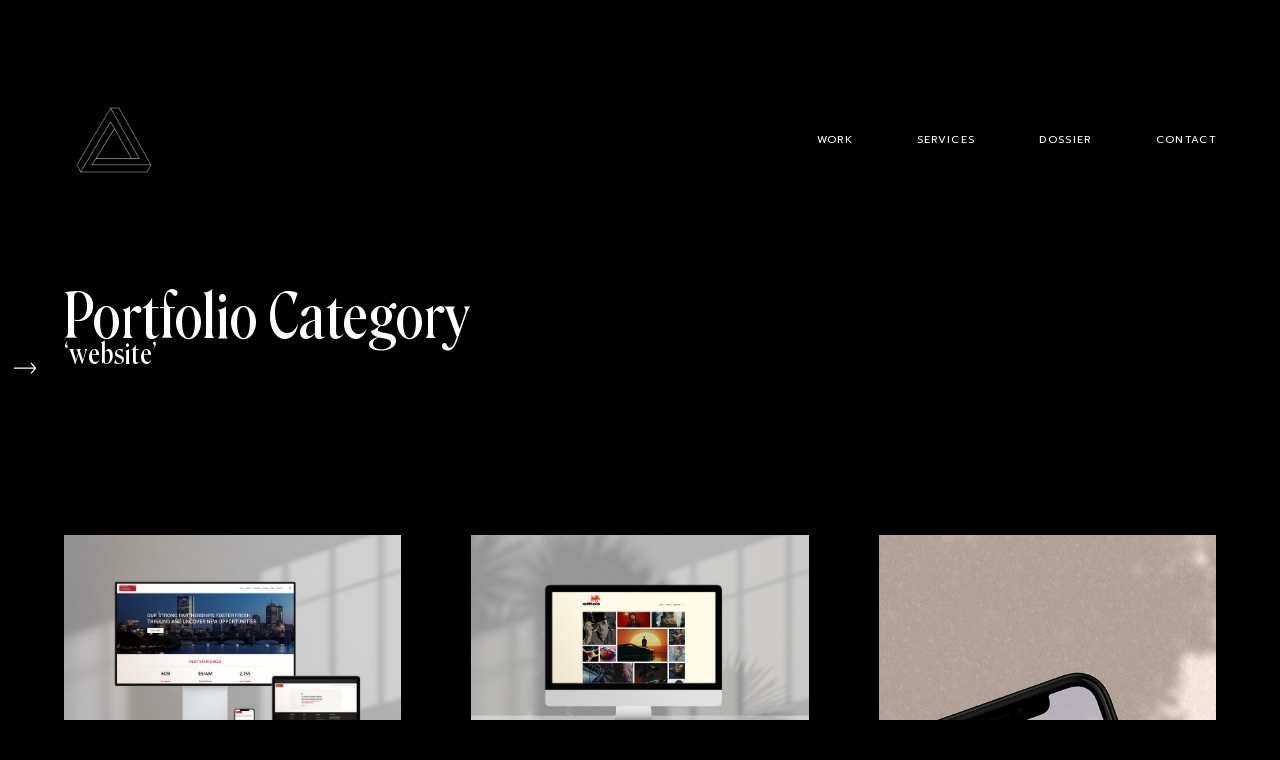

--- FILE ---
content_type: text/html; charset=UTF-8
request_url: https://shapeofcontent.com/portfolio_category/website/
body_size: 13628
content:
<!DOCTYPE html>
<!--[if lt IE 9]> <html lang="en-US" class="ie7" xmlns="http://www.w3.org/1999/xhtml"> <![endif]-->
<!--[if gt IE 8]><!--> <html lang="en-US" xmlns="http://www.w3.org/1999/xhtml"> <!--<![endif]-->

<head id="head">

	<meta charset="UTF-8">
	<meta name="format-detection" content="telephone=no">
	<meta name="viewport" content="width=device-width,initial-scale=1,maximum-scale=1,user-scalable=no">
	<meta name="msapplication-tap-highlight" content="no" />
	
	<link rel="profile" href="http://gmpg.org/xfn/11">
	<link rel="pingback" href="https://shapeofcontent.com/xmlrpc.php">

	<meta name='robots' content='index, follow, max-image-preview:large, max-snippet:-1, max-video-preview:-1' />

	<!-- This site is optimized with the Yoast SEO plugin v26.7 - https://yoast.com/wordpress/plugins/seo/ -->
	<title>Website Archives | SHAPE OF CONTENT</title>
	<link rel="canonical" href="https://shapeofcontent.com/portfolio_category/website/" />
	<meta property="og:locale" content="en_US" />
	<meta property="og:type" content="article" />
	<meta property="og:title" content="Website Archives | SHAPE OF CONTENT" />
	<meta property="og:url" content="https://shapeofcontent.com/portfolio_category/website/" />
	<meta property="og:site_name" content="SHAPE OF CONTENT" />
	<meta name="twitter:card" content="summary_large_image" />
	<meta name="twitter:site" content="@shapeofcontent" />
	<script type="application/ld+json" class="yoast-schema-graph">{"@context":"https://schema.org","@graph":[{"@type":"CollectionPage","@id":"https://shapeofcontent.com/portfolio_category/website/","url":"https://shapeofcontent.com/portfolio_category/website/","name":"Website Archives | SHAPE OF CONTENT","isPartOf":{"@id":"https://shapeofcontent.com/#website"},"primaryImageOfPage":{"@id":"https://shapeofcontent.com/portfolio_category/website/#primaryimage"},"image":{"@id":"https://shapeofcontent.com/portfolio_category/website/#primaryimage"},"thumbnailUrl":"https://shapeofcontent.com/wp-content/uploads/2019/11/CANADIAN-TECHNOLOGY-ACCELERATOR-WEBSITE-BRANDING-DESIGN-BY-SHAPE-OF-CONTENT-2019-scaled.jpg","breadcrumb":{"@id":"https://shapeofcontent.com/portfolio_category/website/#breadcrumb"},"inLanguage":"en-US"},{"@type":"ImageObject","inLanguage":"en-US","@id":"https://shapeofcontent.com/portfolio_category/website/#primaryimage","url":"https://shapeofcontent.com/wp-content/uploads/2019/11/CANADIAN-TECHNOLOGY-ACCELERATOR-WEBSITE-BRANDING-DESIGN-BY-SHAPE-OF-CONTENT-2019-scaled.jpg","contentUrl":"https://shapeofcontent.com/wp-content/uploads/2019/11/CANADIAN-TECHNOLOGY-ACCELERATOR-WEBSITE-BRANDING-DESIGN-BY-SHAPE-OF-CONTENT-2019-scaled.jpg","width":2560,"height":1792,"caption":"CANADIAN TECHNOLOGY ACCELERATOR WEBSITE BRANDING DESIGN BY SHAPE OF CONTENT 2019"},{"@type":"BreadcrumbList","@id":"https://shapeofcontent.com/portfolio_category/website/#breadcrumb","itemListElement":[{"@type":"ListItem","position":1,"name":"Home","item":"https://shapeofcontent.com/"},{"@type":"ListItem","position":2,"name":"Website"}]},{"@type":"WebSite","@id":"https://shapeofcontent.com/#website","url":"https://shapeofcontent.com/","name":"SHAPE OF CONTENT","description":"DIGITAL STUDIO","publisher":{"@id":"https://shapeofcontent.com/#organization"},"potentialAction":[{"@type":"SearchAction","target":{"@type":"EntryPoint","urlTemplate":"https://shapeofcontent.com/?s={search_term_string}"},"query-input":{"@type":"PropertyValueSpecification","valueRequired":true,"valueName":"search_term_string"}}],"inLanguage":"en-US"},{"@type":"Organization","@id":"https://shapeofcontent.com/#organization","name":"SHAPE OF CONTENT","url":"https://shapeofcontent.com/","logo":{"@type":"ImageObject","inLanguage":"en-US","@id":"https://shapeofcontent.com/#/schema/logo/image/","url":"https://shapeofcontent.com/wp-content/uploads/2019/11/SHAPE_OF_CONTENT.png","contentUrl":"https://shapeofcontent.com/wp-content/uploads/2019/11/SHAPE_OF_CONTENT.png","width":1000,"height":1000,"caption":"SHAPE OF CONTENT"},"image":{"@id":"https://shapeofcontent.com/#/schema/logo/image/"},"sameAs":["https://www.facebook.com/theshapeofcontent","https://x.com/shapeofcontent","https://www.youtube.com/shapeofcontent","https://www.linkedin.com/company/shape-of-content/","https://www.pinterest.com/SHAPEOFCONTENT/"]}]}</script>
	<!-- / Yoast SEO plugin. -->


<link rel='dns-prefetch' href='//fonts.googleapis.com' />
<link rel='dns-prefetch' href='//www.googletagmanager.com' />
<link rel="alternate" type="application/rss+xml" title="SHAPE OF CONTENT &raquo; Feed" href="https://shapeofcontent.com/feed/" />
<link rel="alternate" type="application/rss+xml" title="SHAPE OF CONTENT &raquo; Comments Feed" href="https://shapeofcontent.com/comments/feed/" />
<link rel="alternate" type="application/rss+xml" title="SHAPE OF CONTENT &raquo; Website Portfolio Category Feed" href="https://shapeofcontent.com/portfolio_category/website/feed/" />
<style id='wp-img-auto-sizes-contain-inline-css' type='text/css'>
img:is([sizes=auto i],[sizes^="auto," i]){contain-intrinsic-size:3000px 1500px}
/*# sourceURL=wp-img-auto-sizes-contain-inline-css */
</style>
<style id='wp-block-library-inline-css' type='text/css'>
:root{--wp-block-synced-color:#7a00df;--wp-block-synced-color--rgb:122,0,223;--wp-bound-block-color:var(--wp-block-synced-color);--wp-editor-canvas-background:#ddd;--wp-admin-theme-color:#007cba;--wp-admin-theme-color--rgb:0,124,186;--wp-admin-theme-color-darker-10:#006ba1;--wp-admin-theme-color-darker-10--rgb:0,107,160.5;--wp-admin-theme-color-darker-20:#005a87;--wp-admin-theme-color-darker-20--rgb:0,90,135;--wp-admin-border-width-focus:2px}@media (min-resolution:192dpi){:root{--wp-admin-border-width-focus:1.5px}}.wp-element-button{cursor:pointer}:root .has-very-light-gray-background-color{background-color:#eee}:root .has-very-dark-gray-background-color{background-color:#313131}:root .has-very-light-gray-color{color:#eee}:root .has-very-dark-gray-color{color:#313131}:root .has-vivid-green-cyan-to-vivid-cyan-blue-gradient-background{background:linear-gradient(135deg,#00d084,#0693e3)}:root .has-purple-crush-gradient-background{background:linear-gradient(135deg,#34e2e4,#4721fb 50%,#ab1dfe)}:root .has-hazy-dawn-gradient-background{background:linear-gradient(135deg,#faaca8,#dad0ec)}:root .has-subdued-olive-gradient-background{background:linear-gradient(135deg,#fafae1,#67a671)}:root .has-atomic-cream-gradient-background{background:linear-gradient(135deg,#fdd79a,#004a59)}:root .has-nightshade-gradient-background{background:linear-gradient(135deg,#330968,#31cdcf)}:root .has-midnight-gradient-background{background:linear-gradient(135deg,#020381,#2874fc)}:root{--wp--preset--font-size--normal:16px;--wp--preset--font-size--huge:42px}.has-regular-font-size{font-size:1em}.has-larger-font-size{font-size:2.625em}.has-normal-font-size{font-size:var(--wp--preset--font-size--normal)}.has-huge-font-size{font-size:var(--wp--preset--font-size--huge)}.has-text-align-center{text-align:center}.has-text-align-left{text-align:left}.has-text-align-right{text-align:right}.has-fit-text{white-space:nowrap!important}#end-resizable-editor-section{display:none}.aligncenter{clear:both}.items-justified-left{justify-content:flex-start}.items-justified-center{justify-content:center}.items-justified-right{justify-content:flex-end}.items-justified-space-between{justify-content:space-between}.screen-reader-text{border:0;clip-path:inset(50%);height:1px;margin:-1px;overflow:hidden;padding:0;position:absolute;width:1px;word-wrap:normal!important}.screen-reader-text:focus{background-color:#ddd;clip-path:none;color:#444;display:block;font-size:1em;height:auto;left:5px;line-height:normal;padding:15px 23px 14px;text-decoration:none;top:5px;width:auto;z-index:100000}html :where(.has-border-color){border-style:solid}html :where([style*=border-top-color]){border-top-style:solid}html :where([style*=border-right-color]){border-right-style:solid}html :where([style*=border-bottom-color]){border-bottom-style:solid}html :where([style*=border-left-color]){border-left-style:solid}html :where([style*=border-width]){border-style:solid}html :where([style*=border-top-width]){border-top-style:solid}html :where([style*=border-right-width]){border-right-style:solid}html :where([style*=border-bottom-width]){border-bottom-style:solid}html :where([style*=border-left-width]){border-left-style:solid}html :where(img[class*=wp-image-]){height:auto;max-width:100%}:where(figure){margin:0 0 1em}html :where(.is-position-sticky){--wp-admin--admin-bar--position-offset:var(--wp-admin--admin-bar--height,0px)}@media screen and (max-width:600px){html :where(.is-position-sticky){--wp-admin--admin-bar--position-offset:0px}}

/*# sourceURL=wp-block-library-inline-css */
</style><style id='global-styles-inline-css' type='text/css'>
:root{--wp--preset--aspect-ratio--square: 1;--wp--preset--aspect-ratio--4-3: 4/3;--wp--preset--aspect-ratio--3-4: 3/4;--wp--preset--aspect-ratio--3-2: 3/2;--wp--preset--aspect-ratio--2-3: 2/3;--wp--preset--aspect-ratio--16-9: 16/9;--wp--preset--aspect-ratio--9-16: 9/16;--wp--preset--color--black: #000000;--wp--preset--color--cyan-bluish-gray: #abb8c3;--wp--preset--color--white: #ffffff;--wp--preset--color--pale-pink: #f78da7;--wp--preset--color--vivid-red: #cf2e2e;--wp--preset--color--luminous-vivid-orange: #ff6900;--wp--preset--color--luminous-vivid-amber: #fcb900;--wp--preset--color--light-green-cyan: #7bdcb5;--wp--preset--color--vivid-green-cyan: #00d084;--wp--preset--color--pale-cyan-blue: #8ed1fc;--wp--preset--color--vivid-cyan-blue: #0693e3;--wp--preset--color--vivid-purple: #9b51e0;--wp--preset--gradient--vivid-cyan-blue-to-vivid-purple: linear-gradient(135deg,rgb(6,147,227) 0%,rgb(155,81,224) 100%);--wp--preset--gradient--light-green-cyan-to-vivid-green-cyan: linear-gradient(135deg,rgb(122,220,180) 0%,rgb(0,208,130) 100%);--wp--preset--gradient--luminous-vivid-amber-to-luminous-vivid-orange: linear-gradient(135deg,rgb(252,185,0) 0%,rgb(255,105,0) 100%);--wp--preset--gradient--luminous-vivid-orange-to-vivid-red: linear-gradient(135deg,rgb(255,105,0) 0%,rgb(207,46,46) 100%);--wp--preset--gradient--very-light-gray-to-cyan-bluish-gray: linear-gradient(135deg,rgb(238,238,238) 0%,rgb(169,184,195) 100%);--wp--preset--gradient--cool-to-warm-spectrum: linear-gradient(135deg,rgb(74,234,220) 0%,rgb(151,120,209) 20%,rgb(207,42,186) 40%,rgb(238,44,130) 60%,rgb(251,105,98) 80%,rgb(254,248,76) 100%);--wp--preset--gradient--blush-light-purple: linear-gradient(135deg,rgb(255,206,236) 0%,rgb(152,150,240) 100%);--wp--preset--gradient--blush-bordeaux: linear-gradient(135deg,rgb(254,205,165) 0%,rgb(254,45,45) 50%,rgb(107,0,62) 100%);--wp--preset--gradient--luminous-dusk: linear-gradient(135deg,rgb(255,203,112) 0%,rgb(199,81,192) 50%,rgb(65,88,208) 100%);--wp--preset--gradient--pale-ocean: linear-gradient(135deg,rgb(255,245,203) 0%,rgb(182,227,212) 50%,rgb(51,167,181) 100%);--wp--preset--gradient--electric-grass: linear-gradient(135deg,rgb(202,248,128) 0%,rgb(113,206,126) 100%);--wp--preset--gradient--midnight: linear-gradient(135deg,rgb(2,3,129) 0%,rgb(40,116,252) 100%);--wp--preset--font-size--small: 13px;--wp--preset--font-size--medium: 20px;--wp--preset--font-size--large: 36px;--wp--preset--font-size--x-large: 42px;--wp--preset--spacing--20: 0.44rem;--wp--preset--spacing--30: 0.67rem;--wp--preset--spacing--40: 1rem;--wp--preset--spacing--50: 1.5rem;--wp--preset--spacing--60: 2.25rem;--wp--preset--spacing--70: 3.38rem;--wp--preset--spacing--80: 5.06rem;--wp--preset--shadow--natural: 6px 6px 9px rgba(0, 0, 0, 0.2);--wp--preset--shadow--deep: 12px 12px 50px rgba(0, 0, 0, 0.4);--wp--preset--shadow--sharp: 6px 6px 0px rgba(0, 0, 0, 0.2);--wp--preset--shadow--outlined: 6px 6px 0px -3px rgb(255, 255, 255), 6px 6px rgb(0, 0, 0);--wp--preset--shadow--crisp: 6px 6px 0px rgb(0, 0, 0);}:where(.is-layout-flex){gap: 0.5em;}:where(.is-layout-grid){gap: 0.5em;}body .is-layout-flex{display: flex;}.is-layout-flex{flex-wrap: wrap;align-items: center;}.is-layout-flex > :is(*, div){margin: 0;}body .is-layout-grid{display: grid;}.is-layout-grid > :is(*, div){margin: 0;}:where(.wp-block-columns.is-layout-flex){gap: 2em;}:where(.wp-block-columns.is-layout-grid){gap: 2em;}:where(.wp-block-post-template.is-layout-flex){gap: 1.25em;}:where(.wp-block-post-template.is-layout-grid){gap: 1.25em;}.has-black-color{color: var(--wp--preset--color--black) !important;}.has-cyan-bluish-gray-color{color: var(--wp--preset--color--cyan-bluish-gray) !important;}.has-white-color{color: var(--wp--preset--color--white) !important;}.has-pale-pink-color{color: var(--wp--preset--color--pale-pink) !important;}.has-vivid-red-color{color: var(--wp--preset--color--vivid-red) !important;}.has-luminous-vivid-orange-color{color: var(--wp--preset--color--luminous-vivid-orange) !important;}.has-luminous-vivid-amber-color{color: var(--wp--preset--color--luminous-vivid-amber) !important;}.has-light-green-cyan-color{color: var(--wp--preset--color--light-green-cyan) !important;}.has-vivid-green-cyan-color{color: var(--wp--preset--color--vivid-green-cyan) !important;}.has-pale-cyan-blue-color{color: var(--wp--preset--color--pale-cyan-blue) !important;}.has-vivid-cyan-blue-color{color: var(--wp--preset--color--vivid-cyan-blue) !important;}.has-vivid-purple-color{color: var(--wp--preset--color--vivid-purple) !important;}.has-black-background-color{background-color: var(--wp--preset--color--black) !important;}.has-cyan-bluish-gray-background-color{background-color: var(--wp--preset--color--cyan-bluish-gray) !important;}.has-white-background-color{background-color: var(--wp--preset--color--white) !important;}.has-pale-pink-background-color{background-color: var(--wp--preset--color--pale-pink) !important;}.has-vivid-red-background-color{background-color: var(--wp--preset--color--vivid-red) !important;}.has-luminous-vivid-orange-background-color{background-color: var(--wp--preset--color--luminous-vivid-orange) !important;}.has-luminous-vivid-amber-background-color{background-color: var(--wp--preset--color--luminous-vivid-amber) !important;}.has-light-green-cyan-background-color{background-color: var(--wp--preset--color--light-green-cyan) !important;}.has-vivid-green-cyan-background-color{background-color: var(--wp--preset--color--vivid-green-cyan) !important;}.has-pale-cyan-blue-background-color{background-color: var(--wp--preset--color--pale-cyan-blue) !important;}.has-vivid-cyan-blue-background-color{background-color: var(--wp--preset--color--vivid-cyan-blue) !important;}.has-vivid-purple-background-color{background-color: var(--wp--preset--color--vivid-purple) !important;}.has-black-border-color{border-color: var(--wp--preset--color--black) !important;}.has-cyan-bluish-gray-border-color{border-color: var(--wp--preset--color--cyan-bluish-gray) !important;}.has-white-border-color{border-color: var(--wp--preset--color--white) !important;}.has-pale-pink-border-color{border-color: var(--wp--preset--color--pale-pink) !important;}.has-vivid-red-border-color{border-color: var(--wp--preset--color--vivid-red) !important;}.has-luminous-vivid-orange-border-color{border-color: var(--wp--preset--color--luminous-vivid-orange) !important;}.has-luminous-vivid-amber-border-color{border-color: var(--wp--preset--color--luminous-vivid-amber) !important;}.has-light-green-cyan-border-color{border-color: var(--wp--preset--color--light-green-cyan) !important;}.has-vivid-green-cyan-border-color{border-color: var(--wp--preset--color--vivid-green-cyan) !important;}.has-pale-cyan-blue-border-color{border-color: var(--wp--preset--color--pale-cyan-blue) !important;}.has-vivid-cyan-blue-border-color{border-color: var(--wp--preset--color--vivid-cyan-blue) !important;}.has-vivid-purple-border-color{border-color: var(--wp--preset--color--vivid-purple) !important;}.has-vivid-cyan-blue-to-vivid-purple-gradient-background{background: var(--wp--preset--gradient--vivid-cyan-blue-to-vivid-purple) !important;}.has-light-green-cyan-to-vivid-green-cyan-gradient-background{background: var(--wp--preset--gradient--light-green-cyan-to-vivid-green-cyan) !important;}.has-luminous-vivid-amber-to-luminous-vivid-orange-gradient-background{background: var(--wp--preset--gradient--luminous-vivid-amber-to-luminous-vivid-orange) !important;}.has-luminous-vivid-orange-to-vivid-red-gradient-background{background: var(--wp--preset--gradient--luminous-vivid-orange-to-vivid-red) !important;}.has-very-light-gray-to-cyan-bluish-gray-gradient-background{background: var(--wp--preset--gradient--very-light-gray-to-cyan-bluish-gray) !important;}.has-cool-to-warm-spectrum-gradient-background{background: var(--wp--preset--gradient--cool-to-warm-spectrum) !important;}.has-blush-light-purple-gradient-background{background: var(--wp--preset--gradient--blush-light-purple) !important;}.has-blush-bordeaux-gradient-background{background: var(--wp--preset--gradient--blush-bordeaux) !important;}.has-luminous-dusk-gradient-background{background: var(--wp--preset--gradient--luminous-dusk) !important;}.has-pale-ocean-gradient-background{background: var(--wp--preset--gradient--pale-ocean) !important;}.has-electric-grass-gradient-background{background: var(--wp--preset--gradient--electric-grass) !important;}.has-midnight-gradient-background{background: var(--wp--preset--gradient--midnight) !important;}.has-small-font-size{font-size: var(--wp--preset--font-size--small) !important;}.has-medium-font-size{font-size: var(--wp--preset--font-size--medium) !important;}.has-large-font-size{font-size: var(--wp--preset--font-size--large) !important;}.has-x-large-font-size{font-size: var(--wp--preset--font-size--x-large) !important;}
/*# sourceURL=global-styles-inline-css */
</style>

<style id='classic-theme-styles-inline-css' type='text/css'>
/*! This file is auto-generated */
.wp-block-button__link{color:#fff;background-color:#32373c;border-radius:9999px;box-shadow:none;text-decoration:none;padding:calc(.667em + 2px) calc(1.333em + 2px);font-size:1.125em}.wp-block-file__button{background:#32373c;color:#fff;text-decoration:none}
/*# sourceURL=/wp-includes/css/classic-themes.min.css */
</style>
<link rel='stylesheet' id='contact-form-7-css' href='https://shapeofcontent.com/wp-content/plugins/contact-form-7/includes/css/styles.css?ver=6.1.4' type='text/css' media='all' />
<link rel='stylesheet' id='artifact-style-css' href='https://shapeofcontent.com/wp-content/themes/shapeofcontent/style.css?ver=6.9' type='text/css' media='all' />
<style id='artifact-style-inline-css' type='text/css'>
/* Main color scheme */body:not(.hero-1), body.hero-1:not(.before), body.hero-1.very-first-init, .hero-header .overlay, .artifact-slider .carousel-cell:after, .entry-portfolio .entry-thumbnail-holder, .lazyload-container.ratio-enabled, #site-header.sticky.add-bg {background-color: #000000;}#site-overlay {background-color: rgba(0,0,0, 0.95);}.overlay-menu + .filters-images div:after {background-color: rgba(0,0,0, 0.75);}body, body a, body #site-header .image-logo-disabled span, body #site-header .image-logo-disabled span, #site-share a:not(:last-child):after, body:not(.hero-1) #preloader span, body.hero-1:not(.before) #preloader span, body.hero-1.very-first-init #preloader span, div.quantity input, input[type="submit"], #site-overlay #searchform input, .cf-7.mailchimp .wpcf7-form-control-wrap input {color: #ffffff;}#content svg *, #site-actions svg *, #site-overlay *, #site-share svg path {fill: #ffffff;stroke: #ffffff; }.go-top-wrapper * {stroke: #ffffff; }.entry-navigation--double:after, .entry-meta div:not(:first-child):not(.desk--right):before, .single-portfolio .entry-navigation__info .meta:last-child:before, .overlay-menu li:after, hr, .dots-close-anim span, body .lines, body .lines:before, body .lines:after, .entry-navigation__item--prev:after, .post-navigation.bigger .no span:first-child:after, .hero-helper-arrow:before, .hero-carousel-paging li.dot.is-selected, .latest-blog .lb-content, .post-navigation .no span:first-child:after, #site-actions span:first-child:after, .single-portfolio .entry-navigation > div .nav-sep, #preloader:before, ::selection, .comment-avatar.blank-comment:after, .comment-content.blank-comment span:after, .comment-content.blank-comment span:before, .comment-content.blank-comment span, .post-navigation .post-navigation__line, .artiform .wpcf7-list-item-label:before, .hero-slider-captions .caption a:hover:after {background-color: #ffffff;}body .responsive-bag svg *, body .responsive-search svg * {fill: #ffffff !important;}table, table *, .hero-carousel-paging li.dot, div.quantity input, .artifact-tabs .tab-title.active, .entry-archive .searchform input, .flickity-page-dots li, .hero-slider-captions .caption a:after {border-color: #ffffff;}.post-password-form input[type="password"] {border-color: #ffffff !important;}.grid-border, .grid-border .artifact-gallery--item, .artifact-tabs .tabs-titles, .artifact-toggle h5, .post-full .post-tags-holder, .no-comments, .comments-header{border-color: rgba(255,255,255, 0.15);}.artifact-toggle h5:hover, .latest-blog .lb-image {background-color: rgba(255,255,255, 0.15);}.artifact-toggle .content {background-color: rgba(255,255,255, 0.06);}.latest-blog .lb-entry a, #respond #submit:hover, .hero-slider-captions .caption a:hover:after {color: #000000;}.page-template-template-portfolio .post-navigation.bigger .no span:first-child:after {background-color: rgba(255,255,255, 0.5);}input, textarea {color: #ffffff;}input:not([type="submit"]):not([type="checkbox"]):not([type="radio"]):not([type="search"]), input[type="email"], textarea, .simple-select-cover, .comments-link-style, #respond #submit[type="submit"] {border-color: rgba(255,255,255, 0.25);}h3 .underlined-heading:after, #respond .form-submit #submit .underlined-heading:after, .entry-minimal__title span:after, .entry-archive .entry-read-link:after, .entry-meta a:after, .comment-reply-link:after, .hide-comments:after, .not-found a:after, .top-menu li a:after, #site-footer .widget a:after, .widget li a:hover:before, .fancybox-nav span:hover, .fancybox-close:hover, .entry-navigation__link:after, .page-content h3:after, blockquote:before, .mejs-controls .mejs-time-rail .mejs-time-current, .mejs-controls .mejs-horizontal-volume-slider .mejs-horizontal-volume-current, .mejs-controls .mejs-volume-button .mejs-volume-slider .mejs-volume-current, .mejs-overlay:hover .mejs-overlay-button, .summary .cart button[type="submit"]:after, .blog .STAMP a:after, .comment-reply-link:hover:before, .entry-portfolio.hover-two h3:after, .entry-content a:after, #mini-cart .cart-checkout, .overlay-menu a span.name:after, .post-tags a:after, .post-navigation a:after, input[type="checkbox"]:checked + .wpcf7-list-item-label:before, input[type="radio"]:checked + .wpcf7-list-item-label:before {background-color: #0000ff;}.mejs-controls .mejs-time-rail .mejs-time-current {background-color: #0000ff !important;}.widget .tagcloud a:hover, .widget .calendar_wrap td#today:after, .blog.portfolio-grid:not(.related-grid) .entry-portfolio.featured-yes .entry-jeatured, .blog.portfolio-grid:not(.related-grid) .entry-portfolio.featured-big .entry-caption .entry-jeatured, #site-sidebar, .post.sticky a,input[type="checkbox"]:checked + .wpcf7-list-item-label:before, input[type="radio"]:checked + .wpcf7-list-item-label:before {border-color: #0000ff;}.widget .calendar_wrap td#today, .widget .calendar_wrap td a, .entry-content a:not(.entry-navigation__item):not(.post-edit-link):not(.fancybox):not(.button):not(.image-text-link), .wp-caption-text:before, .post-navigation .helper, .artiform .arti-send-btn:hover .arti-send-arrow {color: #0000ff;}a.no-link-style, .no-link-style a {color: #ffffff !important;font-weight: 500;}.blog .entry-portfolio .entry-sitle, .blog-posts-carousel .car-post .car-title {background-image: linear-gradient(#0000ff, #0000ff);}#respond form, #respond .form-comment, #respond .form-author, #respond .form-email {border-color: rgba(255,255,255, 0.07);}pre, code, tt {background-color: rgba(255,255,255, 0.07);}.post-tags a {color: #ffffff !important;}pre, code, tt {color: #ffffff;}/* Blog sidebar */#site-sidebar.opened { background: #000000;}.widget a:after {background: #0000ff;}#site-sidebar-opener * {fill: #ffffff;}#site-sidebar-closer svg * {fill: #0000ff;}.bookmark-icon svg * {stroke: #0000ff !important;}#site-sidebar .widget_search:before {background: linear-gradient(to top, #000000 0%, #000000, 150px, rgba(0,0,0, 0) 100%);}input::-webkit-input-placeholder, textarea::-webkit-input-placeholder { color: #ffffff; !important }input::-moz-placeholder, textarea::-moz-placeholder { color: #ffffff; !important }input:-ms-input-placeholder, textarea:-ms-input-placeholder { color: #ffffff; !important }input::placeholder, textarea::placeholder { color: #ffffff; !important }#site-sidebar input[type="search"]::-webkit-input-placeholder { color: #0000ff !important; }#site-sidebar input[type="search"]::-moz-placeholder { color: #0000ff !important; }#site-sidebar input[type="search"]:-ms-input-placeholder { color: #0000ff !important; }#site-sidebar input[type="search"]::placeholder { color: #0000ff !important; }span.button a, span.button, a span.button {color: #ffffff;border-color: #ffffff;background-color: transparent;}span.button:hover a, span.button:hover, a:hover span.button {color: #e8e5e2 !important;border-color: transparent;background-color: #0000ff;}/* Custom CSS */.entry-portfolio .entry-thumbnail-holder:after { background: #fff; opacity: .1; }.wrapper { max-width: 2560px; }
body, .type_main {font-family: 'Prompt', sans-serif;}.type_second {font-family: Custom_2, sans-serif;}
/* Hero header */body .hero-header .media.active {opacity: 1;}body .hero-header.active .media {opacity: 0.1;}
/*# sourceURL=artifact-style-inline-css */
</style>
<link rel='stylesheet' id='artifact-main-google-font-css' href='https://fonts.googleapis.com/css?family=Prompt:300,400,400italic,500,600,700,700italic' type='text/css' media='all' />
<script type="text/javascript" src="https://shapeofcontent.com/wp-includes/js/jquery/jquery.min.js?ver=3.7.1" id="jquery-core-js"></script>
<script type="text/javascript" src="https://shapeofcontent.com/wp-includes/js/jquery/jquery-migrate.min.js?ver=3.4.1" id="jquery-migrate-js"></script>
<script type="text/javascript" id="artifact-custom-fonts-js-extra">
/* <![CDATA[ */
var themeFonts = {"main":[],"second":[{"style":"normal","weight":"400","url":"https://shapeofcontent.com/wp-content/uploads/2019/11/RoslindaleVariableDisplay-VF.woff"}],"main_google":"","second_google":"","second_family":"Custom_2"};
//# sourceURL=artifact-custom-fonts-js-extra
/* ]]> */
</script>
<script type="text/javascript" src="https://shapeofcontent.com/wp-content/themes/shapeofcontent/js/custom-fonts.js" id="artifact-custom-fonts-js"></script>
<link rel="https://api.w.org/" href="https://shapeofcontent.com/wp-json/" /><link rel="EditURI" type="application/rsd+xml" title="RSD" href="https://shapeofcontent.com/xmlrpc.php?rsd" />
<meta name="generator" content="WordPress 6.9" />
<meta name="generator" content="Site Kit by Google 1.170.0" /><noscript><link href="https://shapeofcontent.com/wp-content/themes/shapeofcontent/sass/noscript.css" rel="stylesheet" type="text/css" media="all" /></noscript><!-- social meta start --><meta id="meta-ogtitle" property="og:title" content="Canadian Technology Accelerator"/><meta id="meta-ogtype" property="og:type" content="article"/><meta id="meta-ogurl" property="og:url" content="https://shapeofcontent.com/portfolio/canadian-technology-accelerator/"/><meta id="meta-ogsitename" property="og:site_name" content="SHAPE OF CONTENT"/><meta id="meta-description" property="og:description" content="The Canadian Technology Accelerator" /><meta id="meta-twittercard" name="twitter:card" value="summary"><meta itemprop="image" content="https://shapeofcontent.com/wp-content/uploads/2018/09/Turbines_GreenTech_CTA_Sunset_Banner.jpg"> <meta name="twitter:image:src" content="https://shapeofcontent.com/wp-content/uploads/2018/09/Turbines_GreenTech_CTA_Sunset_Banner.jpg"><meta property="og:image" content="https://shapeofcontent.com/wp-content/uploads/2018/09/Turbines_GreenTech_CTA_Sunset_Banner.jpg" /><meta property="og:image:width" content="3299" /><meta property="og:image:height" content="800" /><!-- social meta end --><meta name="google-site-verification" content="UociS7X0R8zTnlSdtjh7RCLVX-E43aMKFw5FsgqTl-o">
<!-- Google Tag Manager snippet added by Site Kit -->
<script type="text/javascript">
/* <![CDATA[ */

			( function( w, d, s, l, i ) {
				w[l] = w[l] || [];
				w[l].push( {'gtm.start': new Date().getTime(), event: 'gtm.js'} );
				var f = d.getElementsByTagName( s )[0],
					j = d.createElement( s ), dl = l != 'dataLayer' ? '&l=' + l : '';
				j.async = true;
				j.src = 'https://www.googletagmanager.com/gtm.js?id=' + i + dl;
				f.parentNode.insertBefore( j, f );
			} )( window, document, 'script', 'dataLayer', 'GTM-P5R7FX' );
			
/* ]]> */
</script>

<!-- End Google Tag Manager snippet added by Site Kit -->
<link rel="icon" href="https://shapeofcontent.com/wp-content/uploads/2019/11/cropped-SHAPE_OF_CONTENT_ICON-32x32.png" sizes="32x32" />
<link rel="icon" href="https://shapeofcontent.com/wp-content/uploads/2019/11/cropped-SHAPE_OF_CONTENT_ICON-192x192.png" sizes="192x192" />
<link rel="apple-touch-icon" href="https://shapeofcontent.com/wp-content/uploads/2019/11/cropped-SHAPE_OF_CONTENT_ICON-180x180.png" />
<meta name="msapplication-TileImage" content="https://shapeofcontent.com/wp-content/uploads/2019/11/cropped-SHAPE_OF_CONTENT_ICON-270x270.png" />
		<style type="text/css" id="wp-custom-css">
			#site-footer .widget_text small {
    font-size: 0.55rem;
	  line-height: 1.15rem;
    font-weight: normal;
	  letter-spacing: 0.07rem;
	text-transform: uppercase;
  opacity: 0.8;
}
.footer-text-1 {
	font-size: 0.8rem;
	font-weight: 300;
	line-height: 1.15rem;
	letter-spacing: 0.07rem;
	margin-bottom: 44px;
    max-width: 490px;
	/*display:none;*/
}

.footer-content-holder .menu .menu-item {
    margin-bottom: 0px;
}
#site-footer .widget li {
	font-size: 0.8rem;
	font-weight: normal;
	line-height: 2.15rem;
	letter-spacing: 0.05rem;
}
#site-actions-up .text {
    margin-right: 10px;
    font-size: 1.0869565217rem;
    opacity: 0;
}
body {
	line-height: 1.15rem;
	letter-spacing: 0.05rem;
	font-size: 0.7rem;
}
#site-navigation .top-menu {
    font-size: 0.55rem;
    line-height: 1.15rem;
    font-weight: normal;
    text-transform: uppercase;
    position: relative;
}
.top-menu li {
    letter-spacing: 0.07rem;
		font-family: prompt;
}
/*span{
	font-family: Custom_2, sans-serif;
}*/
.entry-title {
	font-family: Custom_2, sans-serif;
	 font-weight: normal;
}
h1 .entry-title {
	font-family: Custom_2, sans-serif;
	 font-weight: normal;
}
h1{
	font-family: Custom_2, sans-serif;
	 font-weight: normal;
}
h2 {
	font-family: Custom_2, sans-serif;
	 font-weight: normal;
	letter-spacing: 0.05rem;
}
.entry-hero-tagline h1 {
	font-family: Custom_2, sans-serif;
	 font-weight: normal;
	letter-spacing: 0.05rem;
}
.type_second {
    font-size: 1.5rem !important;
	/*font-family: prompt;*/
	font-weight: 300 !important;
	
}
blog.portfolio-grid .entry-portfolio .entry-sitle {
}
.entry-jext {
	letter-spacing: 0.05rem;
	line-height: 1.85rem;
}
.blog.portfolio-grid .entry-portfolio .entry-neta {
    font-size: 11px;
    font-weight: 400;
    text-transform: uppercase;
	letter-spacing: 0.07rem;
	opacity: 0.8;
}
.blog.portfolio-grid .entry-portfolio .entry-jexcerpt {
    display:none;
}
.blog.portfolio-grid .entry-portfolio .entry-neta :first-child::after {
    content: "";
    display: inline-block;
}
.entry-grid__category {
	display:none;
}
.blog-posts-carousel .car-post .car-meta {
    font-size: 0.7826086957rem;
    opacity: 0.8;
font-weight: 400;
    text-transform: uppercase;
	letter-spacing: 0.07rem;
}
.blog-posts-carousel .car-post .car-excerpt {
    display:none;
}
.blog-posts-carousel .car-post .car-title {
    font-size: 2.139rem !important;
    font-weight: 500 !important;
}
.blog-posts-carousel .car-post .car-content {
        margin-top: 30px;
        margin-right: 5%;
        margin-bottom: 0px;
        margin-left: 5%;
}
#site-actions span {
    display: inline-block;
    font-size: 11px;
    font-weight: 400;
    text-transform: uppercase;
    cursor: pointer;
	letter-spacing: 0.07rem;
}
.entry-caption.Minimal .entry-meta {
    font-weight: 200;
    font-size: 1.0rem;
}
.grecaptcha-badge {visibility: hidden;}		</style>
		<script data-ad-client="ca-pub-5595035687841953" async src="https://pagead2.googlesyndication.com/pagead/js/adsbygoogle.js"></script>
</head>

<body id="body" class="archive tax-portfolio_category term-website term-365 wp-theme-shapeofcontent  very-first-init no-js kill-overlay before id-243 hero-0 sidebar-enabled gap-1 scroll- has-sticky-header-always-enabled has-hamburger-menu-disabled no-footer-">

<div id="site" class="header-content-wrapper out animate">

	<div class="site-carry">

		<header id="site-header" class="site-header" itemscope itemtype="http://schema.org/Organization" data-tagline="DIGITAL STUDIO">

			<div class="site-header-holder wrapper">

				<a id="site-logo" class="site-logo ajax-link image-logo-enabled" href="https://shapeofcontent.com/" rel="home" itemprop="url">

											<h2><img class="has-mobile-logo" src="https://shapeofcontent.com/wp-content/uploads/2019/11/SHAPE_OF_CONTENT_ALT_LOGO.png" alt="SHAPE OF CONTENT" itemprop="logo" style="max-height: 100px" /><img class="mobile-logo" src="https://shapeofcontent.com/wp-content/uploads/2019/11/SHAPE_OF_CONTENT_ALT_LOGO.png" alt="SHAPE OF CONTENT" style="max-height: 71px" /></h2>
					
				</a>

				<nav id="site-navigation" class="site-navigation submenu-linear">

					<a class="responsive-nav" href="#">
						<span class="lines"></span>
						<span class="lines"></span>
						<span class="lines"></span>
					</a>

					
					<ul id="menu-primary" class="top-menu right"><li id="nav-menu-item-8049" class="menu-item menu-item-type-post_type menu-item-object-page menu-item-home top-level-item"><a href="https://shapeofcontent.com/" class="ajax-link"><span class="name has-no-meta">WORK</span></a></li>
<li id="nav-menu-item-8148" class="menu-item menu-item-type-post_type menu-item-object-page top-level-item"><a href="https://shapeofcontent.com/services/" class="ajax-link"><span class="name has-no-meta">SERVICES</span></a></li>
<li id="nav-menu-item-7987" class="menu-item menu-item-type-post_type menu-item-object-page current_page_parent top-level-item"><a href="https://shapeofcontent.com/dossier/" class="ajax-link"><span class="name">DOSSIER <span class="meta type_main">EDITORIAL STYLE</span></span></a></li>
<li id="nav-menu-item-7974" class="menu-item menu-item-type-post_type menu-item-object-page top-level-item"><a href="https://shapeofcontent.com/contact/" class="ajax-link"><span class="name">CONTACT <span class="meta type_main">BEST FRIENDS FOREVER</span></span><span class="prefetch-hero" style="display:none"><span class="media image" data-bg-small="https://shapeofcontent.com/wp-content/uploads/2020/03/P1000117-scaled-1280x721.jpg" data-bg-medium="https://shapeofcontent.com/wp-content/uploads/2020/03/P1000117-scaled-1440x811.jpg" data-bg-large="https://shapeofcontent.com/wp-content/uploads/2020/03/P1000117-scaled-2156x1214.jpg" data-bg-full="https://shapeofcontent.com/wp-content/uploads/2020/03/P1000117-scaled.jpg"></span></span></a></li>
</ul>
				</nav>

			</div>

		</header>

		
		<div id="content" class="site-content">

			
			<div id="primary" class="content-area wrapper">
			
				<main id="main" class="site-main">

				
	
	<h1 class="entry-title archive__title">Portfolio Category<span class="type_second entry-subtitle">Website</span></h1>
	
		
			<div class="grid-holder page-w-margin-">

			<div class="entries--grid mobile-style-none blog portfolio-grid" data-columns="3" data-gap="normal" data-grid="Flexible" data-masonry-enabled="row">

		
			
<article id="post-5572" class="entry-portfolio uninit featured- post-5572 portfolio type-portfolio status-publish has-post-thumbnail hentry portfolio_tag-canadian-technology-accelerator portfolio_tag-cta portfolio_tag-the-canadian-technology-accelerator portfolio_category-website" itemscope itemtype="http://schema.org/Article">

	<a class="ajax-link button" href="https://shapeofcontent.com/portfolio/canadian-technology-accelerator/" itemprop="url">

		
			<figure class="entry-thumbnail">

								
				<div class="entry-thumbnail-holder" style="padding-top: 69.988276670574%" data-padding="69.988276670574">
					
					<img class="primary lazyload" data-srcset="https://shapeofcontent.com/wp-content/uploads/2019/11/CANADIAN-TECHNOLOGY-ACCELERATOR-WEBSITE-BRANDING-DESIGN-BY-SHAPE-OF-CONTENT-2019-scaled-853x597.jpg 613w, https://shapeofcontent.com/wp-content/uploads/2019/11/CANADIAN-TECHNOLOGY-ACCELERATOR-WEBSITE-BRANDING-DESIGN-BY-SHAPE-OF-CONTENT-2019-scaled-1280x896.jpg 1040w, https://shapeofcontent.com/wp-content/uploads/2019/11/CANADIAN-TECHNOLOGY-ACCELERATOR-WEBSITE-BRANDING-DESIGN-BY-SHAPE-OF-CONTENT-2019-scaled-1707x1195.jpg 1467w" srcset="[data-uri]" src="https://shapeofcontent.com/wp-content/uploads/2019/11/CANADIAN-TECHNOLOGY-ACCELERATOR-WEBSITE-BRANDING-DESIGN-BY-SHAPE-OF-CONTENT-2019-scaled-853x597.jpg" itemprop="image" alt="Canadian Technology Accelerator" title="Canadian Technology Accelerator" data-sizes="auto" />

				</div>
			
			</figure>

		
		<div class="entry-caption">

					
			<div class="entry-jext">
				<h3 class="entry-sitle type_second" itemprop="name">Canadian Technology Accelerator</h3>
											<p class="entry-jexcerpt">The Canadian Technology Accelerator</p>
								</div>

			<div class="entry-neta">

				<time class="entry-grid__time" datetime="2018-09-17T11:06:42-07:00">
					September 17, 2018				</time>

				<span class="entry-grid__category">
									</span>
		
			</div>

		</div>

	</a>

</article><!-- #post-## -->
<article id="post-5578" class="entry-portfolio uninit featured- post-5578 portfolio type-portfolio status-publish has-post-thumbnail hentry portfolio_category-website" itemscope itemtype="http://schema.org/Article">

	<a class="ajax-link button" href="https://shapeofcontent.com/portfolio/ethos-studio/" itemprop="url">

		
			<figure class="entry-thumbnail">

								
				<div class="entry-thumbnail-holder" style="padding-top: 69.988276670574%" data-padding="69.988276670574">
					
					<img class="primary lazyload" data-srcset="https://shapeofcontent.com/wp-content/uploads/2018/09/Ethos-Studio-Los-Angeles-Website-by-Shape-of-Content-01-853x597.jpg 613w, https://shapeofcontent.com/wp-content/uploads/2018/09/Ethos-Studio-Los-Angeles-Website-by-Shape-of-Content-01.jpg 1040w, https://shapeofcontent.com/wp-content/uploads/2018/09/Ethos-Studio-Los-Angeles-Website-by-Shape-of-Content-01.jpg 1466w" srcset="[data-uri]" src="https://shapeofcontent.com/wp-content/uploads/2018/09/Ethos-Studio-Los-Angeles-Website-by-Shape-of-Content-01-853x597.jpg" itemprop="image" alt="Ethos Studio" title="Ethos Studio" data-sizes="auto" />

				</div>
			
			</figure>

		
		<div class="entry-caption">

					
			<div class="entry-jext">
				<h3 class="entry-sitle type_second" itemprop="name">Ethos Studio</h3>
											<p class="entry-jexcerpt">Website Design and Development for Ethos Studio</p>
								</div>

			<div class="entry-neta">

				<time class="entry-grid__time" datetime="2018-09-15T11:55:01-07:00">
					September 15, 2018				</time>

				<span class="entry-grid__category">
									</span>
		
			</div>

		</div>

	</a>

</article><!-- #post-## -->
<article id="post-5583" class="entry-portfolio uninit featured- post-5583 portfolio type-portfolio status-publish has-post-thumbnail hentry portfolio_category-website" itemscope itemtype="http://schema.org/Article">

	<a class="ajax-link button" href="https://shapeofcontent.com/portfolio/tenants-of-the-trees/" itemprop="url">

		
			<figure class="entry-thumbnail">

								
				<div class="entry-thumbnail-holder" style="padding-top: 200%" data-padding="200">
					
					<img class="primary lazyload" data-srcset="https://shapeofcontent.com/wp-content/uploads/2018/09/TENANTS-OF-THE-TREES-WEBSITE-SHAPE-OF-CONTENT-MOBILE-VIEW-500x1000-1.jpg 613w, https://shapeofcontent.com/wp-content/uploads/2018/09/TENANTS-OF-THE-TREES-WEBSITE-SHAPE-OF-CONTENT-MOBILE-VIEW-500x1000-1.jpg 1040w, https://shapeofcontent.com/wp-content/uploads/2018/09/TENANTS-OF-THE-TREES-WEBSITE-SHAPE-OF-CONTENT-MOBILE-VIEW-500x1000-1.jpg 1466w" srcset="[data-uri]" src="https://shapeofcontent.com/wp-content/uploads/2018/09/TENANTS-OF-THE-TREES-WEBSITE-SHAPE-OF-CONTENT-MOBILE-VIEW-500x1000-1.jpg" itemprop="image" alt="Tenants of The Trees" title="Tenants of The Trees" data-sizes="auto" />

				</div>
			
			</figure>

		
		<div class="entry-caption">

					
			<div class="entry-jext">
				<h3 class="entry-sitle type_second" itemprop="name">Tenants of The Trees</h3>
											<p class="entry-jexcerpt">Love, fruits and alcohol. New experiences in Cap Town&#039;s heart.</p>
								</div>

			<div class="entry-neta">

				<time class="entry-grid__time" datetime="2018-09-15T11:50:19-07:00">
					September 15, 2018				</time>

				<span class="entry-grid__category">
									</span>
		
			</div>

		</div>

	</a>

</article><!-- #post-## -->
<article id="post-8525" class="entry-portfolio uninit featured- post-8525 portfolio type-portfolio status-publish has-post-thumbnail hentry portfolio_tag-etaf portfolio_category-website" itemscope itemtype="http://schema.org/Article">

	<a class="ajax-link button" href="https://shapeofcontent.com/portfolio/elizabeth-taylor-aids-foundation/" itemprop="url">

		
			<figure class="entry-thumbnail">

								
				<div class="entry-thumbnail-holder" style="padding-top: 69.988276670574%" data-padding="69.988276670574">
					
					<img class="primary lazyload" data-srcset="https://shapeofcontent.com/wp-content/uploads/2023/04/ETAF-Elizabeth-Taylor-Aids-Foundation-Shape-of-Content-scaled-853x597.jpg 613w, https://shapeofcontent.com/wp-content/uploads/2023/04/ETAF-Elizabeth-Taylor-Aids-Foundation-Shape-of-Content-scaled-1280x896.jpg 1040w, https://shapeofcontent.com/wp-content/uploads/2023/04/ETAF-Elizabeth-Taylor-Aids-Foundation-Shape-of-Content-scaled-1707x1195.jpg 1467w" srcset="[data-uri]" src="https://shapeofcontent.com/wp-content/uploads/2023/04/ETAF-Elizabeth-Taylor-Aids-Foundation-Shape-of-Content-scaled-853x597.jpg" itemprop="image" alt="Elizabeth Taylor AIDs Foundation" title="Elizabeth Taylor AIDs Foundation" data-sizes="auto" />

				</div>
			
			</figure>

		
		<div class="entry-caption">

					
			<div class="entry-jext">
				<h3 class="entry-sitle type_second" itemprop="name">Elizabeth Taylor AIDs Foundation</h3>
											<p class="entry-jexcerpt">Website Design and Development for Ethos Studio</p>
								</div>

			<div class="entry-neta">

				<time class="entry-grid__time" datetime="2018-05-27T15:25:05-07:00">
					May 27, 2018				</time>

				<span class="entry-grid__category">
									</span>
		
			</div>

		</div>

	</a>

</article><!-- #post-## -->
<article id="post-8521" class="entry-portfolio uninit featured- post-8521 portfolio type-portfolio status-publish has-post-thumbnail hentry portfolio_tag-elizabeth-taylor portfolio_tag-elizabeth-taylor-trust portfolio_category-website" itemscope itemtype="http://schema.org/Article">

	<a class="ajax-link button" href="https://shapeofcontent.com/portfolio/elizabeth-taylor-trust/" itemprop="url">

		
			<figure class="entry-thumbnail">

								
				<div class="entry-thumbnail-holder" style="padding-top: 69.988276670574%" data-padding="69.988276670574">
					
					<img class="primary lazyload" data-srcset="https://shapeofcontent.com/wp-content/uploads/2018/04/Elizabeth-Taylor-Trust-Website-Shape-of-Content-scaled-853x597.jpg 613w, https://shapeofcontent.com/wp-content/uploads/2018/04/Elizabeth-Taylor-Trust-Website-Shape-of-Content-scaled-1280x896.jpg 1040w, https://shapeofcontent.com/wp-content/uploads/2018/04/Elizabeth-Taylor-Trust-Website-Shape-of-Content-scaled-1707x1195.jpg 1467w" srcset="[data-uri]" src="https://shapeofcontent.com/wp-content/uploads/2018/04/Elizabeth-Taylor-Trust-Website-Shape-of-Content-scaled-853x597.jpg" itemprop="image" alt="Elizabeth Taylor Trust" title="Elizabeth Taylor Trust" data-sizes="auto" />

				</div>
			
			</figure>

		
		<div class="entry-caption">

					
			<div class="entry-jext">
				<h3 class="entry-sitle type_second" itemprop="name">Elizabeth Taylor Trust</h3>
											<p class="entry-jexcerpt">AGENCY
Self Project


ROLE
Art Direction


DATE
October 2017






Harry Bertoia&rsquo;s design


The thinner the best. Going lighter the choice for ...</p>
								</div>

			<div class="entry-neta">

				<time class="entry-grid__time" datetime="2018-04-27T15:16:32-07:00">
					April 27, 2018				</time>

				<span class="entry-grid__category">
									</span>
		
			</div>

		</div>

	</a>

</article><!-- #post-## -->
<article id="post-8529" class="entry-portfolio uninit featured- post-8529 portfolio type-portfolio status-publish has-post-thumbnail hentry portfolio_category-website" itemscope itemtype="http://schema.org/Article">

	<a class="ajax-link button" href="https://shapeofcontent.com/portfolio/mohawk-general-store/" itemprop="url">

		
			<figure class="entry-thumbnail">

								
				<div class="entry-thumbnail-holder" style="padding-top: 69.988276670574%" data-padding="69.988276670574">
					
					<img class="primary lazyload" data-srcset="https://shapeofcontent.com/wp-content/uploads/2015/04/Mohawk-General-Store-Shape-of-Content-scaled-853x597.jpg 613w, https://shapeofcontent.com/wp-content/uploads/2015/04/Mohawk-General-Store-Shape-of-Content-scaled-1280x896.jpg 1040w, https://shapeofcontent.com/wp-content/uploads/2015/04/Mohawk-General-Store-Shape-of-Content-scaled-1707x1195.jpg 1467w" srcset="[data-uri]" src="https://shapeofcontent.com/wp-content/uploads/2015/04/Mohawk-General-Store-Shape-of-Content-scaled-853x597.jpg" itemprop="image" alt="Mohawk General Store" title="Mohawk General Store" data-sizes="auto" />

				</div>
			
			</figure>

		
		<div class="entry-caption">

					
			<div class="entry-jext">
				<h3 class="entry-sitle type_second" itemprop="name">Mohawk General Store</h3>
											<p class="entry-jexcerpt">Website Design and Development for Ethos Studio</p>
								</div>

			<div class="entry-neta">

				<time class="entry-grid__time" datetime="2015-04-27T15:37:49-07:00">
					April 27, 2015				</time>

				<span class="entry-grid__category">
									</span>
		
			</div>

		</div>

	</a>

</article><!-- #post-## -->
		</div></div>

	
	
			
			</main><!-- #main -->
		</div><!-- #primary -->

		
				
	</div>

	<footer id="site-footer" class="site-footer wrapper">

		
		
				<div class="footer-content-holder">

					<div class="widget widget_nav_menu">
						<h4 class="widget-title type_second"></h4>
						<div class="menu-footer-container">

						<ul class="menu">

															<li class="menu-item footer-menu-item">
									<a target="_blank" href="https://www.instagram.com/shapeofcontent/">
										Ig									</a>
								</li>
							
															<li class="menu-item footer-menu-item">
									<a target="_blank" href="https://www.facebook.com/theshapeofcontent">
										Fb									</a>
								</li>
							
															<li class="menu-item footer-menu-item">
									<a target="_blank" href="https://x.com/ShapeofContent">
										X									</a>
								</li>
							
															<li class="menu-item footer-menu-item">
									<a target="_blank" href="https://github.com/alicedev01">
										Gh									</a>
								</li>
							
															<li class="menu-item footer-menu-item">
									<a target="_blank" href="https://www.crunchbase.com/organization/shape-of-content">
										Cb									</a>
								</li>
							
						</ul>
						
					</div>
				</div>
				
				<div class="widget widget_text">

					
					<div class="textwidget  w-subtext  ">
						<p class="footer-text-1">Let’s shape something great – together. To find out how we can help you, call us at <a href="tel:12133949414">+1 (213) 394-9414</a>  or email <a href="mailto:alice@shapeofcontent.com">alice@shapeofcontent.com</a></p><small class="footer-text-2"><br>© MMXXV SHAPE OF CONTENT. All Rights Reserved.</small>					</div>
				</div>

			
			
		</div>

		<a id="site-actions-up" class="w-subtext" href="#"><span class="icon"><svg class="go-top-wrapper" width="31px" height="33px" viewBox="0 0 16 33" version="1.1" xmlns="http://www.w3.org/2000/svg" xmlns:xlink="http://www.w3.org/1999/xlink"><g transform="translate(-34.000000, -30.000000)" stroke="#FFFFFF" stroke-width="1.5" fill-rule="nonzero"><path class="top-arrow-icon-body" d="M26.4968442,39.7770254 C26.4968442,39.7770254 50.2881961,39.7770254 50.3359792,39.7770254 C54.1543916,39.7770254 57.2607737,42.9499537 57.2607737,46.8498542 C57.2607737,50.7497548 54.1543232,53.922683 50.3359792,53.922683 C47.5296031,53.922683 46.126415,53.922683 46.126415,53.922683" transform="translate(41.878809, 46.849854) rotate(-270.000000) translate(-41.878809, -46.849854) "></path></g><g stroke="none" class="go-top-chev" stroke-width="1" fill="none" fill-rule="evenodd" stroke-linecap="round"><g id="arrow-top-chevron" transform="translate(-33.85, -7.000000)" stroke="#FFFFFF" stroke-width="1.5" fill-rule="nonzero"><path class="top-arrow-chevron" d="M37.5,19.5 C37.5,19.5 59.4522169,19.6456576 59.5,19.6456576" transform="translate(48.500000, 20.000000) rotate(-270.000000) translate(-48.500000, -20.000000) "></path><path class="top-arrow-chevron-body" d="M52.1609309,4 L46.5156853,10.386566 C45.8280593,11.164739 45.8281277,12.3380014 46.5157536,13.1159674 L52.1609993,19.5026025" transform="translate(49.080500, 11.751301) rotate(-270.000000) translate(-49.080500, -11.751301) "></path></g></g></svg></span><span class="text">Go to top</span></a>

	</footer><!-- #colophon -->

</div><!-- #content -->

	<div id="site-overlay">

		
	    	<form role="search" method="get" id="searchform" class="searchform" action="https://shapeofcontent.com/" >
					<input type="search" autocomplete="off" placeholder="Search" name="s" id="s" />
					<button id="submit_s" type="submit"><span class="button">Submit</span></button>
		    </form>
		   
		
		
		<div id="overlay-mouse"><span class="close"><svg xmlns="http://www.w3.org/2000/svg" width="23" height="23" viewBox="-1 -1 23 23" version="1.1"><path d="M0.5 10L20.5 10" stroke="#000000" stroke-width="2" stroke-linecap="square" fill="none"/><path d="M0.5 10L20.5 10" stroke="#000000" stroke-width="2" stroke-linecap="square" fill="none" transform="translate(10.500000, 10.000000) rotate(-270.000000) translate(-10.500000, -10.000000) "/></svg></span></div>

	</div>

</div>

<div id="site-actions">
	<div id="site-actions-holder">

		
		<span><a id="site-actions-back" class="ajax-link" href="https://shapeofcontent.com/dossier/">Back</a></span>
	</div>
</div>

<div id="site-sidebar-opener"><span><svg xmlns="http://www.w3.org/2000/svg" width="34" height="17" viewBox="0 0 34 17" version="1.1"><g stroke="none" stroke-width="1" fill="none" fill-rule="evenodd"><g transform="translate(-18.000000, -1371.000000)" fill-rule="nonzero" fill="#00FF12"><g transform="translate(-1.000000, -5.000000)"><g transform="translate(36.000000, 1384.000000) rotate(-270.000000) translate(-36.000000, -1384.000000) translate(27.000000, 1367.000000)"><path d="M24.5 15.7C24.5 15.7-5 15.7-5 15.7L0 10C0.3 9.6 0.3 9.1-0.1 8.7 -0.5 8.4-1 8.4-1.3 8.8L-7 15.2C-7.7 16-7.7 17.1-7 17.9L-1.3 24.3C-1.2 24.5-0.9 24.6-0.7 24.6 -0.5 24.6-0.3 24.5-0.1 24.4 0.3 24 0.3 23.5 0 23.1L-5 17.4C-5 17.4 24.5 17.4 24.5 17.4 25.9 17.4 25.9 15.7 24.5 15.7Z" transform="translate(9.020507, 16.549599) rotate(-270.000000) translate(-9.020507, -16.549599) "/></g></g></g></g></svg></span></div>


	<aside id="site-sidebar">

		<div id="site-sidebar-wrap">

			<div class="site-sidebar-holder">
				<div id="site-sidebar-closer"><span><svg xmlns="http://www.w3.org/2000/svg" width="34" height="17" viewBox="0 0 34 17" version="1.1"><g stroke="none" stroke-width="1" fill="none" fill-rule="evenodd"><g transform="translate(-18.000000, -1371.000000)" fill-rule="nonzero" fill="#00FF12"><g transform="translate(-1.000000, -5.000000)"><g transform="translate(36.000000, 1384.000000) rotate(-270.000000) translate(-36.000000, -1384.000000) translate(27.000000, 1367.000000)"><path d="M24.5 15.7C24.5 15.7-5 15.7-5 15.7L0 10C0.3 9.6 0.3 9.1-0.1 8.7 -0.5 8.4-1 8.4-1.3 8.8L-7 15.2C-7.7 16-7.7 17.1-7 17.9L-1.3 24.3C-1.2 24.5-0.9 24.6-0.7 24.6 -0.5 24.6-0.3 24.5-0.1 24.4 0.3 24 0.3 23.5 0 23.1L-5 17.4C-5 17.4 24.5 17.4 24.5 17.4 25.9 17.4 25.9 15.7 24.5 15.7Z" transform="translate(9.020507, 16.549599) rotate(-270.000000) translate(-9.020507, -16.549599) "/></g></g></g></g></svg></span></div>
				<div class="site-sidebar-content">
					<section id="search-2" class="widget widget_search">
	    	<form role="search" method="get" id="searchform" class="searchform" action="https://shapeofcontent.com/" >
					<input type="search" autocomplete="off" placeholder="Search" name="s" id="s" />
					<button id="submit_s" type="submit"><span class="button">Submit</span></button>
		    </form>
		   </section>
		<section id="recent-posts-2" class="widget widget_recent_entries">
		<h4 class="widget-title">Recent Posts</h4>
		<ul>
											<li>
					<a href="https://shapeofcontent.com/done-disappeared-season-2-true-crime-podcast-john-david-booter/">Done Disappeared Season 2 A True Crime Podcast  by John David Booter</a>
									</li>
											<li>
					<a href="https://shapeofcontent.com/public-assembly-2-please-dont-say-that/">Public Assembly #2 // Please Don&#8217;t Say That</a>
									</li>
											<li>
					<a href="https://shapeofcontent.com/done-disappeared-true-crime-podcast-john-david-booter/">Done Disappeared A True Crime Podcast  by John David Booter</a>
									</li>
											<li>
					<a href="https://shapeofcontent.com/xerophile-cactus-store-book-release/">Xerophile // Cactus Store Book Release</a>
									</li>
											<li>
					<a href="https://shapeofcontent.com/new-guard-company-presents-12-i-will-turn-this-car-around-2/">New Guard Company Presents #12: I Will Turn This Car Around</a>
									</li>
					</ul>

		</section><section id="archives-2" class="widget widget_archive"><h4 class="widget-title">Archives</h4>
			<ul>
					<li><a href='https://shapeofcontent.com/2018/04/'>April 2018</a></li>
	<li><a href='https://shapeofcontent.com/2017/12/'>December 2017</a></li>
	<li><a href='https://shapeofcontent.com/2017/11/'>November 2017</a></li>
	<li><a href='https://shapeofcontent.com/2017/10/'>October 2017</a></li>
	<li><a href='https://shapeofcontent.com/2017/09/'>September 2017</a></li>
	<li><a href='https://shapeofcontent.com/2017/08/'>August 2017</a></li>
	<li><a href='https://shapeofcontent.com/2017/06/'>June 2017</a></li>
	<li><a href='https://shapeofcontent.com/2017/05/'>May 2017</a></li>
	<li><a href='https://shapeofcontent.com/2017/04/'>April 2017</a></li>
	<li><a href='https://shapeofcontent.com/2017/03/'>March 2017</a></li>
	<li><a href='https://shapeofcontent.com/2017/02/'>February 2017</a></li>
	<li><a href='https://shapeofcontent.com/2017/01/'>January 2017</a></li>
	<li><a href='https://shapeofcontent.com/2016/12/'>December 2016</a></li>
	<li><a href='https://shapeofcontent.com/2016/11/'>November 2016</a></li>
	<li><a href='https://shapeofcontent.com/2016/09/'>September 2016</a></li>
	<li><a href='https://shapeofcontent.com/2016/02/'>February 2016</a></li>
	<li><a href='https://shapeofcontent.com/2016/01/'>January 2016</a></li>
	<li><a href='https://shapeofcontent.com/2015/09/'>September 2015</a></li>
	<li><a href='https://shapeofcontent.com/2015/08/'>August 2015</a></li>
	<li><a href='https://shapeofcontent.com/2015/06/'>June 2015</a></li>
	<li><a href='https://shapeofcontent.com/2015/04/'>April 2015</a></li>
	<li><a href='https://shapeofcontent.com/2015/02/'>February 2015</a></li>
	<li><a href='https://shapeofcontent.com/2014/12/'>December 2014</a></li>
	<li><a href='https://shapeofcontent.com/2014/08/'>August 2014</a></li>
	<li><a href='https://shapeofcontent.com/2014/04/'>April 2014</a></li>
	<li><a href='https://shapeofcontent.com/2012/08/'>August 2012</a></li>
	<li><a href='https://shapeofcontent.com/2012/05/'>May 2012</a></li>
	<li><a href='https://shapeofcontent.com/2011/10/'>October 2011</a></li>
	<li><a href='https://shapeofcontent.com/2011/08/'>August 2011</a></li>
	<li><a href='https://shapeofcontent.com/2011/04/'>April 2011</a></li>
	<li><a href='https://shapeofcontent.com/2010/09/'>September 2010</a></li>
	<li><a href='https://shapeofcontent.com/2010/05/'>May 2010</a></li>
	<li><a href='https://shapeofcontent.com/2010/04/'>April 2010</a></li>
	<li><a href='https://shapeofcontent.com/2010/01/'>January 2010</a></li>
			</ul>

			</section>				</div>
			</div>

		</div>

	</aside>


<div id="preloader"><div class="preinner"></div></div>

<!-- IE 8 Message -->
<div id="oldie">
	<p>This is a unique website which will require a more modern browser to work!<br /><br />
	<a href="https://www.google.com/chrome/" target="_blank">Please upgrade today!</a>
	</p>
</div>

<!-- No Scripts Message -->
<noscript id="scriptie">
	<div>
		<p>This is a modern website which will require Javascript to work properly.</p>
		<p><strong>Please turn it on!</strong></p>
	</div>
</noscript>

<script type="speculationrules">
{"prefetch":[{"source":"document","where":{"and":[{"href_matches":"/*"},{"not":{"href_matches":["/wp-*.php","/wp-admin/*","/wp-content/uploads/*","/wp-content/*","/wp-content/plugins/*","/wp-content/themes/shapeofcontent/*","/*\\?(.+)"]}},{"not":{"selector_matches":"a[rel~=\"nofollow\"]"}},{"not":{"selector_matches":".no-prefetch, .no-prefetch a"}}]},"eagerness":"conservative"}]}
</script>
<div class="hide"><div id="sharing-options">

		<span id="site-share-holder"><a id="site-share" href="#">Share</a></span>

		<ul class="sharing-list overlay-menu wrapper"><li class="site-share"><a class="tw type_second" target="_blank" href="https://twitter.com/home?status=Canadian+Technology+Accelerator+https%3A%2F%2Fshapeofcontent.com%2Fportfolio%2Fcanadian-technology-accelerator%2F"><span class="name">Twitter<span class="dot" style="color: #1DA1F2">.</span></span></a></li><li class="site-share"><a class="fb type_second" target="_blank" href="https://www.facebook.com/share.php?u=https%3A%2F%2Fshapeofcontent.com%2Fportfolio%2Fcanadian-technology-accelerator%2F&#038;title=Canadian+Technology+Accelerator"><span class="name">Facebook<span class="dot" style="color: #3B5998">.</span></span></a></li><li class="site-share"><a class="pin type_second" target="_blank" href="http://pinterest.com/pin/create/bookmarklet/?media=https://shapeofcontent.com/wp-content/uploads/2019/11/CANADIAN-TECHNOLOGY-ACCELERATOR-WEBSITE-BRANDING-DESIGN-BY-SHAPE-OF-CONTENT-2019-1024x717.jpg&#038;url=https%3A%2F%2Fshapeofcontent.com%2Fportfolio%2Fcanadian-technology-accelerator%2F&#038;is_video=false&#038;description=Canadian+Technology+Accelerator"><span class="name">Pinterest<span class="dot" style="color: #BD081C">.</span></span></a></li></ul>

	</div></div>		<!-- Google Tag Manager (noscript) snippet added by Site Kit -->
		<noscript>
			<iframe src="https://www.googletagmanager.com/ns.html?id=GTM-P5R7FX" height="0" width="0" style="display:none;visibility:hidden"></iframe>
		</noscript>
		<!-- End Google Tag Manager (noscript) snippet added by Site Kit -->
		<script type="text/javascript" src="https://shapeofcontent.com/wp-includes/js/dist/hooks.min.js?ver=dd5603f07f9220ed27f1" id="wp-hooks-js"></script>
<script type="text/javascript" src="https://shapeofcontent.com/wp-includes/js/dist/i18n.min.js?ver=c26c3dc7bed366793375" id="wp-i18n-js"></script>
<script type="text/javascript" id="wp-i18n-js-after">
/* <![CDATA[ */
wp.i18n.setLocaleData( { 'text direction\u0004ltr': [ 'ltr' ] } );
//# sourceURL=wp-i18n-js-after
/* ]]> */
</script>
<script type="text/javascript" src="https://shapeofcontent.com/wp-content/plugins/contact-form-7/includes/swv/js/index.js?ver=6.1.4" id="swv-js"></script>
<script type="text/javascript" id="contact-form-7-js-before">
/* <![CDATA[ */
var wpcf7 = {
    "api": {
        "root": "https:\/\/shapeofcontent.com\/wp-json\/",
        "namespace": "contact-form-7\/v1"
    }
};
//# sourceURL=contact-form-7-js-before
/* ]]> */
</script>
<script type="text/javascript" src="https://shapeofcontent.com/wp-content/plugins/contact-form-7/includes/js/index.js?ver=6.1.4" id="contact-form-7-js"></script>
<script type="text/javascript" src="https://shapeofcontent.com/wp-includes/js/imagesloaded.min.js?ver=5.0.0" id="imagesloaded-js"></script>
<script type="text/javascript" src="https://shapeofcontent.com/wp-content/themes/shapeofcontent/js/vendor/flickity.pkgd.min.js" id="flickity-js"></script>
<script type="text/javascript" src="https://shapeofcontent.com/wp-content/themes/shapeofcontent/js/vendor/isotope.pkgd.min.js" id="isotope-js"></script>
<script type="text/javascript" src="https://shapeofcontent.com/wp-content/themes/shapeofcontent/js/vendor/jquery.fancybox.pack.js" id="fancybox-js"></script>
<script type="text/javascript" src="https://shapeofcontent.com/wp-content/themes/shapeofcontent/js/vendor/lazysizes.min.js" id="lazysizes-js"></script>
<script type="text/javascript" src="https://shapeofcontent.com/wp-content/themes/shapeofcontent/js/vendor/packery-mode.pkgd.min.js" id="packery-js"></script>
<script type="text/javascript" src="https://shapeofcontent.com/wp-content/themes/shapeofcontent/js/vendor/hammer.min.js" id="hammer-js"></script>
<script type="text/javascript" id="artifact-main-min-js-extra">
/* <![CDATA[ */
var langObj = {"post_comment":"Post comment","posted_comment":"Your comment was posted and it is awaiting moderation.","duplicate_comment":"Duplicate content detected. It seems that you've posted this before.","posting_comment":"Posting your comment, please wait...","required_comment":"Please complete all the required fields."};
var svg = {"arrow":"\u003Cspan class=\"arrow\"\u003E\u003Csvg xmlns=\"http://www.w3.org/2000/svg\" width=\"45\" height=\"24\" viewBox=\"56 175 45 24\" version=\"1.1\"\u003E\u003Cg stroke=\"none\" stroke-width=\"1\" fill=\"none\" fill-rule=\"evenodd\" transform=\"translate(56.468750, 175.300000)\"\u003E\u003Cpath d=\"M41.2 12L31.9 21.4C31.7 21.6 31.7 22.1 31.9 22.3 32.2 22.6 32.6 22.6 32.9 22.3L43.3 11.8C43.4 11.7 43.4 11.7 43.4 11.7 43.4 11.6 43.4 11.6 43.4 11.6 43.5 11.6 43.5 11.5 43.5 11.5 43.5 11.5 43.5 11.4 43.5 11.4 43.5 11.4 43.5 11.3 43.5 11.3 43.5 11.3 43.5 11.2 43.5 11.2 43.5 11.2 43.5 11.1 43.5 11.1 43.5 11.1 43.5 11 43.5 11 43.5 11 43.5 11 43.4 10.9 43.4 10.9 43.4 10.9 43.4 10.9 43.3 10.8 43.3 10.8 43.3 10.8L32.9 0.2C32.8 0.1 32.6 0 32.4 0 32.2 0 32.1 0.1 31.9 0.2 31.7 0.5 31.7 0.9 31.9 1.2L41.2 10.6 0.7 10.6C0.3 10.6 0 10.9 0 11.3 0 11.7 0.3 12 0.7 12L41.2 12Z\" fill=\"#FFFFFF\"/\u003E\u003C/g\u003E\u003C/svg\u003E\u003C/span\u003E"};
var mediaScripts = {"mediaelement":"https://shapeofcontent.com/wp-includes/js/mediaelement/mediaelement-and-player.min.js","wp_mediaelement":"https://shapeofcontent.com/wp-includes/js/mediaelement/wp-mediaelement.min.js"};
var heroSVG = {"circle":"\u003Cspan class=\"circle\"\u003E\u003Csvg xmlns=\"http://www.w3.org/2000/svg\" width=\"39\" height=\"38\" viewBox=\"0 0 39 38\" version=\"1.1\"\u003E\u003Cg stroke=\"none\" stroke-width=\"1\" fill=\"none\" fill-rule=\"evenodd\"\u003E\u003Cg transform=\"translate(0.000000, -2.000000)\" fill=\"#FFFFFF\"\u003E\u003Cg transform=\"translate(-7.000000, -7.000000)\"\u003E\u003Cpath d=\"M44.1 21.1C42.4 16.4 39 12.6 34.4 10.5 29.9 8.3 24.8 8.1 20.1 9.8 15.4 11.4 11.6 14.9 9.5 19.4 7.3 23.9 7.1 29 8.8 33.7 8.9 34.1 9.3 34.3 9.7 34.2 10.1 34 10.3 33.6 10.2 33.2 8.7 28.9 8.9 24.2 10.9 20 12.8 15.9 16.3 12.7 20.6 11.2 25 9.7 29.6 9.9 33.8 11.9 37.9 13.8 41.1 17.3 42.6 21.6 44.2 26 43.9 30.6 42 34.8 40 38.9 36.5 42.1 32.2 43.6 27.3 45.4 22 44.8 17.6 42.2 17.2 42 16.8 42.1 16.5 42.5 16.3 42.8 16.4 43.3 16.8 43.5 19.8 45.3 23.1 46.2 26.4 46.2 28.5 46.2 30.7 45.8 32.7 45.1 37.4 43.4 41.2 40 43.3 35.4 45.5 30.9 45.7 25.8 44.1 21.1L44.1 21.1Z\" transform=\"translate(26.413854, 27.413566) scale(-1, 1) rotate(-230.000000) translate(-26.413854, -27.413566) \"/\u003E\u003C/g\u003E\u003C/g\u003E\u003C/g\u003E\u003C/svg\u003E\u003C/span\u003E"};
var themeSettings = {"ajax":"enabled","sticky":"always-enabled","l10n_openSearch":"Search","l10n_closeSearch":"Close"};
//# sourceURL=artifact-main-min-js-extra
/* ]]> */
</script>
<script type="text/javascript" src="https://shapeofcontent.com/wp-content/themes/shapeofcontent/js/main-build.js" id="artifact-main-min-js"></script>
<script type="text/javascript" src="https://www.google.com/recaptcha/api.js?render=6LcrJBoaAAAAAC6-MNsXCM6O6MB8Re46TWETCQUX&amp;ver=3.0" id="google-recaptcha-js"></script>
<script type="text/javascript" src="https://shapeofcontent.com/wp-includes/js/dist/vendor/wp-polyfill.min.js?ver=3.15.0" id="wp-polyfill-js"></script>
<script type="text/javascript" id="wpcf7-recaptcha-js-before">
/* <![CDATA[ */
var wpcf7_recaptcha = {
    "sitekey": "6LcrJBoaAAAAAC6-MNsXCM6O6MB8Re46TWETCQUX",
    "actions": {
        "homepage": "homepage",
        "contactform": "contactform"
    }
};
//# sourceURL=wpcf7-recaptcha-js-before
/* ]]> */
</script>
<script type="text/javascript" src="https://shapeofcontent.com/wp-content/plugins/contact-form-7/modules/recaptcha/index.js?ver=6.1.4" id="wpcf7-recaptcha-js"></script>

</body>
</html>

--- FILE ---
content_type: text/html; charset=utf-8
request_url: https://www.google.com/recaptcha/api2/anchor?ar=1&k=6LcrJBoaAAAAAC6-MNsXCM6O6MB8Re46TWETCQUX&co=aHR0cHM6Ly9zaGFwZW9mY29udGVudC5jb206NDQz&hl=en&v=PoyoqOPhxBO7pBk68S4YbpHZ&size=invisible&anchor-ms=20000&execute-ms=30000&cb=p5d9wd9rwjtu
body_size: 48741
content:
<!DOCTYPE HTML><html dir="ltr" lang="en"><head><meta http-equiv="Content-Type" content="text/html; charset=UTF-8">
<meta http-equiv="X-UA-Compatible" content="IE=edge">
<title>reCAPTCHA</title>
<style type="text/css">
/* cyrillic-ext */
@font-face {
  font-family: 'Roboto';
  font-style: normal;
  font-weight: 400;
  font-stretch: 100%;
  src: url(//fonts.gstatic.com/s/roboto/v48/KFO7CnqEu92Fr1ME7kSn66aGLdTylUAMa3GUBHMdazTgWw.woff2) format('woff2');
  unicode-range: U+0460-052F, U+1C80-1C8A, U+20B4, U+2DE0-2DFF, U+A640-A69F, U+FE2E-FE2F;
}
/* cyrillic */
@font-face {
  font-family: 'Roboto';
  font-style: normal;
  font-weight: 400;
  font-stretch: 100%;
  src: url(//fonts.gstatic.com/s/roboto/v48/KFO7CnqEu92Fr1ME7kSn66aGLdTylUAMa3iUBHMdazTgWw.woff2) format('woff2');
  unicode-range: U+0301, U+0400-045F, U+0490-0491, U+04B0-04B1, U+2116;
}
/* greek-ext */
@font-face {
  font-family: 'Roboto';
  font-style: normal;
  font-weight: 400;
  font-stretch: 100%;
  src: url(//fonts.gstatic.com/s/roboto/v48/KFO7CnqEu92Fr1ME7kSn66aGLdTylUAMa3CUBHMdazTgWw.woff2) format('woff2');
  unicode-range: U+1F00-1FFF;
}
/* greek */
@font-face {
  font-family: 'Roboto';
  font-style: normal;
  font-weight: 400;
  font-stretch: 100%;
  src: url(//fonts.gstatic.com/s/roboto/v48/KFO7CnqEu92Fr1ME7kSn66aGLdTylUAMa3-UBHMdazTgWw.woff2) format('woff2');
  unicode-range: U+0370-0377, U+037A-037F, U+0384-038A, U+038C, U+038E-03A1, U+03A3-03FF;
}
/* math */
@font-face {
  font-family: 'Roboto';
  font-style: normal;
  font-weight: 400;
  font-stretch: 100%;
  src: url(//fonts.gstatic.com/s/roboto/v48/KFO7CnqEu92Fr1ME7kSn66aGLdTylUAMawCUBHMdazTgWw.woff2) format('woff2');
  unicode-range: U+0302-0303, U+0305, U+0307-0308, U+0310, U+0312, U+0315, U+031A, U+0326-0327, U+032C, U+032F-0330, U+0332-0333, U+0338, U+033A, U+0346, U+034D, U+0391-03A1, U+03A3-03A9, U+03B1-03C9, U+03D1, U+03D5-03D6, U+03F0-03F1, U+03F4-03F5, U+2016-2017, U+2034-2038, U+203C, U+2040, U+2043, U+2047, U+2050, U+2057, U+205F, U+2070-2071, U+2074-208E, U+2090-209C, U+20D0-20DC, U+20E1, U+20E5-20EF, U+2100-2112, U+2114-2115, U+2117-2121, U+2123-214F, U+2190, U+2192, U+2194-21AE, U+21B0-21E5, U+21F1-21F2, U+21F4-2211, U+2213-2214, U+2216-22FF, U+2308-230B, U+2310, U+2319, U+231C-2321, U+2336-237A, U+237C, U+2395, U+239B-23B7, U+23D0, U+23DC-23E1, U+2474-2475, U+25AF, U+25B3, U+25B7, U+25BD, U+25C1, U+25CA, U+25CC, U+25FB, U+266D-266F, U+27C0-27FF, U+2900-2AFF, U+2B0E-2B11, U+2B30-2B4C, U+2BFE, U+3030, U+FF5B, U+FF5D, U+1D400-1D7FF, U+1EE00-1EEFF;
}
/* symbols */
@font-face {
  font-family: 'Roboto';
  font-style: normal;
  font-weight: 400;
  font-stretch: 100%;
  src: url(//fonts.gstatic.com/s/roboto/v48/KFO7CnqEu92Fr1ME7kSn66aGLdTylUAMaxKUBHMdazTgWw.woff2) format('woff2');
  unicode-range: U+0001-000C, U+000E-001F, U+007F-009F, U+20DD-20E0, U+20E2-20E4, U+2150-218F, U+2190, U+2192, U+2194-2199, U+21AF, U+21E6-21F0, U+21F3, U+2218-2219, U+2299, U+22C4-22C6, U+2300-243F, U+2440-244A, U+2460-24FF, U+25A0-27BF, U+2800-28FF, U+2921-2922, U+2981, U+29BF, U+29EB, U+2B00-2BFF, U+4DC0-4DFF, U+FFF9-FFFB, U+10140-1018E, U+10190-1019C, U+101A0, U+101D0-101FD, U+102E0-102FB, U+10E60-10E7E, U+1D2C0-1D2D3, U+1D2E0-1D37F, U+1F000-1F0FF, U+1F100-1F1AD, U+1F1E6-1F1FF, U+1F30D-1F30F, U+1F315, U+1F31C, U+1F31E, U+1F320-1F32C, U+1F336, U+1F378, U+1F37D, U+1F382, U+1F393-1F39F, U+1F3A7-1F3A8, U+1F3AC-1F3AF, U+1F3C2, U+1F3C4-1F3C6, U+1F3CA-1F3CE, U+1F3D4-1F3E0, U+1F3ED, U+1F3F1-1F3F3, U+1F3F5-1F3F7, U+1F408, U+1F415, U+1F41F, U+1F426, U+1F43F, U+1F441-1F442, U+1F444, U+1F446-1F449, U+1F44C-1F44E, U+1F453, U+1F46A, U+1F47D, U+1F4A3, U+1F4B0, U+1F4B3, U+1F4B9, U+1F4BB, U+1F4BF, U+1F4C8-1F4CB, U+1F4D6, U+1F4DA, U+1F4DF, U+1F4E3-1F4E6, U+1F4EA-1F4ED, U+1F4F7, U+1F4F9-1F4FB, U+1F4FD-1F4FE, U+1F503, U+1F507-1F50B, U+1F50D, U+1F512-1F513, U+1F53E-1F54A, U+1F54F-1F5FA, U+1F610, U+1F650-1F67F, U+1F687, U+1F68D, U+1F691, U+1F694, U+1F698, U+1F6AD, U+1F6B2, U+1F6B9-1F6BA, U+1F6BC, U+1F6C6-1F6CF, U+1F6D3-1F6D7, U+1F6E0-1F6EA, U+1F6F0-1F6F3, U+1F6F7-1F6FC, U+1F700-1F7FF, U+1F800-1F80B, U+1F810-1F847, U+1F850-1F859, U+1F860-1F887, U+1F890-1F8AD, U+1F8B0-1F8BB, U+1F8C0-1F8C1, U+1F900-1F90B, U+1F93B, U+1F946, U+1F984, U+1F996, U+1F9E9, U+1FA00-1FA6F, U+1FA70-1FA7C, U+1FA80-1FA89, U+1FA8F-1FAC6, U+1FACE-1FADC, U+1FADF-1FAE9, U+1FAF0-1FAF8, U+1FB00-1FBFF;
}
/* vietnamese */
@font-face {
  font-family: 'Roboto';
  font-style: normal;
  font-weight: 400;
  font-stretch: 100%;
  src: url(//fonts.gstatic.com/s/roboto/v48/KFO7CnqEu92Fr1ME7kSn66aGLdTylUAMa3OUBHMdazTgWw.woff2) format('woff2');
  unicode-range: U+0102-0103, U+0110-0111, U+0128-0129, U+0168-0169, U+01A0-01A1, U+01AF-01B0, U+0300-0301, U+0303-0304, U+0308-0309, U+0323, U+0329, U+1EA0-1EF9, U+20AB;
}
/* latin-ext */
@font-face {
  font-family: 'Roboto';
  font-style: normal;
  font-weight: 400;
  font-stretch: 100%;
  src: url(//fonts.gstatic.com/s/roboto/v48/KFO7CnqEu92Fr1ME7kSn66aGLdTylUAMa3KUBHMdazTgWw.woff2) format('woff2');
  unicode-range: U+0100-02BA, U+02BD-02C5, U+02C7-02CC, U+02CE-02D7, U+02DD-02FF, U+0304, U+0308, U+0329, U+1D00-1DBF, U+1E00-1E9F, U+1EF2-1EFF, U+2020, U+20A0-20AB, U+20AD-20C0, U+2113, U+2C60-2C7F, U+A720-A7FF;
}
/* latin */
@font-face {
  font-family: 'Roboto';
  font-style: normal;
  font-weight: 400;
  font-stretch: 100%;
  src: url(//fonts.gstatic.com/s/roboto/v48/KFO7CnqEu92Fr1ME7kSn66aGLdTylUAMa3yUBHMdazQ.woff2) format('woff2');
  unicode-range: U+0000-00FF, U+0131, U+0152-0153, U+02BB-02BC, U+02C6, U+02DA, U+02DC, U+0304, U+0308, U+0329, U+2000-206F, U+20AC, U+2122, U+2191, U+2193, U+2212, U+2215, U+FEFF, U+FFFD;
}
/* cyrillic-ext */
@font-face {
  font-family: 'Roboto';
  font-style: normal;
  font-weight: 500;
  font-stretch: 100%;
  src: url(//fonts.gstatic.com/s/roboto/v48/KFO7CnqEu92Fr1ME7kSn66aGLdTylUAMa3GUBHMdazTgWw.woff2) format('woff2');
  unicode-range: U+0460-052F, U+1C80-1C8A, U+20B4, U+2DE0-2DFF, U+A640-A69F, U+FE2E-FE2F;
}
/* cyrillic */
@font-face {
  font-family: 'Roboto';
  font-style: normal;
  font-weight: 500;
  font-stretch: 100%;
  src: url(//fonts.gstatic.com/s/roboto/v48/KFO7CnqEu92Fr1ME7kSn66aGLdTylUAMa3iUBHMdazTgWw.woff2) format('woff2');
  unicode-range: U+0301, U+0400-045F, U+0490-0491, U+04B0-04B1, U+2116;
}
/* greek-ext */
@font-face {
  font-family: 'Roboto';
  font-style: normal;
  font-weight: 500;
  font-stretch: 100%;
  src: url(//fonts.gstatic.com/s/roboto/v48/KFO7CnqEu92Fr1ME7kSn66aGLdTylUAMa3CUBHMdazTgWw.woff2) format('woff2');
  unicode-range: U+1F00-1FFF;
}
/* greek */
@font-face {
  font-family: 'Roboto';
  font-style: normal;
  font-weight: 500;
  font-stretch: 100%;
  src: url(//fonts.gstatic.com/s/roboto/v48/KFO7CnqEu92Fr1ME7kSn66aGLdTylUAMa3-UBHMdazTgWw.woff2) format('woff2');
  unicode-range: U+0370-0377, U+037A-037F, U+0384-038A, U+038C, U+038E-03A1, U+03A3-03FF;
}
/* math */
@font-face {
  font-family: 'Roboto';
  font-style: normal;
  font-weight: 500;
  font-stretch: 100%;
  src: url(//fonts.gstatic.com/s/roboto/v48/KFO7CnqEu92Fr1ME7kSn66aGLdTylUAMawCUBHMdazTgWw.woff2) format('woff2');
  unicode-range: U+0302-0303, U+0305, U+0307-0308, U+0310, U+0312, U+0315, U+031A, U+0326-0327, U+032C, U+032F-0330, U+0332-0333, U+0338, U+033A, U+0346, U+034D, U+0391-03A1, U+03A3-03A9, U+03B1-03C9, U+03D1, U+03D5-03D6, U+03F0-03F1, U+03F4-03F5, U+2016-2017, U+2034-2038, U+203C, U+2040, U+2043, U+2047, U+2050, U+2057, U+205F, U+2070-2071, U+2074-208E, U+2090-209C, U+20D0-20DC, U+20E1, U+20E5-20EF, U+2100-2112, U+2114-2115, U+2117-2121, U+2123-214F, U+2190, U+2192, U+2194-21AE, U+21B0-21E5, U+21F1-21F2, U+21F4-2211, U+2213-2214, U+2216-22FF, U+2308-230B, U+2310, U+2319, U+231C-2321, U+2336-237A, U+237C, U+2395, U+239B-23B7, U+23D0, U+23DC-23E1, U+2474-2475, U+25AF, U+25B3, U+25B7, U+25BD, U+25C1, U+25CA, U+25CC, U+25FB, U+266D-266F, U+27C0-27FF, U+2900-2AFF, U+2B0E-2B11, U+2B30-2B4C, U+2BFE, U+3030, U+FF5B, U+FF5D, U+1D400-1D7FF, U+1EE00-1EEFF;
}
/* symbols */
@font-face {
  font-family: 'Roboto';
  font-style: normal;
  font-weight: 500;
  font-stretch: 100%;
  src: url(//fonts.gstatic.com/s/roboto/v48/KFO7CnqEu92Fr1ME7kSn66aGLdTylUAMaxKUBHMdazTgWw.woff2) format('woff2');
  unicode-range: U+0001-000C, U+000E-001F, U+007F-009F, U+20DD-20E0, U+20E2-20E4, U+2150-218F, U+2190, U+2192, U+2194-2199, U+21AF, U+21E6-21F0, U+21F3, U+2218-2219, U+2299, U+22C4-22C6, U+2300-243F, U+2440-244A, U+2460-24FF, U+25A0-27BF, U+2800-28FF, U+2921-2922, U+2981, U+29BF, U+29EB, U+2B00-2BFF, U+4DC0-4DFF, U+FFF9-FFFB, U+10140-1018E, U+10190-1019C, U+101A0, U+101D0-101FD, U+102E0-102FB, U+10E60-10E7E, U+1D2C0-1D2D3, U+1D2E0-1D37F, U+1F000-1F0FF, U+1F100-1F1AD, U+1F1E6-1F1FF, U+1F30D-1F30F, U+1F315, U+1F31C, U+1F31E, U+1F320-1F32C, U+1F336, U+1F378, U+1F37D, U+1F382, U+1F393-1F39F, U+1F3A7-1F3A8, U+1F3AC-1F3AF, U+1F3C2, U+1F3C4-1F3C6, U+1F3CA-1F3CE, U+1F3D4-1F3E0, U+1F3ED, U+1F3F1-1F3F3, U+1F3F5-1F3F7, U+1F408, U+1F415, U+1F41F, U+1F426, U+1F43F, U+1F441-1F442, U+1F444, U+1F446-1F449, U+1F44C-1F44E, U+1F453, U+1F46A, U+1F47D, U+1F4A3, U+1F4B0, U+1F4B3, U+1F4B9, U+1F4BB, U+1F4BF, U+1F4C8-1F4CB, U+1F4D6, U+1F4DA, U+1F4DF, U+1F4E3-1F4E6, U+1F4EA-1F4ED, U+1F4F7, U+1F4F9-1F4FB, U+1F4FD-1F4FE, U+1F503, U+1F507-1F50B, U+1F50D, U+1F512-1F513, U+1F53E-1F54A, U+1F54F-1F5FA, U+1F610, U+1F650-1F67F, U+1F687, U+1F68D, U+1F691, U+1F694, U+1F698, U+1F6AD, U+1F6B2, U+1F6B9-1F6BA, U+1F6BC, U+1F6C6-1F6CF, U+1F6D3-1F6D7, U+1F6E0-1F6EA, U+1F6F0-1F6F3, U+1F6F7-1F6FC, U+1F700-1F7FF, U+1F800-1F80B, U+1F810-1F847, U+1F850-1F859, U+1F860-1F887, U+1F890-1F8AD, U+1F8B0-1F8BB, U+1F8C0-1F8C1, U+1F900-1F90B, U+1F93B, U+1F946, U+1F984, U+1F996, U+1F9E9, U+1FA00-1FA6F, U+1FA70-1FA7C, U+1FA80-1FA89, U+1FA8F-1FAC6, U+1FACE-1FADC, U+1FADF-1FAE9, U+1FAF0-1FAF8, U+1FB00-1FBFF;
}
/* vietnamese */
@font-face {
  font-family: 'Roboto';
  font-style: normal;
  font-weight: 500;
  font-stretch: 100%;
  src: url(//fonts.gstatic.com/s/roboto/v48/KFO7CnqEu92Fr1ME7kSn66aGLdTylUAMa3OUBHMdazTgWw.woff2) format('woff2');
  unicode-range: U+0102-0103, U+0110-0111, U+0128-0129, U+0168-0169, U+01A0-01A1, U+01AF-01B0, U+0300-0301, U+0303-0304, U+0308-0309, U+0323, U+0329, U+1EA0-1EF9, U+20AB;
}
/* latin-ext */
@font-face {
  font-family: 'Roboto';
  font-style: normal;
  font-weight: 500;
  font-stretch: 100%;
  src: url(//fonts.gstatic.com/s/roboto/v48/KFO7CnqEu92Fr1ME7kSn66aGLdTylUAMa3KUBHMdazTgWw.woff2) format('woff2');
  unicode-range: U+0100-02BA, U+02BD-02C5, U+02C7-02CC, U+02CE-02D7, U+02DD-02FF, U+0304, U+0308, U+0329, U+1D00-1DBF, U+1E00-1E9F, U+1EF2-1EFF, U+2020, U+20A0-20AB, U+20AD-20C0, U+2113, U+2C60-2C7F, U+A720-A7FF;
}
/* latin */
@font-face {
  font-family: 'Roboto';
  font-style: normal;
  font-weight: 500;
  font-stretch: 100%;
  src: url(//fonts.gstatic.com/s/roboto/v48/KFO7CnqEu92Fr1ME7kSn66aGLdTylUAMa3yUBHMdazQ.woff2) format('woff2');
  unicode-range: U+0000-00FF, U+0131, U+0152-0153, U+02BB-02BC, U+02C6, U+02DA, U+02DC, U+0304, U+0308, U+0329, U+2000-206F, U+20AC, U+2122, U+2191, U+2193, U+2212, U+2215, U+FEFF, U+FFFD;
}
/* cyrillic-ext */
@font-face {
  font-family: 'Roboto';
  font-style: normal;
  font-weight: 900;
  font-stretch: 100%;
  src: url(//fonts.gstatic.com/s/roboto/v48/KFO7CnqEu92Fr1ME7kSn66aGLdTylUAMa3GUBHMdazTgWw.woff2) format('woff2');
  unicode-range: U+0460-052F, U+1C80-1C8A, U+20B4, U+2DE0-2DFF, U+A640-A69F, U+FE2E-FE2F;
}
/* cyrillic */
@font-face {
  font-family: 'Roboto';
  font-style: normal;
  font-weight: 900;
  font-stretch: 100%;
  src: url(//fonts.gstatic.com/s/roboto/v48/KFO7CnqEu92Fr1ME7kSn66aGLdTylUAMa3iUBHMdazTgWw.woff2) format('woff2');
  unicode-range: U+0301, U+0400-045F, U+0490-0491, U+04B0-04B1, U+2116;
}
/* greek-ext */
@font-face {
  font-family: 'Roboto';
  font-style: normal;
  font-weight: 900;
  font-stretch: 100%;
  src: url(//fonts.gstatic.com/s/roboto/v48/KFO7CnqEu92Fr1ME7kSn66aGLdTylUAMa3CUBHMdazTgWw.woff2) format('woff2');
  unicode-range: U+1F00-1FFF;
}
/* greek */
@font-face {
  font-family: 'Roboto';
  font-style: normal;
  font-weight: 900;
  font-stretch: 100%;
  src: url(//fonts.gstatic.com/s/roboto/v48/KFO7CnqEu92Fr1ME7kSn66aGLdTylUAMa3-UBHMdazTgWw.woff2) format('woff2');
  unicode-range: U+0370-0377, U+037A-037F, U+0384-038A, U+038C, U+038E-03A1, U+03A3-03FF;
}
/* math */
@font-face {
  font-family: 'Roboto';
  font-style: normal;
  font-weight: 900;
  font-stretch: 100%;
  src: url(//fonts.gstatic.com/s/roboto/v48/KFO7CnqEu92Fr1ME7kSn66aGLdTylUAMawCUBHMdazTgWw.woff2) format('woff2');
  unicode-range: U+0302-0303, U+0305, U+0307-0308, U+0310, U+0312, U+0315, U+031A, U+0326-0327, U+032C, U+032F-0330, U+0332-0333, U+0338, U+033A, U+0346, U+034D, U+0391-03A1, U+03A3-03A9, U+03B1-03C9, U+03D1, U+03D5-03D6, U+03F0-03F1, U+03F4-03F5, U+2016-2017, U+2034-2038, U+203C, U+2040, U+2043, U+2047, U+2050, U+2057, U+205F, U+2070-2071, U+2074-208E, U+2090-209C, U+20D0-20DC, U+20E1, U+20E5-20EF, U+2100-2112, U+2114-2115, U+2117-2121, U+2123-214F, U+2190, U+2192, U+2194-21AE, U+21B0-21E5, U+21F1-21F2, U+21F4-2211, U+2213-2214, U+2216-22FF, U+2308-230B, U+2310, U+2319, U+231C-2321, U+2336-237A, U+237C, U+2395, U+239B-23B7, U+23D0, U+23DC-23E1, U+2474-2475, U+25AF, U+25B3, U+25B7, U+25BD, U+25C1, U+25CA, U+25CC, U+25FB, U+266D-266F, U+27C0-27FF, U+2900-2AFF, U+2B0E-2B11, U+2B30-2B4C, U+2BFE, U+3030, U+FF5B, U+FF5D, U+1D400-1D7FF, U+1EE00-1EEFF;
}
/* symbols */
@font-face {
  font-family: 'Roboto';
  font-style: normal;
  font-weight: 900;
  font-stretch: 100%;
  src: url(//fonts.gstatic.com/s/roboto/v48/KFO7CnqEu92Fr1ME7kSn66aGLdTylUAMaxKUBHMdazTgWw.woff2) format('woff2');
  unicode-range: U+0001-000C, U+000E-001F, U+007F-009F, U+20DD-20E0, U+20E2-20E4, U+2150-218F, U+2190, U+2192, U+2194-2199, U+21AF, U+21E6-21F0, U+21F3, U+2218-2219, U+2299, U+22C4-22C6, U+2300-243F, U+2440-244A, U+2460-24FF, U+25A0-27BF, U+2800-28FF, U+2921-2922, U+2981, U+29BF, U+29EB, U+2B00-2BFF, U+4DC0-4DFF, U+FFF9-FFFB, U+10140-1018E, U+10190-1019C, U+101A0, U+101D0-101FD, U+102E0-102FB, U+10E60-10E7E, U+1D2C0-1D2D3, U+1D2E0-1D37F, U+1F000-1F0FF, U+1F100-1F1AD, U+1F1E6-1F1FF, U+1F30D-1F30F, U+1F315, U+1F31C, U+1F31E, U+1F320-1F32C, U+1F336, U+1F378, U+1F37D, U+1F382, U+1F393-1F39F, U+1F3A7-1F3A8, U+1F3AC-1F3AF, U+1F3C2, U+1F3C4-1F3C6, U+1F3CA-1F3CE, U+1F3D4-1F3E0, U+1F3ED, U+1F3F1-1F3F3, U+1F3F5-1F3F7, U+1F408, U+1F415, U+1F41F, U+1F426, U+1F43F, U+1F441-1F442, U+1F444, U+1F446-1F449, U+1F44C-1F44E, U+1F453, U+1F46A, U+1F47D, U+1F4A3, U+1F4B0, U+1F4B3, U+1F4B9, U+1F4BB, U+1F4BF, U+1F4C8-1F4CB, U+1F4D6, U+1F4DA, U+1F4DF, U+1F4E3-1F4E6, U+1F4EA-1F4ED, U+1F4F7, U+1F4F9-1F4FB, U+1F4FD-1F4FE, U+1F503, U+1F507-1F50B, U+1F50D, U+1F512-1F513, U+1F53E-1F54A, U+1F54F-1F5FA, U+1F610, U+1F650-1F67F, U+1F687, U+1F68D, U+1F691, U+1F694, U+1F698, U+1F6AD, U+1F6B2, U+1F6B9-1F6BA, U+1F6BC, U+1F6C6-1F6CF, U+1F6D3-1F6D7, U+1F6E0-1F6EA, U+1F6F0-1F6F3, U+1F6F7-1F6FC, U+1F700-1F7FF, U+1F800-1F80B, U+1F810-1F847, U+1F850-1F859, U+1F860-1F887, U+1F890-1F8AD, U+1F8B0-1F8BB, U+1F8C0-1F8C1, U+1F900-1F90B, U+1F93B, U+1F946, U+1F984, U+1F996, U+1F9E9, U+1FA00-1FA6F, U+1FA70-1FA7C, U+1FA80-1FA89, U+1FA8F-1FAC6, U+1FACE-1FADC, U+1FADF-1FAE9, U+1FAF0-1FAF8, U+1FB00-1FBFF;
}
/* vietnamese */
@font-face {
  font-family: 'Roboto';
  font-style: normal;
  font-weight: 900;
  font-stretch: 100%;
  src: url(//fonts.gstatic.com/s/roboto/v48/KFO7CnqEu92Fr1ME7kSn66aGLdTylUAMa3OUBHMdazTgWw.woff2) format('woff2');
  unicode-range: U+0102-0103, U+0110-0111, U+0128-0129, U+0168-0169, U+01A0-01A1, U+01AF-01B0, U+0300-0301, U+0303-0304, U+0308-0309, U+0323, U+0329, U+1EA0-1EF9, U+20AB;
}
/* latin-ext */
@font-face {
  font-family: 'Roboto';
  font-style: normal;
  font-weight: 900;
  font-stretch: 100%;
  src: url(//fonts.gstatic.com/s/roboto/v48/KFO7CnqEu92Fr1ME7kSn66aGLdTylUAMa3KUBHMdazTgWw.woff2) format('woff2');
  unicode-range: U+0100-02BA, U+02BD-02C5, U+02C7-02CC, U+02CE-02D7, U+02DD-02FF, U+0304, U+0308, U+0329, U+1D00-1DBF, U+1E00-1E9F, U+1EF2-1EFF, U+2020, U+20A0-20AB, U+20AD-20C0, U+2113, U+2C60-2C7F, U+A720-A7FF;
}
/* latin */
@font-face {
  font-family: 'Roboto';
  font-style: normal;
  font-weight: 900;
  font-stretch: 100%;
  src: url(//fonts.gstatic.com/s/roboto/v48/KFO7CnqEu92Fr1ME7kSn66aGLdTylUAMa3yUBHMdazQ.woff2) format('woff2');
  unicode-range: U+0000-00FF, U+0131, U+0152-0153, U+02BB-02BC, U+02C6, U+02DA, U+02DC, U+0304, U+0308, U+0329, U+2000-206F, U+20AC, U+2122, U+2191, U+2193, U+2212, U+2215, U+FEFF, U+FFFD;
}

</style>
<link rel="stylesheet" type="text/css" href="https://www.gstatic.com/recaptcha/releases/PoyoqOPhxBO7pBk68S4YbpHZ/styles__ltr.css">
<script nonce="R2kSeKwLpfNIAJcgWeoB7g" type="text/javascript">window['__recaptcha_api'] = 'https://www.google.com/recaptcha/api2/';</script>
<script type="text/javascript" src="https://www.gstatic.com/recaptcha/releases/PoyoqOPhxBO7pBk68S4YbpHZ/recaptcha__en.js" nonce="R2kSeKwLpfNIAJcgWeoB7g">
      
    </script></head>
<body><div id="rc-anchor-alert" class="rc-anchor-alert"></div>
<input type="hidden" id="recaptcha-token" value="[base64]">
<script type="text/javascript" nonce="R2kSeKwLpfNIAJcgWeoB7g">
      recaptcha.anchor.Main.init("[\x22ainput\x22,[\x22bgdata\x22,\x22\x22,\[base64]/[base64]/[base64]/ZyhXLGgpOnEoW04sMjEsbF0sVywwKSxoKSxmYWxzZSxmYWxzZSl9Y2F0Y2goayl7RygzNTgsVyk/[base64]/[base64]/[base64]/[base64]/[base64]/[base64]/[base64]/bmV3IEJbT10oRFswXSk6dz09Mj9uZXcgQltPXShEWzBdLERbMV0pOnc9PTM/bmV3IEJbT10oRFswXSxEWzFdLERbMl0pOnc9PTQ/[base64]/[base64]/[base64]/[base64]/[base64]\\u003d\x22,\[base64]\x22,\x22S8Odwo4cK8Oow45VwofDucO8c3EoSsKrw6tjQMKtUWLDucOzwpN5fcOXw7bCqADCpiM8wqUkwpFDa8KIScKgJQXDq2R8ecKBwofDj8KRw4/DhMKaw5fDsRHCsmjCisKSwqvCkcK7w5vCgSbDkcKbC8KPYFDDicO6wp3DosOZw7/CocOiwq0HU8KCwql3QiI2wqQQwpgdBcKcwqHDqU/DqsKrw5bCn8OxPUFGwocdwqHCvMKOwrMtGcKZN0DDocOawobCtMOPwrbCoz3Dkz/CqsOAw4LDpcOlwpsKwotQIMOfwpM1wpJcSMOzwqAeYcK+w5tJU8KewrVuw5hqw5HCnAzDpArCs1fCp8O/OcK8w4tIwrzDgsOAF8OMJC4XBcKTTw55UMOOJsKeQMOYLcOSwqPDg3HDlsKxw6DCmCLDmw9CegLCojUaw41Qw7Y3wrLCtRzDpRzDvsKJH8OSwqpQwq7DjsKRw4PDr0JucMK/M8Kbw67CtsO3DQFmBXHCkX4FwqnDpGlew77CuUTCtH1Pw5MVC1zCm8O4wrAww7PDlGN5EsK0EMKXEMKdYR1VN8KRbsOKw69FRgjDvHbCi8KLSUlZNz9Ywp4TKsKOw6Ztw4/CtXdJw4/DvjPDrMOaw7HDvw3DsCnDkxdMwqDDszwhfsOKLW/[base64]/OUZDwrTCp1RWw4XDu8OyScObw5TCq8OqXEcSNsOnwoQPQcOFZVk5N8Ogw5LCk8OPw4jCvcK4PcK+woo2EcKHwoHCihrDkMOSfmfDoDoBwqtdwr3CrMOuwp54XWvDisOJFhx9BmJtwqTDlFNjw6fCh8KZWsOkBWx5w7IIB8Kxw4TCvsO2wr/CrcOdW1ReBjJNGHkGwrbDlWNccMOpwp4dwolFAMKTHsKHOsKXw7DDiMK0N8O7wr3CvcKww64gw4kjw6QKZcK3bg19wqbDgMO0wobCgcOIwrXDhW3CrXnDnsOVwrFJwpTCj8KTfcKewph3bcOnw6TCsi0oHsKswoYWw6sPwpPDh8K/wq9bFcK/XsKAwrvDiSvCs1PDi3RzbzssFkjChMKcIMOOG2p0NFDDhBJvEC0uw4knc1vDqDQeGxbCtiFIwp9uwopDO8OWb8O3wqfDvcO5ZcK/w7MzJxIDacKzwqnDrsOiwpZDw5cvw6/[base64]/HwXDjsKvT8OzPMOScyIwwrrDuRN6woLDkQ3DkcODw5sMSMOdwo9CY8KdQcK3w4kKw5HDgMKIBCHCvsK3w4XDocOCwprClMKsZBcFw5UzUFrDnsKRwpjCg8OrwpLCmsOdwqHCoADDh2tgwrTDlMKMP1BScD/[base64]/CsQp6JF1AZFLDhsOlZsOkIMKve8K/[base64]/[base64]/[base64]/DsKhw4vCnhPDmcKtw4p/[base64]/wqfDu2/CqMOtwo8wOS4pwrJsw4oZwo3DhMK6VMKjC8OBHxXCu8KOY8OEdT9nwqfDncKFwoHDjsKaw5/[base64]/w6fCl35LWTxWw53Cs8OzM8OGcSzCqltQwoJOMHTCq8Ojw5d0eiNmDcOrwpNNe8KKMMKkwoVDw7JgTzTCq39ew5vCi8K0FGMiw74jwpBtFsKjw6bDiW/[base64]/WBrDvjjDhsOkw7DCgSg7XsOcw7bDq3IWEnDDlkUXwqoWC8O/w6tiA2XDmcOkUwMvw6Z7Z8OVw5HDi8KOMsKdScKrw6bDpcKtVQRtwotBe8KUbcKDwprCjnfDqsODw7bCgFROW8O/ewLCmjZOwqNkXFlowp/CpX9ow7fCj8Ocw48Bc8KswrjDt8K2A8OSwqzDl8OXw6rCnDfCs3RJRU/DtcKBJEF/wqbDhsOKwqpbwr/DvMO2wobCsVFmam0wwqUawpbDnhV5w4VjwpUMwqfCksORdsKYL8OCwrjCtcOFw53CgV0/w4bCtMO3AQQ7NsKfAznDuivCkj3CiMKUWMKQw5jDh8OlSX7CjMKcw58mD8KVwpTDknjDsMKIBWvDmUvCvx3DuEHDv8OYwqZAwrbDvwfChVxGw6kvw64LGMKhV8Kdw6spwr8tw6zCq0rDoDMSw6nDpnbDkEzDgmsFwp/DrsKdw79YUzDDsB7CvcKewocWw73DhMK7wojCt0fCjcOKwpXCqMONw4IYFDzCsXDDgC4gF17DgEg+wpcew7DCh1TCu2/Cn8KSwojChQwrwrzCv8KdwokdRcOuwqlePhPDvFEwHMK2w7A9wqLCn8Ojwp/DjMOQChDDncKjwpvCoB3DpsKCPsOYwpvDj8KOw4DCixwoZsK1UFJnwrxzwrFpwpctw7Rfw77DgUMOOMOzwq9wwodtEXQHwrfDjkjDkMOlwoHDpGLCiMOKwrjDgcKJfS8RHmEXF1sabcO7w5/DncOuw4JIFQcrXcKJw4U8SHnCvV9EUhvDsi9ObHNxwrrCvMOxJRsrwrVkw54gw6XDunXCsMK+L2XCmMOYw7Rlw5U+wqsQwrzClCJ9Y8OBf8KFw6RcwpErWMO+Qwx3E3/Cn3bDmsKIwrfDvyNiw5PCtnvDtcKxIHDCo8OnAcOSw5U/I0vCtHgUZRfDvMKXOcOiwoA8wplvLDNJw63ClsK1P8KpwpV3wqDCrMKdcsOuSSIrwox4TcKOwqLCpUzCtsKmScOiS0LDlVJcB8OuwpUjw5fDucOEdghoMSVnwqJ7wqQkAsK9w5tBwrrDi0Z6wrrCnkhHwrnCgA1BVsOiw7bDjsKbw6DDpXxYDk/Ci8OkSTBxVsKqOTrCuV7CksOPfnLCgz4/[base64]/[base64]/CmDtQVknDsiDCqsKrw5TCszASwrpywoAgwoQCWsOWcMORGBDDisKdw4VbJBlxT8OFDR4vRsKQwodHdsOxJsKHdMK4bV3CkUtaCsK+w49pwo3ChcK0wobDl8KnViZ7wopWYsOnwpXDjsOKCsK9DsKRw4xFw6xjwrjDl33CisKdCGAwTFzDqE3CnkwRaC5bcyTDhxjDsQ/DmMOfe1UnL8Ktw7TDgGvDnkLDkcKqwr/[base64]/cMONwp8ZLEoySsO4bHPCoyLCgcOZw7PCvcOcJ8O6wpg3wqTDo8KdK3zCqcKgcMO2RStSSsOMB27CtT0Nw7fDvDbDqXLCrX3DvzjDrRUDwqPDvTbDrcO4OyQaKcKKw4VGw7Y5w5rDgTwjw6lHE8KhfHLCl8ONBcO/[base64]/[base64]/CuMOlL2/CnElUw40TLSpLw6/CpMOUw5zCtMOqw4hOw7TCjBtPwrnCisO6wqnCusOHQQN3CsOsSwPCncKUf8OHFDTDiARuwrzCucOcw6LDmMKrw50Lf8OgJT/DqsKsw6oqw6rDlDLDi8OCX8OhF8OGe8KubEtcw7xXHsObB3XDkMOmXBvCt27DqyE2AcO0wqcQwoF5wo9Xw5tAwoxow4BwPlMqwqpjw6tDZx7DqsKiL8KbcsKgHcKYTsOTRUfDuQwSw5pScy/[base64]/fMKmw7nCucOqw5Q/Wn/Dp3rDicOod2vDqDdaSsK3Ik/ChcO0f8OYJ8OZwoNsGcO5w7vCiMORwrfDrAVcdVnCsiATw44ww6khS8Onw6HCi8Owwrk1w6jCmA87w6jCu8Ktwo/DsksrwoRYwphUR8K6w4nCsX7CjlzChMOZRcK/w6rDlsKMEcOUwobCh8Okwr88wqFBTEfDqsKNDARdwo7CjcKXwrrDqsKswoxuwq/Dh8ODw6IJw7/Dq8OZwoPCoMOhUjsfbwnDqcK9AcKwISzCrCcYMx3Chxpzw4HCkBDCkMOEwrJ4wqURPF04X8Kpw5cHOXdsw7XCuD4tw73Dg8O3UGZ7woYjwo7DocOeRMK/w5jDiEpaw43CmsOlJEvCoMKOw6LCkjILBVdvw6BqSsK4VS/CtAzCqsKiasKiL8O6wqrDqQzCs8K8RMKIworDk8K6AcODwplPw6vDlQd9bMKowqVhFQTCnFfDh8KkwqrDgcKmw6dJwr/Cnl5ADcOHw750woVjw7oow7LCqsKADcKswqfDqMKveXsxCSbDh0pVK8OVwrcTUUwdWWzDrl7DvMKzwqMtP8K9w4QOaMOOw5rDl8OBecKRwrAuwqtQwrLCoxTCvHbDicOOfcOmVcKWwonDv0dQRF8GwqDDnsOwX8OrwqwmL8OdRi3ChMKYw4/[base64]/CuMObIQVEZ8Ohw6LDpMOxZQ8qUMOJwoNXwq3DsiTCiMO5w7BbTcORPcOODcKAw6/CmcORUzQNwpU6wrMxw4DCiQnCmsKNScK+wrjDnTxYwqlzwo0wwotiwoTCvm/DpnzCvzF3w4LCvsOHwqXDlFDDrsORw6jDol3CtS/[base64]/DiUd+WsK/TcKQVmNCa8Kyw4TDq3FLeEDChSZEY3FyLlvDo2vCiRfChgLCvcKCBcOOVsKDEsKiYcO9bGAeGQVgPMKaJGcQw5DCtMO0JsKjwp1ww6sVw7TDqsOLw5sdwrzDoGTCnMOTbcKXwqhzMiotI3/CmgIfRz7Chx7Dv0kJwpwfw6PCoj9UbsKiD8O/ccKXw4HDlHJWDUnCosOJwptww5YYwpTDicK+wrpEEXQoIsKxVsKjwpNjw7hvwoELbsKswolAw49ow5pUw5/[base64]/[base64]/w6YJwqwzS8O8V8KBw77DuMKDM8KUwpQSwqHDo8KjEkoRH8KkcxjDisOzw5pjwoQaw4pCwprDhcKkYsOSw6jCkcKJwp8HaWrDo8KLw6HCkcKyPz1lw5/DrMK9Sn7CosO6wp/DmsOnw7XDt8Oqw6g6w77CocKHT8ORZ8OUOgzDlFDCjMK9cS/Cl8KUwoLDrcOxJk4eNyUxw7RPwppEw4xMwotwC07Cgk/[base64]/CthwKwr3DkjJxwrlkS8KTLsOEwqjCtcOgUwfDucKNHFwCw4nDrsOIWDgiw7B+N8Oew43DtMOkwp8Iwopgwp7CqsKHAsK0KH0UHcOFwroTwqLCtcO7VMOvwpLCq07DqMOpFMK7ecK7w7Ysw63Diy0mw4fDkcOCw5/DrVzCqcO8WcK1GU8UPCgwSCRnw4dcS8KSLMOKw4TCp8Odw4/[base64]/CrUgywpnDhnHCtsOnw5LDjnNBw6loH8OUw5TCq1grw5vDjMKPw503wr/[base64]/DjcOBwr5fw7PDnMOswqDDjsK9wqhtDm/CicKYW8OmwpLDunZTwrfDg2p2w5Mrw70eP8Oqw5Ufw6ppw4fCrQ0HwqrCnMOFZlbDlggqH2URw7x7KsK/QShdw4dOw4TDhcO/JcK+bMOlQTzDtcKvaxzCgsK2GFgTNcOfw7zDjArDjGE5FsKDQlrCkcO0WgYNbsOzwpbDvMOUHxZmwojDtRnDnsK9wrXChMO/w44Vw7HCuxYIw59/[base64]/[base64]/ScKrc8OkDwHCuGsjXsO3IjvDrjtyesOvbsOAwrgIOsObTcOwTMOvw4I/cDcULhXCoEvCghvCuXkvK3zDvsKgwp3DpsOcIjvCnSTDg8O4w4/DghLDscOtw4JxVwnCt1dKCgHCscKafD5Bw7vCqsKgcH5vU8KPFG/DncOWSWTDq8K/w4t7Ln5fO8OkBsK+Kz1SN17Dvn7ClyQUwpvDuMKOwrdleADCgF0GFcKUw4LClDPCuVjCg8KGacOywrccEMKMY3JPwr1YAcOYCyRlwrHColswY0R5w7HDoUcFwqc/w4syUXArYMKKw5Viw6dsf8KnwoM1a8KVKMKgazTDssOyOj5qw6vDnsO6eipdOBjDj8OFw4xJM2olw7gYwojDkMKBdMKjw71qwpPClELDlcKCw4HDvsKka8KaVsOxwp/CmcO/[base64]/DisOdwrcxDsOZwofCuVsrwp55fsO/[base64]/dVR6AMOLw6DDr1lzw6wvYMKrM8OLwpTCh2XChyvCosONf8OHaA/[base64]/wqfDtVjDmkUcwq/Dln5mOsOxKHsYwoopwqRRCjLDpGZbw6JXw6fCicKdwp7ClnZpGMKXw7HCpMKiNsOjMcOVw48Vwr/[base64]/DmcKgB8ORTsOeXcKVwqvDl8KGaMOqwqrCisOKfMKrw57DscKcLxDCkS/DhVvDlA1eUCYUw4zDjybCp8OFw4rCs8Osw6pPCsKSwqlMTzZTwpV8w4dcwpDCiFQ2wqrCrwopNcO6wo/CisKzbU3Ch8KnEcKZJ8KdZko/cFzDtMKuWMKjwoR7w4vCuhtKwoouw5DDmcK8SGNWRhoowoTCrirCl2LCrlXDrMOGN8Olw6/CqgbDg8KYSjzChxl6w642GsK6wr/[base64]/ClsKOwpXCsMOiLMKcw5lRZsKtQMK4fDAkAgfCry1nw7BxwoXDlcO/UsOZYcOZAmdkJEXCmSxTw7XCvDbDmnpFS3how5h7acOgw6p3UlvDl8KafMOjaMOtKsOQYVscPxjDsxDCusOdWMKnIMO/w4nChk3DjsKvXncNVWPDnMKlZVBRGlARYMKJw7bDkgrCgSHDrDgJwqMOwpHDgQXCrBdNbMO1w6zDth/DvsKHKgrCnCR2wrXDgcOewqtpwpAeYMOLwqfDu8OwIlBzaQLCnj83woEcwp1THMKTw43DsMO3w70Cw5wpXyMQE0jCk8KtLB7DmMOBBsK3ewzCq8K/w6LDsMOSOcOvwp4XTAo1worDpcODA2rCr8Onw5HCtMOywoFLCMKPZ2EoJkB8E8O+bcOTQ8KKWjTChUnDvcKzw4F4bx/DpcO9w5XDkRhXdsOpwplYwrFSw6syw6TCmXsGHhnDlFTCsMONScO6w5oqwpLDm8KuwrHDisOdEU1PRH/DrEsiwo/[base64]/wrzCsTLCmsK4HcOzZMKXw4bDuX/DlSJzwr/Cm8OIw5wpwrdOw7fChMKXQFvDgFd9HlLCqBvCoBbDsRFKOxDCmMKaKh5aw5bCiRPDrMOWWMKqMEsoIMKFR8OJw53DpVfDlsKGOMOvwqDCocKPw4IbeEDDt8O0wqN7w7rCmsOSM8KBLsK2w4jCiMKvwpUQUsKzecK5ecKZwocYw7ohGAJ7SEjCisKtFh3DkcO/w5Zvw43CmMO8DUzDnlV+wr3ClF0ZPmhcH8KDTMOGWylPwr7Do3pqwqnCi3EEe8KINjPCk8OBwqIpw5pOwpdzwrDCg8Kbw7rCuH3ChnI+w6oycMKYaGLDmcK+OsOKElXDihsEwq7CmTnCvsKnw7zDul1ERgfCv8Kuw6I3c8KKwqsQwrjCryfCgzlQw50Tw6t/[base64]/Cni1XfcOvw459w43CgjvDsMKow78Mwr4xbH/CvR0+WS7DhMO9esOlFMKTwpPDhTEuf8Ovwqgqw4DCk1w7cMORwoY5woHDv8Kbw7V6wq0AIkhtw6QvLiLCqsKkwqs9wrDDphIEwrIECQd2QnDCjltmwpzDmcKoasKaAMOMU0DChsK/w6fCqsKKw5JGwqIBGH/[base64]/CixHDgMKFwoPDjgc0dkEywpDDlcO+TGAWw6JlEyw9JDnDkAoqwo7CosOtLWM3QzFRw6PCpBbDnB3CjMKVw7LDvwVMw7pvw5wrGcOtw4zDvkxmwrkNP2Z5w78RIcOxBB7DgAolw5Mkw6HCnH48Mh90wqwCSsOyO2UZDMKtQ8K/FmlTw6/[base64]/w7rCr8OWw4QZOC7CjcO+wpDCqwrDvcK9McOtw5nDtcOrw6LDnMKhw5DDuhQUNhkFPMOzKwLDuTPCtn0rQA87SMKBwobDvsKPbcKpw4c8EsKXOsK4wqRpwqove8KDw6UFwoPChHQ8XUU2wpTCn1fDkcKIFXfCjMKuwpIrwr3DuBvChzRlw48VJsK3wqctwr0yLT/CusKRw5sRwpTDij3CilR6NXXDiMOEdB0GwoF5wp8wSmfDmxvDgcKrw5gOw5zDrWcZw4EGwoN/OFXDkcObwoNfwo8rwolUw7R+w5NmwoYFbwA9wobCpgXCq8KEwpnDoGwENsKAw6/Dr8OzG1UQTRLCi8KaZDLCo8KvbMOywo/Cghx6A8KewrgnG8O1w5ldEcKGCsKaAGJzwq3DicOdwqXCkHAswpRCw7vCvRTDr8OaU1puwpJ0w6JIGQDDu8OzKXzChSotwqddw7Y6XMO1TXMQw4rCssK5AsKrw5Jww5tpbC8dVxzDlnFwLsOpYxLDuMOHfcKlUUo3MsOZKMOiw73DiC/DucOCwqMTw6RuDmFRw4/CgCozR8O3wpRmwrXDksKBVHZsw5/[base64]/[base64]/Jkw7wpTCggZoWcKwwpTCrHwKawxEw5vDh8O6KMOHw7jCk1J7B8K6alLCqXDChU4Iw4M5DsO7esOLwrrCpyXDpH8hPsOPwr9fXsO3w4LDgMKywr86G1knw5PCtcOia1NFF2/[base64]/[base64]/WsO4w6/ChMOZD0oAw53Cl8KpIsOLbcO+w67CusOqw5sybDE5LcOQeRctD3AtwrzCksKQd01aV3NQfsKewqJUwq1Iw5YxwqoLwrDCr1wWBMOTw4IhYcOiwpnDrBUxw4jDiSbDrMK/cRjDr8K3dRRHw54qw5Byw4xLWsKzd8OqJF7CjMOkEcKSRx0bQsOIw7Y3w557PsOjenIBwpXCi0kBBsKpJ07Dl03DkMKYw7bClHFmQMKAA8KBCRbCg8OuaCTDu8OrUGTCksKPeDrDqsKeLRvCtQLDmArCoSPDk2/[base64]/CiVd7JiNRw5nChTLDq8KWw5DCjWw3wpcVw4lFd8O1w5LDscOZAsK+wpB6w61Kw58IG2h6GRXCoHvDt3PDhMOFNsKuASoqw7JMNcOtdyRTw7jDr8K0GXHDrcKnM2JJYsKcUMOScFTCsXo0wpgyKWLCkVksE1nDvcKvFsOwwp/DhXsfwoZew5s4wpfDnxE9w5zDrsOVw7ZewqrDjcKWwqwldMOOw5vDiwU0ccKeD8OrHSE8w79fTTjDmsKhesOLw74bNMKCVWPDrUHCqsKlw5DDhsKVwpFOD8KfecKkwojDssK8w7Nrw5zDpCbCisKswrwqXyZOHxcxwpLDu8OcWMKdBsKBBG/Cmi7CiMK0w6opwpkIA8OcWQ8lw4nChcKuBlwecC/[base64]/DoMKlw47DgMO3wrELbWPClcKJMmcMKMOmwoomw6vDmMKHw57CvRXDgcKYwonClcK5wr84PsKdGXnDsMKDWMKkHsOBw5DCoUkWw5AKw4AiWsKxVAnCkMKxwr/[base64]/NMOodsK2wqE2UEnCkWtjesKGw5vDmMKoVsOiW8Ocw40tD2XCgQ7Dkj5KDR4uVSVqHwAgwociw5AMworCi8K/HsK/[base64]/CtsKLw5J8wrjCmArCgcOjPCB6w7DDpg3DjsKwUMKMYcOpFxLCkFBwbsKtdMOsIynCvMOFwpBvBXLDg3UoRMKBw6DDhMKZB8K8E8OnL8KSwrHCp0PDnCnDuMO+XMKZw5FIwqPChU1WWVTDiS3CkmgOSmVrwqXDhHzDu8K5JBvCkMO4ecK1dsO/M0PCoMO5worDmcKXUA/DkULCr2cuw6LDvsK9w4DCm8Kuw7x9QAjCpMOmwrdra8OTw6HDgS7Dr8OMwp/Dk2pySMOawq0hFMKqwqzCtnl7MHrDvEQcw4DDmMOTw7gdXSzCuCRUw5/[base64]/[base64]/Dqi/CqMOIwovCoCgLwoxLOcOFMMKoNMKjGMKDezrDj8ObwqoRMFTDjx1mw6/[base64]/[base64]/w53Ctngqw5HDi8KxL8Osw7d7ZcO/[base64]/wpJ3ag/DrMKnG8OCPcOKwobDl8KGwrXDmmzCk1w0MMOHfWTCvMKMw7QLwoLCgcKOwqnCpSQDw5xawoLCjEDDiQN5ASVoD8OVw67Du8OWK8KvOcObZMORRCJzQzBsB8O3wo94RyrDhcKDwqjCpFkew6/DvF9JAsKaaxTDlMKAw6vDtsOGfSF/TMKWN1DDqigfw4XDgsOQK8KIw4PDtgbCtA7DuXbDnBvCkMO7w4bDvcKsw6AqwqXCjW3DsMK8ZCorw6FEwq3DsMOswr/CpcOZwpciwrfDr8K6NWLDpWHCs3knH8OVfsOhBlpUGCTDtncUw5czwoDDt2ldwp8wwoh8XzTCrcKNwr/DgsKTaMO+ScOHa1DDrkjCgXDCo8KBdFfCnMKaTT4GwobCjXXCm8K0w4PCmDLCiH4pwod2ccOuUnouwoJ1HSfCp8Khw688w6sxZw/DqFlgwrApwqTDr0zCpcKbw4YMCiTDsCTChcKsAMKVw5hGw7sXG8Ohw7jCmHLDlhzCq8O4ZsODVlbCiRxsAsOePkoww57Cs8K7dDXDssKMw7trXWjDhcK3w7/DvcOWw69+P27CsCfCiMKxPBVCN8OQGMO+w6jCtMKuFHc8wp4Zw6DCrcOhVsK6ccKJwq0QVirDlUQdccKBw6ltw7nCtcODX8K5woDDji9eG0bDp8Kbw7LCqyXChsO3R8OnAcOhbw/DrsOHwqTDmcOmwqbDjsKecy7DlSo7wpMUV8OiIMOoeljChjJ+JjlOwo3Cv3EsbRhvL8KmIMKCwoY7w4FOeMKxYzjDq2vCt8KVFE7CgQtFGMOYwr3Ch3nCpsKnw45+B0HCtsOzw5nDlXxywqXDhHTDo8K7w6HCiB/[base64]/JGbDj8KCwoYxf8O7w5rCkmEFasOcwqrDpxZVwoQ9VsOJfHXDkUHCt8OvwoV/[base64]/CvlQYaSHDuWXDlSQRwqfDoMK8OSLCpxltFcOwwovCr0TDt8OUw4RawrFWdXciKiNbwpDDhcOUwroaAz/DqUDDrcKzw6rCjirCq8OwAQ7CksK8M8KBY8KPwo7CnxLCl8Kzw4nCkizDpcORwprDr8O7w7kQw7MxUsKuFyvDmcOGwpbCn2PDo8OPw6nDlzcULcOiw7DDsDDCqHvCkcKxM07CozzCmMOLBFHCulg8fcOBwpbDiyYaXi/Cr8Kvw5QWXlcRwpjDuzXDjE5TD1s4w4fCqFoNelAeEw7CjgNWw6zDnQ/CuirDusOjwo7DhHVhwqRoX8Ksw6zDrcOqw5DDqntRwqpGw43Dn8OBQ1QBwqLDiMOYwrvCgRzChsOTKQRdwrggEgMPw5bDhAIdw6EHw5kKR8KIQlogwr5xJcOCwqpXLMK1wofDqMOZwok3w6/Cj8OTd8K3w5vDp8OqE8OzS8KMw7RSwp/DoRVXFljCrD4MXzTDhMKHwo7DuMOpwprDmsOpwoTCuRVGw5PDhsKTw53DmGJvMcO+JS4iB2bCnBDDuBrCtMKZWsKmfQsYU8OKwpxiCsKHdsO4w60YE8K6w4HDo8KJwr4eA14zeX4KwpfDlioiJsKIWnHClsOCYXjDkirCvMOMw6A+w6PClMOPw7YKd8Knw48/wrzCg3/CgMO/woI/d8OlQEHDn8KQFl54w7xqGmvCjMKew57DqsO+wpAZXMK8NQsrw4c/w6lxw4TDtD8cL8Ouwo/DmMOtw7jDhsKwwrHDuFwLwqLDlcKCw4RaJMOmwql/w7DCsVnCo8K7wqTCklUJw6p7w7bCtC3CnMKCwqY5JcK4wr/CpcOlbTrDlEJjwozDp01FScKdwqdHeVfCl8K6WGTChMOnV8KWH8OPHcK0FFHCr8O9w5zCsMKOw4HCqQRAw6low79kwrM3EsKPwpcyJkzCqsOAVEjDuRZlfl8lainCocOVw6bCosKnw6nCtlTChiZjB2zCtm5/TsKlw4zDosKewqPDvcOpWsKsTXnCgsK1w4g0wpV/JMOuRcKYXMKkwqZeEwFVNMKPW8OxwpjCo2VSBlvDu8ODMj9tWsK2ZMOYACtqOcKewrxaw6hQMhPCiGkcwpHDljMUXjxEw7XDusKVwokAElfCucOjwoc8DRNtw4ZVw40qKMOMcRLCl8KKwpzCiSh4VsOPwoI9wpI/a8KfLcO+wpZkHEImG8O4wrjCiC/[base64]/wqXDlF06w5fCncK+woIjB0XDiEDDhcOVByDDvMOgwrFKGcO6wr3DkRYxw5U+wqLDicOpw5oFw4RheVfCmBAdw5ZYwprDscOaGEHCu3Q/Z2fDuMOmwqMDwqTClw7DmMK0w6rCo8OBenktwqUfw7QCPMK9aMKaw4DDvcOlwqfCr8KLw5ZZUx/ChF9TNHVlw6Z/FcKYw7VJwoxhwoXDo8KzVcOGHQLCrnnDgBzCm8O0ZR01w57Cs8OTRkfDpXkFwrXCs8O6wqTDplEWwoE7Dk3CiMOnwphVw7tywpwIwq/[base64]/ChQIJFVw4wo5KFsKuw6DDi8KWw5/[base64]/DuFvCrF/CpnEiEMOMJcOYOMOMAyHDicOJwrwew73Dl8Olw4zCj8K0wp7Dn8Oywr7CosKswptXfA1tcm7CiMKoOF1pwqtvw6gNwo3CvxzDu8OQZnbDslDCj2LDjUxFRXbDpQxIKygSwot/wqQ/aC3DhMObw7fDscOzKRFow6tbOsKuwocrwrJ2aMKKwonCrAM8w51twq7CoiNrw51Pw6nCsm3Dq2TDrcOVw7bDj8OIB8ORwrjCjmoaw61jwph/[base64]/DrhghcsOPTsOVwo04w58Rw4UWw5p/PsKZIVzCun48w7FBBSZ3FkHCosKkwrQoeMOpw6rDrcO4w6B7d2ZDCsOEwrF1w5thCTwoeRnCocKcElvDgMOEw6BYVT7DvsOow7HCmELCjA/CksK/GW/[base64]/wrJ/w6EVw6HCjVsDHMO2w4Agw45/wq7DsxNvL2TCrsKvUWkWwo/[base64]/[base64]/CtAMQGT0Dw63ChVEjw7Jnw5UTwrjCncOnw7fCkjduw4QJBsKcPcOjb8K3YcKgUFDCjxNPcQFKw7vCv8OqeMKHPwjDj8KIRMO5w6krw4PCrnbCmsOWwp7CtkzDvsKpwqHClnjDsW7CrsO8w5/DmsOZGsOkE8KJw5IrOsKOwqEQw6/CicKeb8OLw4LDplFrw6bDgTwLw4tfwr7CjAoDwrPDssOzw5JYK8K6U8OdQz/[base64]/DmsOIw5rCmFF3wog/KH0gwoHDmy7ClcKzw7s6wqFSOnrDuMO1TcOhYjUqGsOzw4bClmfDu13CqcKOWcKdw6Qlw6bCuSI6w5sbwq7DmMOVTDl+w7NzXsKPOcOSNQxuw4fDhMOUTRVYwp/[base64]/w7zCtn/[base64]/Cin4RwowrwpnDtMKZw5zDnlViwofDkhN4wq0tEHTDjcOww4HCj8OUUzINDDdUwpLCk8K7GljDn0RLwrfDvTMew7DDr8KibkzDmkDCnF/[base64]/Drl3Dg8ObRcKLLU0/[base64]/GMOXEcO3w4EhwrI9KcO/wpZ+ZRtJcHNyw6c7OTbCvE0fwoXDhFrDjMKwVT/ClcOXwqvDsMOrwpgVwq8nAgMsHyR2OMOgw6Y1WnYhwrh3esKxwpPDuMObSS/CvMKcw6hochvCuhMbwqpXwqMePcKTwpLCgDM0ScKaw4Jsw6LCjjbCkcOBSsKIP8ORXknDp0fDv8Oxw6rCiUk1WcO3wp/CkcO4NWXDvMK7wpEEwqXDqcOkFMOXw5fCkMK0wpvCoMOmw7bCjsOkScO6w6DDp2VGPUjCucK4w5HCtsOoFx4ZCsK6Xmwawr0jw6zDmcKLwrbCi17DuG4vw5goNcK+f8K3e8Kjwp4Sw5DDk1lhw48Tw6jCkMKLw4QpwpFewrjCrsO8XW0/[base64]/[base64]/CsHPCuknDogl7wqLCgkckwoTCqSzDkDV+wrXCozTDicO0CE7DncO2wqlyKMKOOW4GA8Kew6s9w5zDicKrw7XCiBwefcOYwozDi8OTwoRQwr5rfMKYdkfDi2zDl8KFwr/CmcK5w4x9worDp1bDpSDDlcK5w4J6GXYCcwbDlVLCvl7Ct8KnwqXCjsKSIsOBM8Odw5MXXMKOwqRJwpZLwqAaw6V9G8OVw5DClQLCmcKCZ1gYK8KTwqnDtDFLwpJvSsKVA8OneSrCoklJCkXChWl5w5A/[base64]/SMKdw4BFDMOtw6o5w7DCq8OEO8K3w7k6w7N/T8O7cArCi8OOwohrw7jCpcKvwrPDv8OEEwfDrsKLJxnCmUvCsQzCrMKcw6kKRsKrUmprdQlsNWduw4TChXFbwrDDijnCtMOkwoE7wonCrngseg/DtkNmSl3Dmm8sw5hbWm7CncONw6jCrRRbwrc5w6LDgsOdw57Ck2bDscORwqwJw6HClcK8TMOCDxMAwp0BF8K5IcKeGiNCUMKlwq/[base64]/CjQ92w5Mnw5wzwpRJw7BBw55FwqgJwrfDtA3CjDzDhhHCgF5owop/XMKrwq1rKB16ETIyw5JCwrM5wo3CokRMTsK1asKSf8O4w6TDl1heC8OUwo/DoMKjw6zCv8Orw4zDtV1lwph7PjHCl8ORw4JoE8K8fWZuw6wNbMO8wp3CpmoOwrjCiU/Cg8Ocw4kUSxbCgsK4w7oyfi7CicKWW8OzE8ONw78IwrQOKTLCgsK5ZMO3ZcK0Pj3CsFgyw6PDqMOBEWHDtjjCjC4Yw5DCliJCIsOgOsKIwp3CjG5xwpjDq0fCtjvCo27DqU/CnjjDnsKwwrYFQcKeUXfDr2nCnsOiX8OLTXzDsxrCp3jDsg3Ch8ODP2dJwphCwrXDgcKZw6zCr03DvcO+wq/Cr8Knfm3CkWjDu8OhCsKgasOGB8KOJsKvw5XDtMOew6BzXVrDtQfCrsObasKiwrbCvsOeNUUgU8OAw6lIbyEXwp9pJhXCh8ODHcKgwppQU8KCw6Umw5vDmcOJw7jDs8O2w6PCrMOObVLChzohwq7DrDrCt2LCssOiB8OIwoNvIMKzwpJufsOYwpVSXnlKw7hEwq/Di8KIw53DrMKfYj8qFMONwrHCoFzCucOzaMKAwozDjMOXw7PCtzbDmsOswr4aJcOxKAcRM8OGK0TChEM6DsOfPcKuw61tEcO5w5rCuT8AfWkBw4t2wo/Cl8Oaw4nCncOmShpRY8OSwqMuwrvDlARAYMK1w4fChcKmOBliOsOaw7FGwonCmMK5P2DClh/Cm8Ohw6gpw5fCmsKtA8OLFVw\\u003d\x22],null,[\x22conf\x22,null,\x226LcrJBoaAAAAAC6-MNsXCM6O6MB8Re46TWETCQUX\x22,0,null,null,null,0,[21,125,63,73,95,87,41,43,42,83,102,105,109,121],[1017145,362],0,null,null,null,null,0,null,0,null,700,1,null,0,\[base64]/76lBhnEnQkZnOKMAhnM8xEZ\x22,0,0,null,null,1,null,0,1,null,null,null,0],\x22https://shapeofcontent.com:443\x22,null,[3,1,1],null,null,null,1,3600,[\x22https://www.google.com/intl/en/policies/privacy/\x22,\x22https://www.google.com/intl/en/policies/terms/\x22],\x22ms0vnOcpJqxNBqCY1DtCurFmsUIGdP317+pgVKkrSZM\\u003d\x22,1,0,null,1,1769293807291,0,0,[4,159],null,[116,173,98,247],\x22RC-e-f27IE0ooeTFg\x22,null,null,null,null,null,\x220dAFcWeA5eEtSgYHsBvpPA3NeeANYS63BrtUA5qfZtpk8tBJxqcS0yWLx64J2_lHce3uLtJ3im8-0U60T4eZiMofbVcLJTlqa1pw\x22,1769376607449]");
    </script></body></html>

--- FILE ---
content_type: text/html; charset=utf-8
request_url: https://www.google.com/recaptcha/api2/aframe
body_size: -248
content:
<!DOCTYPE HTML><html><head><meta http-equiv="content-type" content="text/html; charset=UTF-8"></head><body><script nonce="9yQBwje-0PTroT3euCdZkA">/** Anti-fraud and anti-abuse applications only. See google.com/recaptcha */ try{var clients={'sodar':'https://pagead2.googlesyndication.com/pagead/sodar?'};window.addEventListener("message",function(a){try{if(a.source===window.parent){var b=JSON.parse(a.data);var c=clients[b['id']];if(c){var d=document.createElement('img');d.src=c+b['params']+'&rc='+(localStorage.getItem("rc::a")?sessionStorage.getItem("rc::b"):"");window.document.body.appendChild(d);sessionStorage.setItem("rc::e",parseInt(sessionStorage.getItem("rc::e")||0)+1);localStorage.setItem("rc::h",'1769290209638');}}}catch(b){}});window.parent.postMessage("_grecaptcha_ready", "*");}catch(b){}</script></body></html>

--- FILE ---
content_type: application/javascript; charset=UTF-8
request_url: https://shapeofcontent.com/wp-content/themes/shapeofcontent/js/main-build.js
body_size: 26391
content:
;"use strict";

// t: current time, b: begInnIng value, c: change In value, d: duration
jQuery.easing['jswing'] = jQuery.easing['swing'];

jQuery.extend( jQuery.easing,
{
  def: 'easeOutQuad',
  swing: function (x, t, b, c, d) {
    //alert(jQuery.easing.default);
    return jQuery.easing[jQuery.easing.def](x, t, b, c, d);
  },
  easeInQuad: function (x, t, b, c, d) {
    return c*(t/=d)*t + b;
  },
  easeOutQuad: function (x, t, b, c, d) {
    return -c *(t/=d)*(t-2) + b;
  },
  easeInOutQuad: function (x, t, b, c, d) {
    if ((t/=d/2) < 1) return c/2*t*t + b;
    return -c/2 * ((--t)*(t-2) - 1) + b;
  },
  easeInCubic: function (x, t, b, c, d) {
    return c*(t/=d)*t*t + b;
  },
  easeOutCubic: function (x, t, b, c, d) {
    return c*((t=t/d-1)*t*t + 1) + b;
  },
  easeInOutCubic: function (x, t, b, c, d) {
    if ((t/=d/2) < 1) return c/2*t*t*t + b;
    return c/2*((t-=2)*t*t + 2) + b;
  },
  easeInQuart: function (x, t, b, c, d) {
    return c*(t/=d)*t*t*t + b;
  },
  easeOutQuart: function (x, t, b, c, d) {
    return -c * ((t=t/d-1)*t*t*t - 1) + b;
  },
  easeInOutQuart: function (x, t, b, c, d) {
    if ((t/=d/2) < 1) return c/2*t*t*t*t + b;
    return -c/2 * ((t-=2)*t*t*t - 2) + b;
  },
  easeInQuint: function (x, t, b, c, d) {
    return c*(t/=d)*t*t*t*t + b;
  },
  easeOutQuint: function (x, t, b, c, d) {
    return c*((t=t/d-1)*t*t*t*t + 1) + b;
  },
  easeInOutQuint: function (x, t, b, c, d) {
    if ((t/=d/2) < 1) return c/2*t*t*t*t*t + b;
    return c/2*((t-=2)*t*t*t*t + 2) + b;
  },
  easeInSine: function (x, t, b, c, d) {
    return -c * Math.cos(t/d * (Math.PI/2)) + c + b;
  },
  easeOutSine: function (x, t, b, c, d) {
    return c * Math.sin(t/d * (Math.PI/2)) + b;
  },
  easeInOutSine: function (x, t, b, c, d) {
    return -c/2 * (Math.cos(Math.PI*t/d) - 1) + b;
  },
  easeInExpo: function (x, t, b, c, d) {
    return (t==0) ? b : c * Math.pow(2, 10 * (t/d - 1)) + b;
  },
  easeOutExpo: function (x, t, b, c, d) {
    return (t==d) ? b+c : c * (-Math.pow(2, -10 * t/d) + 1) + b;
  },
  easeInOutExpo: function (x, t, b, c, d) {
    if (t==0) return b;
    if (t==d) return b+c;
    if ((t/=d/2) < 1) return c/2 * Math.pow(2, 10 * (t - 1)) + b;
    return c/2 * (-Math.pow(2, -10 * --t) + 2) + b;
  },
  easeInCirc: function (x, t, b, c, d) {
    return -c * (Math.sqrt(1 - (t/=d)*t) - 1) + b;
  },
  easeOutCirc: function (x, t, b, c, d) {
    return c * Math.sqrt(1 - (t=t/d-1)*t) + b;
  },
  easeInOutCirc: function (x, t, b, c, d) {
    if ((t/=d/2) < 1) return -c/2 * (Math.sqrt(1 - t*t) - 1) + b;
    return c/2 * (Math.sqrt(1 - (t-=2)*t) + 1) + b;
  },
  easeInElastic: function (x, t, b, c, d) {
    var s=1.70158;var p=0;var a=c;
    if (t==0) return b;  if ((t/=d)==1) return b+c;  if (!p) p=d*.3;
    if (a < Math.abs(c)) { a=c; var s=p/4; }
    else var s = p/(2*Math.PI) * Math.asin (c/a);
    return -(a*Math.pow(2,10*(t-=1)) * Math.sin( (t*d-s)*(2*Math.PI)/p )) + b;
  },
  easeOutElastic: function (x, t, b, c, d) {
    var s=1.70158;var p=0;var a=c;
    if (t==0) return b;  if ((t/=d)==1) return b+c;  if (!p) p=d*.3;
    if (a < Math.abs(c)) { a=c; var s=p/4; }
    else var s = p/(2*Math.PI) * Math.asin (c/a);
    return a*Math.pow(2,-10*t) * Math.sin( (t*d-s)*(2*Math.PI)/p ) + c + b;
  },
  easeInOutElastic: function (x, t, b, c, d) {
    var s=1.70158;var p=0;var a=c;
    if (t==0) return b;  if ((t/=d/2)==2) return b+c;  if (!p) p=d*(.3*1.5);
    if (a < Math.abs(c)) { a=c; var s=p/4; }
    else var s = p/(2*Math.PI) * Math.asin (c/a);
    if (t < 1) return -.5*(a*Math.pow(2,10*(t-=1)) * Math.sin( (t*d-s)*(2*Math.PI)/p )) + b;
    return a*Math.pow(2,-10*(t-=1)) * Math.sin( (t*d-s)*(2*Math.PI)/p )*.5 + c + b;
  },
  easeInBack: function (x, t, b, c, d, s) {
    if (s == undefined) s = 1.70158;
    return c*(t/=d)*t*((s+1)*t - s) + b;
  },
  easeOutBack: function (x, t, b, c, d, s) {
    if (s == undefined) s = 1.70158;
    return c*((t=t/d-1)*t*((s+1)*t + s) + 1) + b;
  },
  easeInOutBack: function (x, t, b, c, d, s) {
    if (s == undefined) s = 1.70158; 
    if ((t/=d/2) < 1) return c/2*(t*t*(((s*=(1.525))+1)*t - s)) + b;
    return c/2*((t-=2)*t*(((s*=(1.525))+1)*t + s) + 2) + b;
  },
  easeInBounce: function (x, t, b, c, d) {
    return c - jQuery.easing.easeOutBounce (x, d-t, 0, c, d) + b;
  },
  easeOutBounce: function (x, t, b, c, d) {
    if ((t/=d) < (1/2.75)) {
      return c*(7.5625*t*t) + b;
    } else if (t < (2/2.75)) {
      return c*(7.5625*(t-=(1.5/2.75))*t + .75) + b;
    } else if (t < (2.5/2.75)) {
      return c*(7.5625*(t-=(2.25/2.75))*t + .9375) + b;
    } else {
      return c*(7.5625*(t-=(2.625/2.75))*t + .984375) + b;
    }
  },
  easeInOutBounce: function (x, t, b, c, d) {
    if (t < d/2) return jQuery.easing.easeInBounce (x, t*2, 0, c, d) * .5 + b;
    return jQuery.easing.easeOutBounce (x, t*2-d, 0, c, d) * .5 + c*.5 + b;
  }
});

 (function(window, document, exportName) {
  var coordinates = [];
  var threshold = 25;
  var timeout = 2500;

    // no touch support
    if(!("ontouchstart" in window)) {
      window[exportName] = function(){};
      return;
    }

  /**
   * prevent clicks if they're in a registered XY region
   * @param {MouseEvent} ev
   */
   function preventGhostClick(ev) {
    for (var i = 0; i < coordinates.length; i++) {
      var x = coordinates[i][0];
      var y = coordinates[i][1];

          // within the range, so prevent the click
          if (Math.abs(ev.clientX - x) < threshold && Math.abs(ev.clientY - y) < threshold) {
            ev.stopPropagation();
            ev.preventDefault();
            break;
          }
        }
      }

  /**
   * reset the coordinates array
   */
   function resetCoordinates() {
    coordinates = [];
  }

  /**
   * remove the first coordinates set from the array
   */
   function popCoordinates() {
    coordinates.splice(0, 1);
  }

  /**
   * if it is an final touchend, we want to register it's place
   * @param {TouchEvent} ev
   */
   function registerCoordinates(ev) {
      // touchend is triggered on every releasing finger
      // changed touches always contain the removed touches on a touchend
      // the touches object might contain these also at some browsers (firefox os)
      // so touches - changedTouches will be 0 or lower, like -1, on the final touchend
      if(ev.touches.length - ev.changedTouches.length <= 0) {
        var touch = ev.changedTouches[0];
        coordinates.push([touch.clientX, touch.clientY]);

        setTimeout(popCoordinates, timeout);
      }
    }

  /**
   * prevent click events for the given element
   * @param {EventTarget} el
   */
   window[exportName] = function(el) {
    el.addEventListener("touchstart", resetCoordinates, true);
    el.addEventListener("touchend", registerCoordinates, true);
  };

  document.addEventListener("click", preventGhostClick, true);
})(window, document, 'PreventGhostClick');

  (function ($) {
   $.extend({
      'canVideoautoplay' : function ( callback ) {

         
         var testStarted = false;
         try {
            var playsinline = navigator.userAgent.match(/(iPhone|iPod)/g) ? ('playsInline' in document.createElement('video')) : true;
            if (!playsinline) {
               return callback(false);
            }
            
            var src = '[data-uri]';
            var $video = $('<video src="'+src+'" controls playsinline muted width="20" height="20" style="position:fixed;z-index:1000;top:0;left:0"></video>');
            $('body').prepend($video);
            
            testStarted = true;
            var playPromise = $video[0].play();

            if (playPromise !== undefined) {

              playPromise.then(function() {
                callback(true);
                $video.remove();
              }).catch(function(error) {
                callback(false);
                $video.remove();
              });

            } else {

              $video[0].onplay = function() {
                this.playing = true;
              };

              $video[0].oncanplay = function() {
                if ($video[0].playing) {
                  callback(true);
               } else {
                  callback(false);
               }
                $video[0].pause();
                $video.remove();
              };

            }
         

         } catch(e) {
            callback(false);
         }
         
         if (!testStarted) {
            callback(false);
         }
      }
   });
})(jQuery);

// fvs

(function( $ ){

  "use strict";

  $.fn.airtifactFitVids = function( options ) {
    var settings = {
      customSelector: null,
      ignore: null
    };

    if(!document.getElementById('fit-vids-style')) {
      var head = document.head || document.getElementsByTagName('head')[0];
      var css = '.fluid-width-video-wrapper{width:100%;position:relative;padding:0;}.fluid-width-video-wrapper iframe,.fluid-width-video-wrapper object,.fluid-width-video-wrapper embed {position:absolute;top:0;left:0;width:100%;height:100%;}';
      var div = document.createElement("div");
      div.innerHTML = '<p>x</p><style id="fit-vids-style">' + css + '</style>';
      head.appendChild(div.childNodes[1]);
    }

    if ( options ) {
      $.extend( settings, options );
    }

    return this.each(function(){
      var selectors = [
        'iframe[src*="player.vimeo.com"]',
        'iframe[src*="youtube.com"]',
        'iframe[src*="youtube-nocookie.com"]',
        'iframe[src*="kickstarter.com"][src*="video.html"]',
        'object',
        'embed'
      ];

      if (settings.customSelector) {
        selectors.push(settings.customSelector);
      }

      var ignoreList = '.airtifactFitVidsignore';

      if(settings.ignore) {
        ignoreList = ignoreList + ', ' + settings.ignore;
      }

      var $allVideos = $(this).find(selectors.join(','));
      $allVideos = $allVideos.not('object object'); // SwfObj conflict patch
      $allVideos = $allVideos.not(ignoreList); // Disable airtifactFitVids on this video.

      $allVideos.each(function(){
        var $this = $(this);
        if($this.parents(ignoreList).length > 0) {
          return; // Disable airtifactFitVids on this video.
        }
        if (this.tagName.toLowerCase() === 'embed' && $this.parent('object').length || $this.parent('.fluid-width-video-wrapper').length) { return; }
        if ((!$this.css('height') && !$this.css('width')) && (isNaN($this.attr('height')) || isNaN($this.attr('width'))))
        {
          $this.attr('height', 9);
          $this.attr('width', 16);
        }
        var height = ( this.tagName.toLowerCase() === 'object' || ($this.attr('height') && !isNaN(parseInt($this.attr('height'), 10))) ) ? parseInt($this.attr('height'), 10) : $this.height(),
            width = !isNaN(parseInt($this.attr('width'), 10)) ? parseInt($this.attr('width'), 10) : $this.width(),
            aspectRatio = height / width;
        if(!$this.attr('name')){
          var videoName = 'fitvid' + $.fn.airtifactFitVids._count;
          $this.attr('name', videoName);
          $.fn.airtifactFitVids._count++;
        }
        $this.wrap('<div class="fluid-width-video-wrapper"></div>').parent('.fluid-width-video-wrapper').css('padding-top', (aspectRatio * 100)+'%');
        $this.removeAttr('height').removeAttr('width');
      });
    });
  };
  
  // Internal counter for unique video names.
  $.fn.airtifactFitVids._count = 0;
  
// Works with either jQuery or Zepto
})( window.jQuery || window.Zepto );

if (('ontouchstart' in window) || window.DocumentTouch && document instanceof DocumentTouch) {
  jQuery('html').addClass('touchevents');
  window.touchM = true;
} else {
  jQuery('html').addClass('no-touchevents');
  window.touchM = false;
}

/*
 * jQuery.airtifactStyledSelect - own plugin
 */

 jQuery.fn.airtifactStyledSelect = function(options) {

   var prefs = {
    coverClass : 'select-replace-cover',
    innerClass : 'select-replace',
    adjustPosition : { top:0, left:0 },
    selectOpacity : 0
  }

  if (options) jQuery.extend(prefs,options);

  return this.each(function(){

    var $selElm = jQuery(this);

    $selElm.wrap('<span><'+'/span>');
    $selElm.after('<span><'+'/span>');

    var $selReplace = $selElm.next(),
    $selCover = $selElm.parent();

    $selElm.css({
     'opacity': prefs.selectOpacity,
     'visibility': 'visible',
     'position': 'absolute',
     'top' :0,
     'left': 0,
     'display': 'inline',
     'z-index': 1
   });

    $selCover.addClass(prefs.coverClass).css({
     'display': 'inline-block',
     'position': 'relative',
     'top' :prefs.adjustPosition.top,
     'left' :prefs.adjustPosition.left,
     'z-index': 0,
     'vertical-align': 'middle',
     'text-align': 'left'
   });

    $selReplace.addClass(prefs.innerClass).css({
     'display': 'block',
     'white-space': 'nowrap'
   });

    $selElm.on('change blur',function() {
     jQuery(this).next().text(this.options[this.selectedIndex].text);
   })

    $selReplace.text($selElm.children('option').eq($selElm.context.selectedIndex).text());
    $selCover.width($selElm.width()+'px');

  });

}

//////////

var $ = jQuery;

/* Small helper functions (snippets),
	either vendor or custom made
  */

// Create ARTIFACT global object

window.ARTIFACT = {}

window.siteCache = {};

/* artifact sticking engine */

/* TO WORK ON THIS - MAKE IT GENERAL VIA JS ONLY !! */

$.fn.artifact_sticking_engine = function($parent, $wrapper) {

 var $elm = $(this),
 $parent = $parent || $(this).parent(),
 $wrapper = $wrapper || $('.wrapper'),

 oldWidth = '';

 $parent.css('position', 'relative');

 $(window).on('scroll', function(e) {

  if( $(window).scrollTop() + $(window).height() - $parent.offset().top > $parent.outerHeight() + $parent.offset().top && ! $elm.hasClass('sticked') ) {

   oldWidth = $elm.css('width');
   $elm.width($elm.width()).addClass('sticked')

 } else if ( $(window).scrollTop() + $(window).height() - $parent.offset().top < $parent.outerHeight() + $parent.offset().top && $elm.hasClass('sticked') ) {

   $elm.css('width', oldWidth).removeClass('sticked')

 }

});

}

// Kill body scroll the "facebook way"

window.bodyHasScrollKilledTheProperWay = false;
window.jumpAlready = true;

window.killBodyScrollTheProperWay = function(kill) {

	if ( kill ) {

    window.oldBodyPos = -$(window).scrollTop();
    $('body').addClass('kill-overflow');
    $('body').css('top', window.oldBodyPos);
    window.bodyHasScrollKilledTheProperWay = true;

  } else {

    $('body').removeClass('kill-overflow');
    if ( document.location.hash != '' && $(document.location.hash).length > 0 && $('.responsive-nav').css('display') == 'block' ) {
      window.oldBodyPos = -$(document.location.hash).offset().top;
    } 
    $('body, html').stop().animate({'scrollTop': -window.oldBodyPos}, 0);
    window.bodyHasScrollKilledTheProperWay = false;

  }

}

// Debouncing & throttling

window.debounce = function(func, wait, immediate) {
	var timeout;
	return function() {
		var context = this, args = arguments;
		var later = function() {
			timeout = null;
			if (!immediate) func.apply(context, args);
		};
		var callNow = immediate && !timeout;
		clearTimeout(timeout);
		timeout = setTimeout(later, wait);
		if (callNow) func.apply(context, args);
	};
};

window.throttle = function(fn, threshhold, scope) {
  threshhold || (threshhold = 250);
  var last,
  deferTimer;
  return function () {
    var context = scope || this;

    var now = +new Date,
    args = arguments;
    if (last && now < last + threshhold) {
      // hold on to it
      clearTimeout(deferTimer);
      deferTimer = setTimeout(function () {
        last = now;
        fn.apply(context, args);
      }, threshhold);
    } else {
      last = now;
      fn.apply(context, args);
    }
  };
}

window.regularplus = function(func, wait, immediate) {
	var timeout;
	return function() {
		var context = this, args = arguments;
		func.apply(context, args);
		var later = function() {
			timeout = null;
			if (!immediate) func.apply(context, args);
		};
		var callNow = immediate && !timeout;
		clearTimeout(timeout);
		timeout = setTimeout(later, wait);
		if (callNow) func.apply(context, args);
	};
};

// Global mouse position (since you cannot trigger the "mousemove" event)

var siteMouseE = null;

$(window).on('mousemove.mouse-global-position', function(e) {
	siteMouseE = e;
});

// Actual overlay opening for all required items

var $siteOverlay = $('#site-overlay'),
$siteOverlayMouse = $('#overlay-mouse');

window.openGlobalOverlay = function(show, id, button) {

	if ( show ) {

		$(id).addClass('show-this-one');
		$siteOverlay.addClass('show-overlay');

		if ( ! window.touchM ) {

			$(window).on('mousemove.site-overlay', function(e) {
				$siteOverlayMouse.css({
					'top': e.pageY-$siteOverlayMouse.outerHeight(true)/2,
					'left': e.pageX-$siteOverlayMouse.outerWidth(true)/2
				});
			});

			$siteOverlayMouse.css({
				'top': siteMouseE.pageY-$siteOverlayMouse.outerHeight(true)/2,
				'left': siteMouseE.pageX-$siteOverlayMouse.outerWidth(true)/2
			});

			$siteOverlay.on('click.site-overlay', (function(e){
				if ( $(e.target).is($siteOverlay) ) {
					$(this).trigger('click');
				}
			}).bind(button));

		} else {

			$siteOverlayMouse.css({
				'top': 40,
				'right': 40,
				'pointerEvents': 'all'
			}).on('click.site-overlay', (function(e){
				$(this).trigger('click');
			}).bind(button));

		}

	} else {

		$siteOverlay.removeClass('show-overlay');

		setTimeout(function(){
			$(id).removeClass('show-this-one');
		}, 300);

		if ( ! window.touchM ) {
			$(window).off('mousemove.site-overlay');
			$siteOverlay.off('click.site-overlay');
		} else {
			$siteOverlayMouse.off('click.site-overlay');
		}

	}

}

// Get proper hero image

window._srcsetBg = function( $obj, $viewport ) {

	var desiredDensity = window.devicePixelRatio <= 2 ? window.devicePixelRatio : 2,
 desiredRatio = $viewport.width() < $viewport.height() ? 'portrait' : 'lanscape',
 desiredSize = desiredRatio == 'portrait' ? $viewport.height()*desiredDensity : $viewport.width()*desiredDensity,
 desiredBg = '';

 if ( desiredRatio == 'portrait' ) {

  if ( desiredSize <= 960 ) {
    desiredBg = $obj.data('bg-small');
  } else if ( desiredSize <= 1140 ) {
    desiredBg = $obj.data('bg-medium');
  } else if ( desiredSize <= 1480 ) {
    desiredBg = $obj.data('bg-large');
  } else {
    desiredBg = $obj.data('bg-full');
  }

} else {

  if ( desiredSize <= 960 ) {
    desiredBg = $obj.data('bg-small');
  } else if ( desiredSize <= 1380 ) {
    desiredBg = $obj.data('bg-medium');
  } else if ( desiredSize <= 1920 ) {
    desiredBg = $obj.data('bg-large');
  } else {
    desiredBg = $obj.data('bg-full');
  }

}

return desiredBg;

}

// Global (site) search functionality

window.siteSearch = function( $this ) {

	window.blockhashchange = true;

	if ( $this.hasClass('opened') ) {

		$this.removeClass('opened');
		window.killBodyScrollTheProperWay(false);
		window.openGlobalOverlay(false, $('#site-overlay #searchform'), $this);

		$('#site-overlay #searchform #s').blur();

	} else {

		$this.addClass('opened');
		window.killBodyScrollTheProperWay(true);
		window.openGlobalOverlay(true, $('#site-overlay #searchform'), $this);

		setTimeout(function(){
			$('#site-overlay #searchform #s').focus();
		}, 100)

	}

}

// Nasty sniffing

window.detectFirefoxAndroid = function() {
	var ua = navigator.userAgent.toLowerCase();
	var isAndroid = ua.indexOf("android") > -1;
	var isFirefox = ua.indexOf('firefox') > -1;
	if ( isAndroid && isFirefox ) {
		return true;
	} else {
		return false;
	}
}

window.detectEdge = function() {
	var ua = navigator.userAgent.toLowerCase();
	var pf = navigator.platform.toLowerCase();
	if ( ua.indexOf('edge') > - 1 && pf.indexOf('win') > -1 ) {
		return true;
	} else {
		return false;
	}
}

window.checkForPwd = function(dir){
  if ( dir == 'open' ) {
    if ( $('.artifact-pwd').length > 0 ) {
      $('.artifact-pwd').prependTo('body');
      $('body').addClass('pwd');
    }
  } else {
    $('.artifact-pwd').remove();
    $('body').removeClass('pwd');
  }
}

// Better Video Autoplay

window.supports_video_autoplay = function(callback) {

  jQuery.canVideoautoplay(function ( canAutoplay ) {
      if ( canAutoplay ) {
        callback.call(this, true);
      } else {
        callback.call(this, false);
      }
  });

}

// JS post navigation helper

window.initPostNavigationHelper = function( $elm ) {

  var $navPage = $elm.find('span.current');
  var currentPage = parseInt($elm.data('page')),
      nextPage = currentPage + 1,
      prevPage = currentPage - 1;

  $elm.find('a.prev').on('mouseover', function(){
    $navPage.html(prevPage);
  });
  $elm.find('a.next').on('mouseover', function(){
    $navPage.html(nextPage);
  });

}

window.lmap = null;

$.fancybox.defaults.closeTpl = '<button data-fancybox-close class="fancybox-close-small"><span>' + window.themeSettings.l10n_closeSearch + '</span></button>';
$.fancybox.defaults.autoFocus = false;

if ( jQuery('body').hasClass('page-template-template-portfolio') ) {
  $.fancybox.defaults.hash = false;
}

window.initMedia = function() {

  var mediaPresent = false;
  
  $('#content').find('audio, video:not(.no-mejs)').each(function(){
    mediaPresent = true;
    if ( ! $(this).parent().hasClass('wp-playlist') ) {
      $(this).mediaelementplayer({
        alwaysShowControls: false,
        iPadUseNativeControls: false,
        iPhoneUseNativeControls: false,
        AndroidUseNativeControls: false,
        enableKeyboard: false,
        stretching: 'responsive',
        pluginPath: '/wp-includes/js/mediaelement/',
        classPrefix: 'mejs-',
        success: function() {
          $(window).trigger('resize');
        }
      });
    }
  });

  if ( mediaPresent ) {
    document.addEventListener('fullscreenchange', exitHandler);
    document.addEventListener('webkitfullscreenchange', exitHandler);
    document.addEventListener('mozfullscreenchange', exitHandler);
    document.addEventListener('MSFullscreenChange', exitHandler);
    function exitHandler() {
      if (!document.fullscreenElement && !document.webkitIsFullScreen && !document.mozFullScreen && !document.msFullscreenElement) {
        setTimeout(function(){
          $('.mejs-unfullscreen').trigger('click');
        }, 500);
      }
    }  
  }

};

/* Ajax functions */

;"use strict";

window.ARTIFACT.Ajax = {

	pageData: null,
	pageLink: null,
	imgLogo: $('#site-logo').hasClass('image-logo-enabled') ? true : false,

	validRequest: true,

	lateInit: function($link) {

		if ( ! $link.hasClass('boohw') ) {

			$link.addClass('boohw');	

			$link.on('click', (function(e) {

				e.preventDefault();
				if ( this.validRequest ) {

					this.validRequest = false;
					setTimeout((function(){
						this.validRequest = true;
					}).bind(this), 250);

					if (e.which === 2 || e.metaKey || e.shiftKey || navigator.platform.toUpperCase().indexOf('WIN') !== -1 && e.ctrlKey) {

						window.open($(e.currentTarget).attr('href'), '_blank');
						
					} else {

						this.pageLink = $(e.currentTarget).attr('href');
						this._preloadPage();

						e.preventDefault();
						
						if ( ! $(e.currentTarget).hasClass('immediate-propagation') ) {
							e.stopImmediatePropagation(); 
						}

					}

				}

			}).bind(this));

		}

	},

	init: function() {

		this._initPagePreloading();

		// on click take the proposed url and call the loading function

		$('.ajax-link').each(function(){
			if ( ! ( $(this).hasClass('no-ajax-link') || $(this).attr('target') == '_blank' ) ) {
				window.ARTIFACT.Ajax.lateInit($(this));
			}
		});

		// init ajax forms

		$('.searchform:not(.ajax-form)').each(function(){

			$(this).addClass('ajax-form');

			$(this).on('submit', (function(e) {

				var $form = $(e.currentTarget);

				if ( $form.find('#s').val() != '' && $form.find('#s').val() != ' ' ) {

					$('html, body').stop().animate({scrollTop: 0}, 300);
					this.pageLink = $form.attr('action') + '?s=' + $form.find('#s').val();
					this._preloadPage();

					setTimeout(function(){
						$form.find('#s').val('');
					}, 500);

				}

				if( $('#site-actions-search.opened').length > 0 ) {
					$('#site-actions-search').trigger('click');
				} else if ( $('.responsive-search.opened').length > 0 ) {
					$('.responsive-search').trigger('click');
				}

				if ( $('body').hasClass('sidebar-opened') ) {
					$('#site-sidebar-closer').trigger('click');
				}

				e.preventDefault();

			}).bind(window.ARTIFACT.Ajax));

		});

		/* -- BUGGY ! It doesn't work in Chrome :( 

			if ( $('.artifact-pwd').length > 0 ) {

			var $pwdHolder = $('.artifact-pwd'),
					$pwdForm = $('.artifact-pwd form');

			$pwdForm.on('submit', (function(e) {

				$pwdForm.addClass('loading');

				$.ajax({
				  type: $pwdForm.prop('method'),
				  url: $pwdForm.prop('action'),
				  data: $pwdForm.serialize(),
				  success: function(data){

				  	var $data = $(data);

				  	if ( $data.find('.artifact-pwd').length > 0 ) {

				  		$pwdForm.find('.view-info').html($pwdForm.find('.view-info').data('error'));
				  		$pwdForm.removeClass('loading');

				  	} else {

				  		$('.entry-content').html($(data).find('.entry-content'));
				  		window.ARTIFACT.init();

				  		setTimeout(function(){
				  			$pwdHolder.fadeOut();
				  			$('body').removeClass('pwd');
				  		}, 500);

				  	}

					}
				});

			e.preventDefault();

		}).bind(window.ARTIFACT.Ajax));

		}*/

	},

	_preloadPage: function() {

		var _f = window.ARTIFACT;
		var $body = $('body');

		// 1. unmount everything

		if ( $body.hasClass('page-template-template-portfolio') || $('.portfolio-grid').length > 0 || ( $body.hasClass('blog') && $('.portfolio-grid').length > 0 ) || $('.portfolio-grid.shortcode').length > 0 ) {
			_f.Portfolio.unmount();
		}
		if ( $body.hasClass( 'blog' ) ) {
			_f.Blog.unmount();
		} 
		if ( $body.hasClass( 'single' ) ) {
			_f.Post.unmount();
		}

		if ( $('.hero-header').length > 0 ) {
			_f.Hero.unmount();
		}

		_f.Page.unmount();
		//_f.Woo.unmount();

		//$('#primary').addClass('close');

		$('#site').addClass('animate');
		setTimeout(function(){
			$('#site').addClass('out');
		}, 25);

		// 2. load new page and set mounting flag after unmounting is finished

		this._loadPage();

		setTimeout((function() {
			$body.addClass('unmounting-finished');
			if ( this.pageData !== null ) {
				this._mountNewPage();
			}
			$('html, body').stop().animate({'scrollTop': 0}, 0);
		}).bind(this), 500);

		// 3. show preloader

		setTimeout(function(){
			$('#preloader').removeClass('all-aboard');
		}, 300);

		// 4. do reveal animations

		setTimeout(function(){
			//window.killBodyScrollTheProperWay(false);
			//$('html, body').stop().animate({'scrollTop': 0}, 0);
		}, 400);

	},

	_loadPage: function() {

		var startTime = new Date().getTime();

		if ( window.siteCache[this.pageLink] !== undefined && window.siteCache[this.pageLink].content !== null ) {

			this.pageData = window.siteCache[this.pageLink].content;
			if ( $('body').hasClass('unmounting-finished' ) ) {
				this._mountNewPage();
			}

		} else {

			$.ajax({
				url: this.pageLink,
				dataType: 'text', 
				global: false,
				success: (function( data ) {

					var endTime = new Date().getTime();

					// after data is loaded mount the page if unmounting is finished

					this.pageData = data;
					if ( $('body').hasClass('unmounting-finished' ) ) {
						this._mountNewPage();
					}

				}).bind(this),
				error: (function( error ) {

					if ( error.status === 404 ) {

						// simple hack to load the custom 404 page via ajax

						this.pageData = error.responseText;
						if ( $('body').hasClass('unmounting-finished' ) ) {
							this._mountNewPage();
						}

					}

				}).bind(this)
			});

		}

	},

	_mountNewPage: function() {

		var data = this.pageData;

		$('#artifact-hero-tagline-css-inline-css').remove();
		$('body').append($(data).filter('#artifact-hero-tagline-css-inline-css'));

		// 1. page header

		// save this reject for future use: (<script[^>]*>[^<]*(?:(?!<\/?script)<[^<]*)*<\/script>*)

		var newHead = data.match(/<head[^>]*>([^<]*(?:(?!<\/?head)<[^<]*)*)<\/head\s*>/i);

		if ( newHead ) {

			$('#head').find('meta, title, link:not([id]), style, script').remove();

			$(newHead[1]).each(function(){

				if ( $(this)[0].nodeName !== 'LINK' || ( $(this)[0].nodeName === 'LINK' && $(this).attr('id') === undefined ) ) {
					if ( ! ( $(this)[0].src !== undefined && $(this)[0].src.indexOf('jquery') > 0 ) ) {
						$('#head').append($(this));
					} 
				}

			});

		}

		// 2. body class

		var oldBodyBG = $('body').css('backgroundColor'),
				oldBodyTXT = $('#preloader span').css('color');

		if ( $('#body-old-color').length > 0 ) 
			$('#body-old-color').remove();

		$('#head').append('<style id="body-old-color">body.hero-1.before { background: ' + oldBodyBG + '; } body.hero-1.before #preloader span { color: ' + oldBodyTXT + '; }</style>');
		var newBodyClass = data.match(/<body[^>]*class="(.+)"/i);

		if ( newBodyClass ) {

			// portfolio grid fix

			if ( $('body').hasClass('sidebar-enabled') && newBodyClass[1].indexOf('template-portfolio') > 0 ) {
				setTimeout(function(){
					$(window).trigger('resize');
				}, 400);
			}

			// body class change

			var sidebarClass = '';
			if ( $('body').hasClass('sidebar-opened') ) {
				sidebarClass = 'sidebar-opened';
			}
			$('body').attr('class', newBodyClass[1] + ' ' + sidebarClass);

		}
		$('body').removeClass('very-first-init');

		// 3. inner content

		var $data = $(data);

		// - data
		
		window.checkForPwd('close');
		$('#content').html($data.find('#content').html());
		window.checkForPwd('open');

		// - hero

		var newHero = false;

		if ( $('.hero-header').length > 0 ) {
			$('.hero-header').remove();
		}
		if ( $data.find('.hero-header').length > 0 ) {
			newHero = true;
			$('#site').prepend($data.find('.hero-header'));
		}
		
		$('.site-content').css('paddingTop', 0);

		// - js init

		setTimeout(function(){
			window.ARTIFACT.init();
		}, 50);

		// - new logo injection

		if ( this.imgLogo && $data.find('.site-logo img').attr('src') != $('.site-logo img').attr('src') ) {
			$('.site-logo').html($data.find('.site-logo').html());
		}

		$('.edit-link').html($data.find('.edit-link').html());

		// - rewrite menu classes

		$('.site-navigation').find('.current-menu-item').removeClass('current-menu-item');
		$('.site-navigation').find('.current-menu-parent').removeClass('current-menu-parent');

		$('.overlay-menu').find('.current-menu-item').removeClass('current-menu-item');
		$('.overlay-menu').find('.current-menu-parent').removeClass('current-menu-parent');

		var $newMenu = $data.find('.site-navigation');

		$newMenu.find('.current-menu-item').each(function(){
			$('#'+$(this).attr('id')).addClass('current-menu-item');
			$('.overlay-menu').find('#'+$(this).attr('id')).addClass('current-menu-item');
		});

		$newMenu.find('.current-menu-parent').each(function(){
			$('#'+$(this).attr('id')).addClass('current-menu-parent');
			$('.overlay-menu').find('#'+$(this).attr('id')).addClass('current-menu-parent');
		});

		/*setTimeout(function(){
			$('#responsive-menu').addClass('show-this-one');
			$('#responsive-menu').find('.overlay-menu').isotope();
			$('#responsive-menu').removeClass('show-this-one');
		}, 10);*/

		// - sidebar

		if ( $('body').hasClass('sidebar-enabled') && $('#site-sidebar').length <= 0 ) {
			// add
			$('#site').after('<div id="site-sidebar" class="out"> ' + $data.find('#site-sidebar-wrap').html() + '</div>');
			//$('#site-sidebar-opener').addClass('show').removeClass('hide');
			setTimeout(function(){
				$('#site-sidebar').removeClass('out');
			}, 200);
		} else if ( ! $('body').hasClass('sidebar-enabled') && $('#site-sidebar').length > 0 ) {
			// remove
			$('#site-sidebar').addClass('out')
			setTimeout(function(){
				$('#site-sidebar').remove();
			}, 200);
			//$('#site-sidebar-opener').addClass('hide').removeClass('show');
		}

		if ( $('#portfolio-filters').length > 0 )
			$('#portfolio-filters').remove();

		if ( $data.find('#portfolio-filters').length > 0 ) 
			$('#site-overlay').prepend($data.find('#portfolio-filters')); 

		$('#site-overlay').removeClass('show-overlay');

		// 4. page sharing / actions & wp admin bar
		
		$('.site-share .tw').attr('href', $data.find('.site-share .tw').attr('href'));
		$('.site-share .fb').attr('href', $data.find('.site-share .fb').attr('href'));
		$('.site-share .pin').attr('href', $data.find('.site-share .pin').attr('href'));

		$('#site-actions').html('<div id="site-actions-holder">' + $data.find('#site-actions-holder').html() + '</div>');
		$('body').append('<div style="display: none;">' + $data.find('#sharing-options').html() + '</div>');
		
		$('#wp-toolbar').html($data.find('#wp-toolbar').html());

		// 5. history api

		if ( typeof history !== 'undefined' ) {

			if ( this.pageLink !== window.location.href ) {
				window.blockhashchange = true;
				history.pushState(null, '', this.pageLink);
			}

			window.onpopstate = (function(e) {
				if ( window.blockhashchange ) {
					window.blockhashchange = false;
				} else {
					this.pageLink = window.location.href;
					this._preloadPage();
				}
			}).bind(this);

			setTimeout(function(){
				window.blockhashchange = false;
			}, 1000);

		}

		// 6. google analytics

		if ( typeof ga !== 'undefined' ) { 
		  ga('send', 'pageview', {
				'page': document.location.href,
				'title': document.title
      });
		}

		// 7. reset

		this.pageData = null;
		this.pageLink = null;

	},

	// WIP - Experimental page & hero prefetch

	_initPagePreloading: function() {

		var ajaxApp = this;

		if ( $('body').hasClass('page-template-template-portfolio') ) {
			$('.entry-portfolio .ajax-link').each(function(){
				ajaxApp._sendToPrefetch($(this), ajaxApp);
			});
		} else if ( $('body').hasClass('blog') ) {
			$('.entry-minimal .ajax-link').each(function(){
				ajaxApp._sendToPrefetch($(this), ajaxApp);
			});
		} else if ( $('body').hasClass('single-portfolio') && $('.entry-navigation__item').length > 0) {
			ajaxApp._sendToPrefetch($('.entry-navigation__item'), ajaxApp);
		}

		$('#site-navigation .top-menu .ajax-link').each(function(){
			ajaxApp._sendToPrefetch($(this), ajaxApp);
		});

	},

	_sendToPrefetch: function($this, ajaxApp) {

		var href = $this.attr('href'),
				img = $this.find('.prefetch-hero').length > 0 ? $this.find('.prefetch-hero .media.image') : null;

		$this.on('mouseenter', function(){
			ajaxApp._prefetch(href, img);
		});

		setTimeout(function(){
			//ajaxApp._prefetch(href, img);
		}, $this.parent().index() * 5000 + 5000);

	},

	_prefetch: function(href, img) {

		if ( window.siteCache[href] === undefined ) {

			window.siteCache[href] = {
				loaded: false,
				content: null
			};	

			window.siteCache[href]['pageRequest'] = $.ajax({
				url: href,
				dataType: 'text', 
				global: false,
				success: (function(placeInCache, data){
					placeInCache.loaded = true;
					placeInCache.content = data;
				}).bind(null, window.siteCache[href])

			});

			if ( img !== null ) {

				var preloadHero = new Image();
				preloadHero.src = window._srcsetBg(img, $(window));
				preloadHero.onload = function(){
					// nothing
				}

			}

		}

	}

};

/* Blog list functions */

;"use strict";

window.ARTIFACT.Blog = {

	mount: function( $elm ) {

		if ( $('.post-navigation').length > 0 ) {
			window.initPostNavigationHelper($('.post-navigation'));
		}		

		// GRID

		if ( $('.blog-posts-carousel').length > 0 ) {

			var $carousel = $('.blog-posts-carousel').flickity({
				imagesLoaded: false,
				wrapAround: true,
				freeScroll: false,
				adaptiveHeight: true,
				pageDots: false,
				prevNextButtons: false,
				rightToLeft: $('body').hasClass('rtl') ? true : false
			});

			var flkty = $carousel.data('flickity');
			var $carouselCells = $('.blog-posts-carousel .carousel-cell');

			$carousel.on( 'select.flickity', function() {

				$carouselCells.removeClass('before-selected after-selected');

				if ( flkty.selectedIndex == 0 ) {
					$carouselCells.eq($carouselCells.length - 1).addClass('before-selected');
					$carouselCells.eq(flkty.selectedIndex + 1).addClass('after-selected');
				} else if ( flkty.selectedIndex == $carouselCells.length - 1 ) {
					$carouselCells.eq(flkty.selectedIndex - 1).addClass('before-selected');
					$carouselCells.eq(0).addClass('after-selected');
				} else {
					$carouselCells.eq(flkty.selectedIndex - 1).addClass('before-selected');
					$carouselCells.eq(flkty.selectedIndex + 1).addClass('after-selected');
				}

			});

			$carousel.on( 'staticClick.flickity', function( event, pointer, cellElement, cellIndex ) {
			  if ( !cellElement ) {
			    return;
			  }
				$carousel.flickity('select', $( cellElement ).data('index'))
			});

		}

		if ( $('.entries--grid').length > 0 ) {
			setTimeout(function(){
				$('.post-navigation').css('display', 'flex');
			}, 5000);
		}

	},

	unmount: function() {
		
	}

};

/* Hero header functions */

;"use strict";

window.ARTIFACT.Hero = {

	// "public" functions

	$siteContent: $('#content'),
	$siteHeader: $('#site-header'),
	$heroHeader: $('.hero-header'),
	$heroHeaderTagline: $('.entry-hero-tagline'),

	mount: function( $elm, callback ) {

		var $heroHeader = $elm || $('.hero-header'),
		 		$heroHeaderImg = $heroHeader.find('.media.image').eq(0),
		 		$heroHeaderVideo = $heroHeader.find('.media.video');

		this.$siteContent = $('#content');
		this.$siteHeader = $('#site-header');
		this.$heroHeader = $heroHeader;
		this.$heroHeaderTagline = $('.entry-hero-tagline');

		// set arrow helper

		$('#primary').append($('.hero-helper-arrow'));
		var $heroArrow = $('.hero-helper-arrow');
		$heroArrow.on('click', function(){
        $('html, body').animate({scrollTop: $(window).height()-100}, 999, 'easeInOutQuint');
    });

		var $heroPaging = null;
		var $carouselCTA = null;

		// safe callback for when any loading is over

		var safeCallback = function() {

			$('body').removeClass('before');

			if ( ! $('body').hasClass('gap-1') ) {
				$('#content').css('paddingTop', 0);
			}

			callback();

			setTimeout(function(){
				$('.entry-hero-tagline').addClass('active');
			}, 400);

			setTimeout(function(){
				if ( $(window).scrollTop() < 20 ) {
					$('.hero-helper-arrow').addClass('init');
				}
			}, 400);

			if ( $heroPaging !== null ) {
				setTimeout(function(){
					setTimeout(function(){
						$heroPaging.addClass('active');
					}, 100);
				}, 500);
			}

			if ( $carouselCTA !== null ) {
				setTimeout(function(){
					setTimeout(function(){
						$carouselCTA.addClass('active');
						if ( $('.hero-header .carousel-cell:first-child').find('.cta').length > 0 ) {
							var $ctaClone = $('.hero-header .carousel-cell:first-child').find('.cta').clone();
							$('.hero-slider-captions').append($ctaClone).find('.cta').addClass('active');
						}
					}, 100);
				}, 500);
			}

			setTimeout(function(){
				$(window).trigger('resize');
				$('.hero-header .media').addClass('unmount-transition');
			}, 1000);

			setTimeout(function(){
				$('.hero-carousel-nav-anim').addClass('init');
			}, 1500);

		}

		// init HERO

		if ( $heroHeaderVideo.length > 0 ) {

			window.supports_video_autoplay((function(ok) {

				if ( ok && ! window.detectFirefoxAndroid() ) {
					// load video
					this._loadVideo( $heroHeaderVideo, safeCallback );
				} else {
					// load image
					this._loadImage( $heroHeaderImg, safeCallback );
				}	

			}).bind(this));

			$(window).on('resize.hero', (function() {
				this._positionTagline();
			}).bind(this));

		} else {

			// init slider (if case)
			if ( $heroHeader.find('.carousel').length > 0 ) {
				
				var $carousel = $heroHeader.find('.carousel').flickity({
				  cellAlign: 'left',
				  setGallerySize: false,
				  contain: true,
				  wrapAround: true,
				  selectedAttraction: 0.035,
					friction: 0.45,
					pageDots: true,
					prevNextButtons: false,
					rightToLeft: $('body').hasClass('rtl') ? true : false,
					autoPlay: $heroHeader.find('.carousel').data('autoplay') == '1' ? 5000 : false
				});
				
				$('#primary').append($('.flickity-page-dots'));
				$('#primary').children('.flickity-page-dots').addClass('hero-carousel-paging');
				$heroPaging = $('.hero-carousel-paging');

				if ( $carousel.find('.cta').length > 0 ) {

					$('#primary').append('<div class="hero-slider-captions" />')

					var flkty = $carousel.data('flickity');
					var $carouselCells = $carousel.find('.carousel-cell');
					$carouselCTA = $('.hero-slider-captions');

					$carousel.on( 'ready.flickity', function(e, i) {
						var $ctaClone = $carouselCells.eq(i).find('.cta').clone();
						$carouselCTA.append($ctaClone).find('.cta').addClass('active');
					});

					$carousel.on( 'change.flickity', function(e, i) {

						$carouselCTA.find('.cta').removeClass('active');
						setTimeout(function(){
							$carouselCTA.html('');
						}, 400);

						setTimeout(function(){
							var $ctaClone = $carouselCells.eq(i).find('.cta').clone();
							$carouselCTA.append($ctaClone);
						}, 450);

						setTimeout(function(){
							$carouselCTA.find('.cta').addClass('active');
						}, 500);

					});

				}

				$heroHeader.find('.carousel-cell:not(first-child) .media.image').each((function(i, elm) {
					this._loadImage($(elm));
				}).bind(this));

				setTimeout((function(){
					this._loadImage( $heroHeaderImg, safeCallback );
				}).bind(this), 250);

			} else {
				this._loadImage( $heroHeaderImg, safeCallback );
			}

		}

		// set window events

		$(window).on('scroll.hero', window.throttle(function(){

			if ( ! window.bodyHasScrollKilledTheProperWay ) { 

				if ( $(window).scrollTop() > 100 && ! $heroHeader.hasClass('active') ) {

					$heroHeader.addClass('active');
					$('.hero-carousel-nav-anim').removeClass('init');

				} else if ( $(window).scrollTop() < 100 && $heroHeader.hasClass('active') ){
					$heroHeader.removeClass('active');
					$('.hero-carousel-nav-anim').addClass('init');
				} 

				if ( $(window).scrollTop() > 20 ) {

					if ( $heroArrow.hasClass('init') ) {
						$heroArrow.removeClass('init');
					}

					if ( $heroPaging != null && $heroPaging.hasClass('active') ) {
						$heroPaging.removeClass('active');
					}

					if ( $carouselCTA != null && $carouselCTA.hasClass('active') ) {
						$carouselCTA.removeClass('active');
					}

				}

				if ( $(window).scrollTop() < 20 && $heroPaging != null && ! $heroPaging.hasClass('active') ) {
					$heroPaging.addClass('active');
				}

				if ( $(window).scrollTop() < 20 && $carouselCTA != null && ! $carouselCTA.hasClass('active') ) {
					$carouselCTA.addClass('active');
				}

			}

		}, 100));

	},

	unmount: function() {

		// kill all events

		$(window).off('scroll.hero');
		$(window).off('resize.hero');
		$(window).off('mousemove.hero');
		$(window).off('click.hero');

		setTimeout(function(){
			$('#content').css('marginTop', 0);
		}, 400);

	},

	// "private" functions

	_loadImage: function( $img, callback ) {

		if ( $img.length > 0 ) {

			var initImg = new Image;
			initImg.src = window._srcsetBg($img, $(window));

			if ( initImg.complete ) {
				this._loadPreloadedImage($img, initImg.src, callback);
			} else {
				initImg.onload = (function(e){
					this._loadPreloadedImage($img, initImg.src, callback);
				}).bind(this);

			}

		} else {

			if ( callback )
				callback();

			$(window).on('resize.hero', (function() {
				this._positionTagline();
			}).bind(this)).trigger('resize.hero');

		}

	},

	_loadPreloadedImage: function( $img, src, callback ) {

		$img.css('backgroundImage', 'url(' + src + ')')
			.addClass('active');

		$(window).on('resize.hero', (function() {
			$img.css( 'backgroundImage', 'url(' + window._srcsetBg( $img, $(window) ) + ')' );
			this._positionTagline();
		}).bind(this)).trigger('resize.hero');

		if ( callback )
			callback();

	},

	_loadVideo: function( $video, callback ) {

		var initVid = '<video playsinline muted ' + ( $video.attr('data-loop') === '1' ? 'loop' : '' ) + ' class="video-obj no-mejs"><source type="video/mp4" src="' + $video.data('src') + '" /></video>'; 
		$video.append(initVid);

		$video.find('.video-obj')[0].addEventListener('loadedmetadata', function(){
			$video.addClass('active');
			this.play();
			callback();
		});

		$(window).on('resize.hero', (function() {
			this._positionTagline();
		}).bind(this)).trigger('resize.hero');

	},

	_positionTagline: function() {
		this.$heroHeader.css('height', $(window).height());
		if ( $('body').hasClass('gap-1') ) {
			this.$siteContent.css('paddingTop', ( ( 100 - parseInt(this.$heroHeaderTagline.data('gap')) ) * ( $(window).height() - window.$siteHeaderDouble.outerHeight(true) ) / 100 ));
		} else {
			if ( this.$heroHeaderTagline.hasClass('hero-vertical-text-middle') || this.$heroHeaderTagline.hasClass('hero-vertical-text-1') ) {
				this.$heroHeaderTagline.css('marginTop', -window.$siteHeaderDouble.outerHeight(true));
			} else {
				this.$heroHeaderTagline.css('height', $(window).height() - window.$siteHeaderDouble.outerHeight(true));
			}
		}	
	}

};

/* Regular page functions */

"use strict";

window.ARTIFACT.Page = {

	mountCovers: function() {

		$(window).on('resize', window.debounce(function(e) {
			$('.page-template-template-cover #content').height(document.documentElement.clientHeight || $(window).height());
		}, 300)).trigger('resize');

		$('.cover-item').each(function(){
			PreventGhostClick($(this)[0]);
		})

		$('.cover-item').each(function(){

			$(this).hammer().on('tap', function(e){

				e.preventDefault();

				if ( ! $(this).hasClass('hover') && $('.covers').data('mobile-behavior') != 'taponce' ) {
					$(this).addClass('hover');
					$('.cover-item.hover:not(#' + $(this).attr('id') + ')').removeClass('hover');
				} else {
					if ( themeSettings.ajax === 'enabled' && $(this).attr('target') != '_blank' ) {
						window.ARTIFACT.Ajax.lateInit($(this));
						$(this).trigger('click');
					} else {
						if ( $(this).attr('target') != '_blank' ) {
							document.location.href = $(this).attr('href');
						} else {
							window.open($(this).attr('href'));
						}
					}
				}

			});

		});

		$('.cover-item').on('mouseenter', function(){

			$('.covers-holder').addClass('hover');
			$('body').addClass('cover-hover');
			$(this).addClass('hover').addClass('active');
			$('.cover-item.hover:not(#' + $(this).attr('id') + ')').removeClass('hover');
			$('.covers-background').css('opacity', 0);

		}).on('mouseleave', function(){

				$(this).removeClass('active');

				clearTimeout(window.cit1);
				window.cit1 = setTimeout((function(){
					if ( ! $(this).hasClass('active') ) {
						$(this).removeClass('hover');
					}
				}).bind(this), 500);

				$('.cover-item.hover:not(#' + $(this).attr('id') + ')').removeClass('hover');

				clearTimeout(window.cit2);
				window.cit2 = setTimeout((function(){
					if( ! $('.cover-item.hover').length > 0 ) {
						$('.covers-holder').removeClass('hover');
						$('body').removeClass('cover-hover');
						$('.covers-background').css('opacity', 1);
					}
				}).bind(this), 510);

		});

		function loadCoverVideo() {

			$('.covers-background').append('<video class="no-mejs" src="' + $('.covers-background').data('video') + '" muted loop playsinline></video>');

			$('.covers-background').find('video')[0].addEventListener('loadedmetadata', function(){
				$('.covers-background').css('opacity', 1);
				this.play();
			});

		}

		function loadCoverImage() {

			var initImg = new Image;
			initImg.src = $('.covers-background').data('image');

			if ( initImg.complete ) {
				$('.covers-background').append('<div class="image" style="background-image:url(' + $('.covers-background').data('image') + ')"></div>');
				$('.covers-background').css('opacity', 1);
			} else {
				initImg.onload = (function(e){
					$('.covers-background').append('<div class="image" style="background-image:url(' + $('.covers-background').data('image') + ')"></div>');
					$('.covers-background').css('opacity', 1);
				}).bind(this);

			}

		}

		if ( $('.covers-background').length > 0 ) {

			if ( $('.covers-background').data('video') != '' ) {

				window.supports_video_autoplay((function(ok) {

					if ( ok && ! window.detectFirefoxAndroid() ) {
						loadCoverVideo();
					} else {
						loadCoverImage();
					}	

				}).bind(this));

			} else {
				loadCoverImage();
			}

			if ( $('.covers').hasClass('style--Full') ) {
				$('head').append('<style type="text/css">.page-template-template-cover .cover-item.hover + .bg { opacity: 1 !important; }</style>');
			}

		}

	},

	mountProjPag: function(){
		
		var $navPag = $('.entry-navigation'),
			$navPagChild = $('.entry-navigation').find('div'),
	    $navPagItem = $('.entry-navigation__item'),
	    $navPagItemP = $('.entry-navigation__item.prev'),
	    $navPagItemN = $('.entry-navigation__item.next');

		$navPagItem.clone().appendTo( $navPagChild ).addClass("bis");

		$navPagItemP.on('mouseenter', function(){
			$navPag.addClass('prev-hovered')

		}).on('mouseleave', function(){
			$navPag.removeClass('prev-hovered')
		});

		$navPagItemN.on('mouseenter', function(){
			$navPag.addClass('next-hovered')

		}).on('mouseleave', function(){
			$navPag.removeClass('next-hovered')
		});

	},

	mountHeadingPrllx: function(){

		/* Function for parallax and effects only for headings */
		var headPrlxEl = $('.entry-hero-tagline').find('div');
		var scrollTarget = 0,
			scrollPos = 0,
			scrollEase = 0.95,
			scrollEaseLimit = 0.1,
			scrollOpacity = 3.15,
			scrollBlur = 0.1;

		update();

		function render(){

			scrollTarget = window.scrollY;
			if (scrollTarget !== scrollPos){

				if (Math.abs(scrollPos - scrollTarget) < scrollEaseLimit){
					scrollPos = scrollTarget;
				}

				scrollPos += (scrollTarget - scrollPos) * scrollEase;

				var headPrlx = 'translate3d(0px, ' + (scrollPos/3) + 'px, 0px)';
				var opacityFact = scrollOpacity-(scrollPos/150);

				headPrlxEl.css("transform", headPrlx);
				headPrlxEl.css({
						   'transform' : headPrlx,
						   'opacity' : opacityFact,
						   'pointer-events' : 'none',
						   '-webkit-transition-delay' : '10',
						   // 'filter' : 'blur(' + blurFact + 'px)',
						   'transition' : 'all 0ms ease-out 0s'
				});
			}
		}

		function update(){
			render();
			window.requestAnimationFrame(update);
		}
	},

	mount: function( $elm ) {

		if ( ! $('.grid.kcm').length > 0 ) {
			$('body').addClass('kcm-no-built');
		}

		if ( $('body').find('.full-width').length > 0 ) {
			var $mainWrapper = $('.grid.kcm');
			$(window).on('resize.full-width', window.debounce(function(e) {
				$('body').find('.full-width').each(function(){
					$(this).css('left', -$mainWrapper.offset().left );
				})
			}, 100)).trigger('resize.full-width');
		}

		setTimeout(function(){
			$('.entry-header').addClass('active');
		}, 400);

		$('.grid.kcm').find('.grid__item.center').wrap('<div class="grid__item one-whole" style="margin: 0" />');

		var $pageContent = $elm || $('.entry-content > *:not(.grid), .entry-content > .grid > .grid__item, .entry-content > p > img, .entry-content > p > iframe, .entry-footer, .entry-archive, .archive-header, .post-navigation a, .post-navigation span, #site-footer, .entry-navigation__link, article.post a, article.portfolio a, .post-navigation'),

			$siteActions = $('#site-actions') || null,

			scrollHelpOffset = $('body').hasClass('hero-1') ? 50 : 100; 

		// Set GLOBAL scroll event (only for animations)

		var firstScroll = true;

		$(window).on('scroll.page-anim', function(e) {

			// content animation - WIP (for delay)

			$pageContent.each(function(){

				// content animation (only once !)

				if ( ( $(window).height() + $(window).scrollTop() >= $(this).offset().top + scrollHelpOffset ) && ! $(this).hasClass('active') ) {
						
					if ( firstScroll ) {

						setTimeout((function(){
							$(this).addClass('active');
						}).bind(this), ( 100 * $(this).index() ) + 400 );

					} else {
						$(this).addClass('active');
					}

				}

			});

			if ( firstScroll )
				firstScroll = false;

		}).trigger('scroll.page-anim');

		// Site actions init

		if ( $siteActions !== null ) {

			$('#site-actions-up').off('click touchstart');
			$('#site-actions-up').on('click touchstart', function(e) { 

				e.preventDefault();

				window.bodyHasScrollKilledTheProperWay = true;

				if ( ! ( $('body').hasClass('has-sticky-header-always') || $('body').hasClass('has-sticky-header-always-enabled') ) ) {
			      	$('#site-header').removeClass('sticky animate shoow');
			      	$('body').css('paddingTop', 0);
					if ( $('.hero-header').length > 0 && $('body').hasClass('scroll-1') ) {
						$('.hero-header').css('marginTop', 0);
					}
				}

				$('html, body').stop().animate({scrollTop: 0}, 500, 'easeInOutSine', function(){
					window.bodyHasScrollKilledTheProperWay = false;
        	$('#site-header').removeClass('hhide');
				});

			});

			$('#site-actions-search, .responsive-search').off('click touchstart');
			$('#site-actions-search, .responsive-search').on('click touchstart', function(e){ 
				window.siteSearch($(this));
				e.preventDefault();
			});

			// Sharing

			if ( $('#site-share').length > 0 ) {

				//$('#site-share').addClass('init');

				$('#site-share-holder').prependTo($('#site-actions-holder'));
				$('#sharing-options').appendTo($('#site-overlay'));

				var $sharingOptions = $('#sharing-options'),
						$sharingOptionsList = $sharingOptions.find('li'),
						$sharingOptionsLink = $('#site-share');
						
				$('#site-share').off('click touchstart');
				$('#site-share').on('click touchstart', function(e) {

					e.preventDefault();

					if ( ! $sharingOptions.hasClass('active') ) {

						$sharingOptions.addClass('active');
						$sharingOptionsList.each(function(){
							setTimeout((function(){
								$(this).addClass('active');
							}).bind(this), $(this).index() * 50 + 100); 
						});

						window.openGlobalOverlay(true, $('#sharing-options'), $(this));
						window.killBodyScrollTheProperWay(true);

					} else {

						$sharingOptions.removeClass('active');
						$sharingOptionsList.each(function(){
							setTimeout((function(){
								$(this).removeClass('active');
							}).bind(this), ( $sharingOptionsList.size() - $(this).index() ) * 50); 
						});

						window.openGlobalOverlay(false, $('#sharing-options'), $(this));
						window.killBodyScrollTheProperWay(false);

					}

				});

				$sharingOptions.find('a').on('click', function(){
					$sharingOptionsLink.trigger('click');
				});
					
				if ( $('#site-sidebar-opener').length > 0 ) {		
					if ( $('body').hasClass('sidebar-enabled') ) {
						setTimeout(function(){
							$('#site-sidebar-opener').addClass('show-sidebar');
						}, 200);
					}
				}

			}

			$(window).on('scroll.page-actions', window.throttle(function(){

				if ( $(window).scrollTop() > 300 && ! $siteActions.hasClass('shoow') ) {

					if( !( $(window).scrollTop() + $(window).height() > $(document).height() - 333 ) ) {
						$siteActions.addClass('shoow');
						$siteActions.find('a').each(function(){
							setTimeout((function(){
								$(this).addClass('active');
							}).bind(this), $(this).index()*100);
						});
					} else {
						$siteActions.removeClass('shoow');
						$siteActions.find('a').each(function(){
							setTimeout((function(){
								$(this).removeClass('active');
							}).bind(this), $(this).index()*100);
						});
					}

				} else if ( $(window).scrollTop() < 300 && $siteActions.hasClass('shoow') ) {

					$siteActions.removeClass('shoow');
					$siteActions.find('a').each(function(){
						setTimeout((function(){
							$(this).removeClass('active');
						}).bind(this), $(this).index()*100);
					});

				} else if( $(window).scrollTop() + $(window).height() > $(document).height() - 175 ) {
				    $siteActions.removeClass('shoow');
					$siteActions.find('a').each(function(){
						setTimeout((function(){
							$(this).removeClass('active');
						}).bind(this), $(this).index()*100);
					});
				}

			}, 250));

		}

		// Below we have function calls to js shortcodes, functions, various inits, etc..

		//window.parallax();

		var $contentHolder = $('.entry-content');

		// Fit vids

		this._initFitVid( $contentHolder );

		$('span.button').each(function(){
			if ( $(this).parent()[0].tagName.toUpperCase() == 'A' ) {
				$(this).parent().addClass('remove-line');
			}
		})

		// Contact page

		if ( $contentHolder.find('a[href="#open-map"]').length > 0 ) {
			this._preInitContactPage( $contentHolder.find('a[href="#open-map"]') );
		}

    $('select:not(.styled):not(.orderby)').each(function(){
      $(this).airtifactStyledSelect({
        coverClass: 'simple-select-cover',
        innerClass: 'simple-select-inner'
      }).addClass('styled');
    });

		// Twitter feed

		if ( $('.artifact-twitter').length > 0 ) {
			setTimeout((function(){
				this._initTwitterFeed($('.artifact-twitter'));
			}).bind(this), 1000)
		}

		// Lightboxes ---

		// 1. prepare all images for lightbox

		$('.entry-content').find('img:not(.text-link)').parent('a[href]').each(function(){
			if ( $(this).attr('href').match(/\.(jpg|jpeg|png|gif)$/) ) {
				$(this).attr('class', 'fancybox fancybox-thumb ' + $(this).children('img').attr('class'));
				$(this).removeClass('ll lazyloading');
				$(this).removeClass('ajax-link');
			}
		});

		if ( $('body').find('.fancybox, div[id*="attachment"]').length > 0 ){

			// 2. set iframes where needed

			if ( $('body').find('.fancybox-iframe').length > 0 ) {
				$('body').find('.fancybox-iframe').each(function(){
					$(this).attr('data-fancybox-type', 'iframe');
				});
			}

			// 3. set galleries when needed

			if ( $('body').find('.fancybox-group').length > 0 ) {
				$('body').find('.fancybox-group').each(function(){
					$(this).attr('data-fancybox', 'one-and-only');
				});
			}

			if ( $('body').find('.fancybox[rel="gallery"]').length > 0 ) { 
				$('body').find('.fancybox[rel="gallery"]').each(function(){
					$(this).attr('data-fancybox', 'rel-and-only');
				});
			}

			// 3.1. captions

			$('.fancybox > img').each(function(){
				if ( $(this).attr('title') != '' ) {
					$(this).parent().attr('data-caption', $(this).attr('title'))
				}
			})

			// 4. there are iframes with predefined used width/height, which need to be tackled independently

			$('body').find('.fancybox, div[id*="attachment"] > a').each(function(){

				if ( $(this).attr('data-fancybox-type') == 'iframe' ) {

					if ( parseInt($(this).attr('data-width')) > 0 || parseInt($(this).attr('data-height')) > 0 ) {

						$(this).addClass('stop-fancybox-double');

						$(this).fancybox({
							aspectRatio: true,
							scrolling: 'no',
							mouseWheel: false,
							nextEasing: 'easeInQuad',
							prevEasing: 'easeInQuad',
						  iframe : {
								css : {
									maxWidth : $(this).attr('data-width') + 'px',
									height: $(this).attr('data-height') + 'px'
								}
							}
						}).append('<span></span>');

					}

				}

			});

			// 5. for all other images & videos, we created galleries

			var defFancyOpts = {
				aspectRatio: true,
				scrolling: 'no',
				mouseWheel: false,
				nextEasing: 'easeInQuad',
				prevEasing: 'easeInQuad',
				hash: false,
				
			  onUpdate : function( instance, current ) {

			    var width,
			        height,
			        ratio = 16/9,
			        video = current.$content;
			    
			    if ( video ) {

			      video.hide();

			      width  = current.$slide.width();
			      height = current.$slide.height() - 100;
			      
			      if ( height * ratio > width ) {
			        height = width / ratio;
			      } else {
			        width = height * ratio;
			      }

			      video.css({
			        width  : width,
			        height : height
			      }).show();

			    }

			  } 
			};

			if ( $('body').hasClass('page-template-template-gallery') || $('body').find('.portfolio-gallery').length > 0 ) {
				defFancyOpts['caption'] = function( instance, item ) {
					var title = $(this).attr('title');
					var caption = $(this).data('caption');
					var text = '';
					if ( title != '' && title != undefined ) {
						text += '<strong>' + title + '</strong>';
					}
					if ( caption != '' && caption != undefined ) {
						text += '<span>' + caption + '</span>';
					}
					return text;
				}
			}

			$('body').find('.fancybox:not(.stop-fancybox-double), div[id*="attachment"] > a:not(.stop-fancybox-double)').fancybox(defFancyOpts).append('<span></span>');

		}
		
		$('body').find('a > img').each(function(){
			if ( ! $(this).parent().hasClass('fancybox') ) {
				$(this).parent().addClass('no-line');
			}
		})

		// Carousels

		if ( $('body').find('.artifact-slider').length > 0 ) {
			$('body').find('.artifact-slider').each(function(){
				$(this).children('br').remove();
				$(this).children('.carousel-cell').children('br:first-child').remove();
				$(this).flickity({
					cellSelector: '.carousel-cell',
				  cellAlign: 'center',
				  contain: false,
					prevNextButtons: $(this).hasClass('arrows') ? true : false,
				  pageDots: $(this).hasClass('w-content') ? true : false,
				  wrapAround: $(this).hasClass('w-content') ? true : false,
				  imagesLoaded: true,
				  adaptiveHeight: true,
					pauseAutoPlayOnHover: false,
					rightToLeft: $('body').hasClass('rtl') ? true : false,
				  autoPlay: $(this).hasClass('autoplay') ? 4000 : false,
				  arrowShape: 'M11.7191069,4.60592355 L0.463884,4.60592355 C0.207665404,4.60592355 1.11022302e-13,4.78718982 1.11022302e-13,5.01068633 C1.11022302e-13,5.23418285 0.207665404,5.41544911 0.463884,5.41544911 L11.6993162,5.41544911 L8.11126582,9.29848955 C7.96291139,9.45896982 7.96291139,9.71917664 8.11126582,9.87965692 C8.18537975,9.95986281 8.28259494,10 8.37974684,10 C8.47689873,10 8.57411392,9.95986281 8.64822785,9.87965692 L12.8887342,5.29059225 C13.0370886,5.13011197 13.0370886,4.86990515 12.8887342,4.70942488 L8.64822785,0.120360207 C8.5,-0.0401200691 8.25943038,-0.0401200691 8.11126582,0.120360207 C7.96291139,0.280840484 7.96291139,0.5410473 8.11126582,0.701527576 L11.7191069,4.60592355 Z'
				});
			});
		}

		// Galleries

		if ( $('body').find('.artifact-gallery').length > 0 ) {
			$('body').find('.artifact-gallery').each(function(){
				var $galleryGrid = $(this).isotope({
				  itemSelector: '.artifact-gallery--item',
		  		originLeft: $('body').hasClass('rtl') ? false : true
				});
				$galleryGrid.imagesLoaded().progress( function() {
				  $galleryGrid.isotope('layout');
				});
			});
		}

		// Self hosted videos

		if ( $('#content').find('audio, video').length > 0 ) {
			if ( typeof $('body').mediaelementplayer === 'function' ) {
				window.initMedia();
			} else {
				$.getScript(mediaScripts.mediaelement, function(){
						window.initMedia();
					})
			}
		}

		// Tabs 

		if ( $('#content').find('.artifact-tabs').length > 0 ) {

			$('#content').find('.artifact-tabs').each(function(){

				var $titles = $(this).find('.tab-title'),
		        $contents = $(this).find('.tab-content'),
		        $openedT = $titles.eq(0),
		        $openedC = $contents.eq(0);

	        $openedT.addClass('active');
	        $openedC.stop().slideDown(0);

	        $titles.on('click', function(e){

            $openedT.removeClass('active');
            $openedT = $(this);
            $openedT.addClass('active');

            $openedC.stop().slideUp(200);
            $openedC = $contents.eq($(this).index());
            $openedC.stop().delay(200).slideDown(200);

            e.preventDefault();

	        });

			});

		}

		// Toggles

		if ( $('#content').find('.artifact-toggle').length > 0 ) {

			$('#content').find('.artifact-toggle').each(function(){

				$(this).children('h5').on('click', function(e){

					var $toggle = $(this).parent(),
							$toggleContent = $toggle.children('.content');

					if ( $toggle.hasClass('active') ) {
						$toggle.removeClass('active');
						$toggleContent.stop().slideUp(300);
					} else {
						$toggle.addClass('active');
						$toggleContent.stop().slideDown(300);
					}

					e.preventDefault();

				})

			})

		}

		// Other

		if ( $('body').hasClass('error404') ) {
			setTimeout(function(){
				$('.not-found').css('opacity', 1);
			}, 500);
		}

		if ( $('.text-link').length > 0 ) {
			$('.text-link').each((function(i, elm){
				this._initImageLinks($(elm));
			}).bind(this));
		}

		$('.page-links a').addClass('ajax-link');
		$('img').attr('title', '');

		if ( document.location.hash != '' && ! $('body').hasClass('page-template-template-portfolio') ) {
			if ( $(document.location.hash).length > 0 ) {
				setTimeout(function(){
					$('html, body').stop().animate({'scrollTop': $(document.location.hash).offset().top - 100}, 300);
				}, 200);
			}
		} 

		if ( typeof $.fn.wpcf7InitForm === 'function' ) {
			$('body').find('div.wpcf7 > form').wpcf7InitForm();
		}


	},

	unmount: function( $elm ) {
		
		$(window).off('scroll.page-anim');
		$(window).off('scroll.page-actions');
		$(window).off('resize.full-width');

		if ( $('body').hasClass('error404') ) {
			$('.not-found').css('opacity', 0);
		}
		setTimeout(function(){
			$('#site-footer').removeClass('active');
		}, 500);

		$('#site-actions').removeClass('shoow');

		$('body').removeClass('kcm-built');
		
		if ( $('#site-sidebar-opener').length > 0 ) {		
			$('#site-sidebar-opener').removeClass('show-sidebar');
		}

	},

	// VARIOUS FUNCTIONS INIT

	_initFitVid: function( $elm ) {
		$elm.airtifactFitVids();
	},

	_initTwitterFeed: function( $elm ) {
		
		/*var $carousel = $elm.find('.carousel').flickity({
			cellAlign: 'left',
			contain: true,
			prevNextButtons: false,
			pageDots: false,
			wrapAround: true,
			adaptiveHeight: true
		});

		$elm.find('.carousel-prev').on('click', function() {
  		$carousel.flickity('previous');
		});
		$elm.find('.carousel-next').on('click', function() {
  		$carousel.flickity('next');
		});*/

	},

	_initImageLinks: function( $elm ) {

		if ( $elm.parent().is('a') ) {
			$elm.parent().addClass('image-text-link ajax-link').append('<span><div class="display--table"><div class="display--table-cell">' + $elm.attr('title') + '</div></div>' + svg.arrow + '</span>');
		}

	},

	_preInitContactPage: function( $elm ) {

		if ( $('#map-contact').length > 0 ) {

			$('body').append($('#map-holder'));

			if ( typeof L !== 'undefined' ) {
				this._initContactPage($elm);
			} else {
				$.getScript('https://unpkg.com/leaflet@1.3.1/dist/leaflet.js').done((function(){
					this._initContactPage($elm);
				}).bind(this));
			}

    }

	},

	_initContactPage: function( $elm ) {

		var $mapInsert = $('#map-contact'),
    		$mapHolder = $('#map-holder');

		$elm.on('click', function(e){

			window.blockhashchange = true;
			e.preventDefault();

			if ( ! $mapHolder.hasClass('opened') ) {
				window.killBodyScrollTheProperWay(true);
				$('body').addClass('map-opened');
				$mapHolder.addClass('opened');
			} else {
				$('body').removeClass('map-opened');
				$mapHolder.removeClass('opened');
				window.killBodyScrollTheProperWay(false);
			}

		});

		$('#map-toggle').on('click', function(e){
			$elm.trigger('click');
			e.preventDefault();
		});

		if ( window.lmap == null ) {

			window.lmap = L.map('map-contact', {
				center: [$mapInsert.data('map-lat'), $mapInsert.data('map-long')],
				zoom: $mapInsert.data('zoom')
			});

			L.tileLayer('https://stamen-tiles-{s}.a.ssl.fastly.net/toner-lite/{z}/{x}/{y}{r}.{ext}', {
			  attribution: 'Map tiles by <a href="http://stamen.com">Stamen Design</a>, <a href="http://creativecommons.org/licenses/by/3.0">CC BY 3.0</a> &mdash; Map data &copy; <a href="http://www.openstreetmap.org/copyright">OpenStreetMap</a>',
			  subdomains: 'abcd',
			  minZoom: 1,
			  maxZoom: 18,
			  ext: 'png'
			}).addTo(window.lmap);

	    if( $mapInsert.data('marker') == '1' ) {

	    	var micon = L.icon({
	    		iconUrl: $mapInsert.data('marker-img'),
	    		iconSize: [120, 120],
	    		className: 'marker-icon'
	    	})

	    	L.marker([$mapInsert.data('map-lat'), $mapInsert.data('map-long')], {icon: micon}).addTo(window.lmap);

	  	}

	  }

	}

};

/* Portfolio & portfolio item functions */

;"use strict";

window.clftpi = 0;
window.ARTIFACT.Portfolio = {

	gridLoadingI: null,

	mount: function( $elm ) {
		
		if ( $('.post-navigation').length > 0 ) {
			window.initPostNavigationHelper($('.post-navigation'));
		}		

		this.mounted = true;

		var $portfolioGrid = $elm || $('.portfolio-grid');

		if ( $portfolioGrid.length <= 0 || $portfolioGrid.hasClass('onboy') ) 
			return;

		$portfolioGrid.addClass('onboy').addClass('index-' + window.clftpi);
		window.clftpi += 1;

		$portfolioGrid.append('<div class="grid-sizer" /><div class="grid-gutter" />');

		// Get initial category

		if ( ! $('body').hasClass('page-template-template-gallery') ) {

			var initFilter = document.location.hash;
			if ( $('#portfolio-filters').length > 0 && $('#portfolio-filters').find('a[href="' + initFilter + '"]').length > 0 ) {

				setTimeout((function($btn){
					$('#portfolio-filters li').find('a.selected').removeClass('selected');
					$btn.addClass('selected');
					$(window).trigger('scroll.portfolio');
				}).bind(this, $('#portfolio-filters').find('a[href="' + initFilter + '"]')), 400);

				if ( initFilter != '#' ) {
					initFilter = initFilter.replace('#', '.');
				} else {
					initFilter = '*';
				}

			} else {
				window.blockhashchange = true;
				document.location.hash = '';
			}

			if ( initFilter == '' ) {
				initFilter = '*';
			}

		}

		if ( $portfolioGrid.attr('data-grid') == 'Flexible' ) {
			$(window).on('resize.fpgrid', function(){
				$portfolioGrid.find('.entry-portfolio').each(function(){
					var $th = $(this).find('.entry-thumbnail-holder');
					var np = 'calc(' + $th.data('padding') + '% - ' + ( parseInt($th.css('left')) * 2 ) + 'px)';
					$th.css('paddingTop', np);
				});
			}).trigger('resize.fpgrid');
		}

		// Init grid in isotope

		$portfolioGrid.data('columns-default', $portfolioGrid.data('columns'));

		$portfolioGrid.isotope({
			itemSelector: '.entry-portfolio',
			layoutMode: 'packery',
			packery: {
		    columnWidth: '.grid-sizer',
		    gutter: '.grid-gutter'
			},
		  transitionDuration: 0,
		  percentPosition: true,
		  originLeft: $('body').hasClass('rtl') ? false : true,
		  filter: $portfolioGrid.hasClass('main-grid') ? initFilter : '*'
		});


		if ( $portfolioGrid.hasClass('mobile-style-always') && touchM && ! $portfolioGrid.hasClass('caption-style-hover-two') ) {

			var originalCaption = $portfolioGrid.hasClass('caption-style-Minimal') ? 'minimal' : ( $portfolioGrid.hasClass('caption-style-huge') ? 'huge' : 'classic' ),
					captionSwitch = false;

			$(window).on('resize.caption', function(){

				if ( $(window).width() <= 1024 && ! captionSwitch ) {

					captionSwitch = true;

					$portfolioGrid.removeClass('caption-style-Minimal').removeClass('caption-style-Classic').removeClass('caption-style-huge');
					$portfolioGrid.addClass('caption-style-hover-two');

					$('.entry-portfolio').removeClass('Minimal').removeClass('Classic').removeClass('huge');
					$('.entry-portfolio').addClass('hover-two');

					$('.entry-caption').removeClass('Minimal').removeClass('Classic').removeClass('huge');
					$('.entry-caption').addClass('hover-two');

					if ( originalCaption == 'huge' ||  originalCaption == 'minimal' ) {
						$('.entry-caption').addClass('w-meta');
					}

				} else if ( $(window).width() > 1024 && captionSwitch ) {

					captionSwitch = false;

					$portfolioGrid.removeClass('caption-style-hover-two');
					$('.entry-portfolio').removeClass('hover-two');
					$('.entry-caption').removeClass('hover-two').removeClass('w-meta');

					if ( originalCaption == 'minimal' ) { 

						$portfolioGrid.addClass('caption-style-Minimal');
						$('.entry-portfolio').addClass('Minimal');
						$('.entry-caption').addClass('Minimal');

					} else if ( originalCaption == 'huge' ) {

						$portfolioGrid.addClass('caption-style-huge');
						$('.entry-portfolio').addClass('huge');
						$('.entry-caption').addClass('huge');

					} else {

						$portfolioGrid.addClass('caption-style-Classic');
						$('.entry-portfolio').addClass('Classic');
						$('.entry-caption').addClass('Classic');

					}

				}

				$portfolioGrid.isotope('layout');	

			}).trigger('resize.caption');

			setTimeout(function(){
				$portfolioGrid.isotope('layout');	
			}, 500);

		}

		if ( $portfolioGrid.hasClass('caption-style-hover-two') && $portfolioGrid.hasClass('invert-caption-direction') ) {
			$('body').addClass('inverted-caption-enabled');
			$(window).on('resize.caption', function(){
				$('.entry-portfolio.hover-two').each(function(){
					if ( $(this).find('.entry-caption').css('clear') == 'both' ) {
						$(this).find('.entry-caption').css('width', $(this).find('.entry-thumbnail-holder img').height());
					} else {
						$(this).find('.entry-caption').css('width', '');
					}
				});
			});
			setTimeout(function(){
				$(window).trigger('resize.caption');
			}, 200);

		}

		if ( $('.entry-portfolio.hover-two').length > 0 ) {
			$('.entry-portfolio.hover-two').each(function(){
				$(this).find('.entry-title').insertBefore($(this).find('.entry-meta'));
			});
		}

		if ( $portfolioGrid.hasClass('mobile-style-tap') && window.touchM ) {

			$('.entry-portfolio a').each(function(){

				PreventGhostClick($(this)[0]);

				$(this).hammer().on('tap', function(e){

					//e.preventDefault();

					if ( ! $(this).hasClass('hover') ) {
						$(this).addClass('hover');
						$('.entry-portfolio:not(#' + $(this).parent().attr('id') + ') a').removeClass('hover');
					} else {
						if ( $(this).hasClass('fancybox') ) {
							$(this).trigger('click');
						} else if ( themeSettings.ajax === 'enabled' && $(this).attr('target') != '_blank' ) {
							window.ARTIFACT.Ajax.lateInit($(this));
							$(this).trigger('click');
						} else {
							if ( $(this).attr('target') != '_blank' ) {
								document.location.href = $(this).attr('href');
							} 
						}
					}

				});

			});

		} else if ( $portfolioGrid.hasClass('mobile-style-none') && window.touchM ) {
			
			$('.entry-portfolio a').each(function(){

				PreventGhostClick($(this)[0]);

				$(this).hammer().on('tap', function(e){

					//e.preventDefault();

					if ( $(this).hasClass('fancybox') ) {
						$(this).trigger('click');
					} else if ( themeSettings.ajax === 'enabled' && $(this).attr('target') != '_blank' ) {
						window.ARTIFACT.Ajax.lateInit($(this));
						$(this).trigger('click');
					} else {
						if ( $(this).attr('target') != '_blank' ) {
							document.location.href = $(this).attr('href');
						} 
					}

				});

			});

		}


		// SCROLL ?!

		$(window).on('scroll.portfolio', function(e) {
			
			// content animation

			var i = 0,
				timeArray = [];

			$($portfolioGrid.find('.entry-portfolio')).each(function() {	
				if ( ( $(window).height() + $(window).scrollTop() > $(this).offset().top ) && ! $(this).hasClass('active') ) {
					clearTimeout(timeArray[$(this).index()]);
					timeArray[$(this).index()] = setTimeout((function() {
						$portfolioGrid.isotope('layout');	
						$(this).addClass('active');
					}).bind(this), i++*100);
				} 
			});

		}).trigger('scroll.portfolio');

		// Init filtering

		if ( $('#portfolio-filters').length > 0 ) {

			var $portfolioFilters = $('#portfolio-filters'),
					$portfolioFiltersList = $portfolioFilters.find('li'),
					$portfolioFiltersLink = $('#site-filters'),

					veryFirstFilter = true,
					firstFilter = true,
					filterEnabled = true;

			$portfolioFilters.addClass('init');

			$('#site-filters').off('click touchstart');
			$('#site-filters').on('click touchstart', function(e) {

				var $filteredGrid = $('.portfolio-grid.main-grid');

				if ( filterEnabled && $filteredGrid.length > 0 ) {

					filterEnabled = false;
					setTimeout(function(){
						filterEnabled = true;
					}, 200);

					if ( firstFilter ) {

						$($filteredGrid.isotope('getItemElements')).each(function() {
							$(this).removeClass('uninit');
						});

					}

					if ( ! $portfolioFilters.hasClass('active') ) {

						$portfolioFilters.addClass('active');
						$portfolioFiltersList.each(function(){
							setTimeout((function(){
								$(this).addClass('active');
							}).bind(this), $(this).index() * 50 + 100); 
						});

						window.openGlobalOverlay(true, $('#portfolio-filters'), $(this));
						window.killBodyScrollTheProperWay(true);

					} else {

						$portfolioFilters.removeClass('active');
						$portfolioFiltersList.each(function(){
							setTimeout((function(){
								$(this).removeClass('active');
							}).bind(this), ( $portfolioFiltersList.size() - $(this).index() ) * 50); 
						});

						setTimeout(function(){
							firstFilter = true;
							$($filteredGrid.isotope('getItemElements')).each(function() {
								$(this).addClass('uninit');
							});
						}, 500);

						window.openGlobalOverlay(false, $('#portfolio-filters'), $(this));
						window.killBodyScrollTheProperWay(false);

					}

					if ( veryFirstFilter ) {

						veryFirstFilter = false;
						
						$portfolioFilters.append('<div class="filters-images" />');
						$portfolioFiltersList.each(function(){

							$('.filters-images').append('<div class="img" ' + ( $(this).data('img') ? ' style="background-image: url(' + $(this).data('img') + ')"' : '' ) + '/>');

							$(this).on('mouseenter', function(e){
								$('.filters-images').children('div').eq($(this).index()).addClass('active');
							}).on('mouseleave', function(e){
								$('.filters-images').children('div').eq($(this).index()).removeClass('active');
							});

						});

					}

				}

				e.preventDefault();

			});

			$('#portfolio-filters').find('a').on('click', function(e) {

				e.preventDefault();

				var $filteredGrid = $('.portfolio-grid.main-grid');

				if ( $filteredGrid.length > 0 ) {
					$filteredGrid.isotope({ 
						filter: $(this).data('filter'),
			  		transitionDuration: 0
			  	});

					$portfolioFiltersLink.trigger('click');

					$portfolioFiltersList.find('a.selected').removeClass('selected');
					$(this).addClass('selected');
					$(window).trigger('scroll.portfolio');
					setTimeout(function(){
						$(window).trigger('resize.portfolio');
					}, 10);
					setTimeout(function(){
						$(window).trigger('scroll.portfolio');
					}, 20);

					if ( $filteredGrid.hasClass('caption-style-hover-two') && $filteredGrid.hasClass('invert-caption-direction') ) {
						setTimeout(function(){
							$(window).trigger('resize.caption');
						}, 50);
					}

					window.blockhashchange = true;
					document.location.hash = $(this).attr('href');

				}

			});

		}

		// Portfolio caption animations

		if ( $portfolioGrid.hasClass('caption-style-Minimal') ) {

			// MINIMAL

			$('body').append('<div id="js-caption" class="entry-caption Minimal"><div class="entry-caption-text"><h3 class="entry-title type_second"></h3><span class="entry-meta type_main"></span></div></div>');

			var $jsCaption = $('#js-caption'),
					$jsCaptionMeta = $jsCaption.find('.entry-meta'),
					$jsCaptionTitle = $jsCaption.find('.entry-title');

			$portfolioGrid.on('mousemove', function(e) {

				$jsCaption.css({
					top: e.clientY,
					left: e.clientX
				});

			});

			$portfolioGrid.find('.entry-portfolio a').on('mouseenter', function(e) {

				$jsCaptionMeta.html($(this).find('.entry-meta').html());
				$jsCaptionTitle.html($(this).find('.entry-title').html());

				setTimeout(function() {
					$jsCaption.addClass('active').attr('data-id', $portfolioGrid.data('id'))
				}, 1);

			}).on('mouseleave', function(e) {

				$jsCaption.removeClass('active');

			});

		} else if ( $portfolioGrid.hasClass('caption-style-huge') ) {

			// HUGE

			$('body').append('<div class="huge-caption"></div>');

			var $hugeCaption = $('.huge-caption');

			$portfolioGrid.find('.entry-portfolio .entry-caption').each(function(){
				$hugeCaption.append($(this).clone());
			});

			$portfolioGrid.find('.entry-portfolio a').on('mouseenter', function(e) {
				$hugeCaptionChildren.eq($(this).parent().index()).addClass('hover');
				$portfolioGrid.addClass('on');
			}).on('mouseleave', function(e) {
				$hugeCaptionChildren.eq($(this).parent().index()).removeClass('hover');
				$portfolioGrid.removeClass('on');
			}).on('click', function(){
				$hugeCaptionChildren.eq($(this).parent().index()).removeClass('hover');
				$portfolioGrid.removeClass('off');
			});

			var $hugeCaptionChildren = $hugeCaption.children();

		}

	},

	unmount: function() {

		var $portfolioGrid = $('.portfolio-grid');
		$(window).off('scroll.portfolio');
		$(window).off('resize.portfolio');
		$(window).off('resize.caption');
		$(window).off('resize.fpgrid');
		$('#portfolio-filters').find('a').off('click');

		$('#js-caption').stop().fadeOut(100, function(){
			$(this).remove();
		});

		this.mounted = false;

		setTimeout(function(){
			if ( $('.huge-caption').length > 0 ) {
				$('.huge-caption').remove();
			}
		}, 500);

	}

};

/* Post functions */

;"use strict";

window.ARTIFACT.Post = {

	mount: function() {
		
		// Comments link initialization

		if ( $('#comments').length > 0 ) {

			var $comments = $('#comments'),
					$commentsLink = $('.comments-link');

			$commentsLink.on('click', function(e) {

				if ( ! $(this).hasClass('opened') ) {

					$comments.stop().slideDown(800);

					$('html, body').animate({
						'scrollTop': $comments.offset().top - 200
					});

					$(this).addClass('opened');
					$commentsLink.children('span').html($commentsLink.data('open'));

				} else {

					$comments.stop().slideUp(250);

					$(this).removeClass('opened');
					$commentsLink.children('span').html($commentsLink.data('close'));

				}
				e.preventDefault();

			});

			$('.hide-comments, .entry-meta .comments a').on('click', function(e) {
				$commentsLink.trigger('click');
				e.preventDefault();
			});

			this._initAjaxComments();

			// jump
			
			if ( window.location.hash == '#comments' ) {
				setTimeout(function() {
					$commentsLink.trigger('click');
				}, 1000);
			}

		}

		// Stuff

		$('.post-tags a').addClass('ajax-link');

	},

	unmount: function() {
	},

	_initAjaxComments: function() {

		$('#comment-form').find('input#submit').before('<p id="ajax-response"></p>');

		var $commentForm = $('#comment-form'),
				$commentsList = $('#comments-list'),
				$nameInput = $commentForm.find('#name'),
				$emailInput = $commentForm.find('#email'),
				$commentInput = $commentForm.find('#comment'),
				$submitButton = $commentForm.find('input#submit'),
				$ajaxResponse = $('#ajax-response');

		$nameInput.focus(function(){$ajaxResponse.text('')});
		$emailInput.focus(function(){$ajaxResponse.text('')});
		$commentInput.focus(function(){$ajaxResponse.text('')});

		$commentForm.on('submit', function(e){

			var ok = true,
	        emailReg = /^([\w-\.]+@([\w-]+\.)+[\w-]{2,4})?$/;

			if ( $nameInput.length > 0 && $nameInput.val().length < 3 ) {
				ok = false;
			}

			if ( $emailInput.length > 0 && ! emailReg.test($emailInput.val()) ) {
				ok = false;
			}

			if ( $commentInput.length > 0 && $commentInput.val().length < 3 ) {
				ok = false;
			}

			if ( ok ) {

				$.ajax({
					type: $commentForm.prop('method'),
					url: $commentForm.prop('action'),
					data: $commentForm.serialize(),
					success: function(data, status, request) {
						$commentsList.html($(data).find('#comments-list')[0]);
						$ajaxResponse.text(langObj.posted_comment);
						$submitButton.removeClass('disabled');
					},
					error: function(request, status, error) {
						if ( request.status == 409 ) {
							$ajaxResponse.text(langObj.duplicate_comment);
							$submitButton.removeClass('disabled');
						}
					}
				});

				$ajaxResponse.text(langObj.posting_comment);

			} else {
				$ajaxResponse.text(langObj.required_comment);
			}

			e.preventDefault();

		});

	}

};

// Start !

(function($){

	"use strict";

	$(document).ready(function(){
		
		window.checkForPwd('open');

		// continue ..

		if ( ! ( document.location.hash != '' && ! $('body').hasClass('page-template-template-portfolio') ) ) {
			setTimeout(function(){
				$('html, body').stop().animate({'scrollTop': 0}, 0);
			}, 200);
		}

    if ( window.touchM ) {
      $('body').removeClass('no-touch')
        .addClass('touch');
    }

    // Sticky header init

  	var $body = $('body'),
  			$site = $('#site'),
  			$siteHeader = $('#site-header'),
  			$heroHeader = $('.hero-header');

  	window.$siteHeaderDouble = $siteHeader.clone();
		window.$siteHeaderDouble
			.appendTo($('body'))
			.css({
				position: 'fixed',
				top: -10000,
				left: -1000,
				width: '100vw'
			});

    if ( themeSettings.sticky === 'always' || themeSettings.sticky === 'always-enabled' ) {

    	$siteHeader.addClass('sticky');

    	var $heroHeader = $('.hero-header').length > 0 ? $('.hero-header') : null;

      $(window).on('resize.sticky', function(){
      	$site.css('paddingTop', window.$siteHeaderDouble.outerHeight(true));
      }).trigger('resize.sticky');

      if ( themeSettings.sticky === 'always-enabled' ) {

    		$siteHeader.addClass('animate');

	  	  var didScroll;
	      $.lastScrollTop = 0;
	      var delta = 5;
	      var navbarHeight = $siteHeader.outerHeight() + $siteHeader.offset().top;

	      var stickyScrollT = null;

	      $(window).on('scroll.sticky', function(){

	      	var scrollPoint = $(window).width() > 768 ? 200 : 100;

	      	if ( ! window.bodyHasScrollKilledTheProperWay ) {

		        var st = $(window).scrollTop();

		        if ( st < 0 || Math.abs($.lastScrollTop - st) <= delta ) 
		          return;	

		        if ( st > scrollPoint && st >= $.lastScrollTop && ! $siteHeader.hasClass('hhide') ) {
		        	$siteHeader.addClass('hhide');
		        } else if ( st < $.lastScrollTop && $siteHeader.hasClass('hhide') ) {
		        	$siteHeader.removeClass('hhide');
		        	if ( st > scrollPoint ) {
		        		$siteHeader.addClass('add-bg');
		        	}
		        }

		        if ( st < scrollPoint ) {
		        	$siteHeader.removeClass('add-bg');
		        }

		      }

	        $.lastScrollTop = st;
		        
	    	});

      } else {

	      $(window).on('scroll.sticky', function(){

	      	if ( ! window.bodyHasScrollKilledTheProperWay ) {

		        var st = $(window).scrollTop();

		        if ( st < 200 ) {
		        	$siteHeader.removeClass('add-bg');
		        } else {
		        	$siteHeader.addClass('add-bg');
		        }

		      }
		        
	    	});

      }

    }

    if ( $('body').hasClass('admin-bar') ) {
    	$(window).on('scroll.ad-bar', function(){
    		if ( $(window).width() < 600 ) {
	    		if ( $(window).scrollTop() <= 46 ) {
	    			$siteHeader.css('top', 46 - $(window).scrollTop());
	    		} else if ( $siteHeader.css('top') != 0 ) {
	    			$siteHeader.css('top', 0);
	    		}
    		} else if ( $siteHeader.attr('style') != '' ) {
    			$siteHeader.attr('style', '');
    		}
    	});
    }

		// Responsive menu init

		$('#site-overlay').prepend('<div id="responsive-menu" class="cready-by-js" style="width: 100%;height: 100%;position: absolute; top: 0; left: 0;"><div class="overlay-menu-wrap" style="z-index: 9;"><ul class="overlay-menu main-overlay">' + $('.top-menu').html() + '</ul></div><span class="tagline">' + $('#site-header').data('tagline') + '</span></div>');

		$('#responsive-menu').find('span.name').each(function(){
			$(this).addClass('type_second').removeClass('type_main');
		});

		$('#responsive-menu').find('ul').each(function(){
			if ( $(this).children('li').length > 7 ) {
				$(this).attr('data-size', 15);
			}
		});

		$('#responsive-menu .sub-menu').each(function(){
			var id = $(this).parent().attr('id');
			$(this).appendTo('#responsive-menu').addClass('overlay-menu').wrap('<div class="overlay-menu-wrap" style="z-index: 1;" data-id="' + id + '" />');
			$(this).find('.back-to-menu').appendTo($(this).find('li:nth-child(2)').eq(0));
		});
		$('.back-back').remove();
		
		var $rMenu = $('#responsive-menu'),
				$rMenuList = $rMenu.find('.overlay-menu').children('li'),
				$rMenuOpener = $('.responsive-nav'),

				rMenuEnabled = true,

				$siteNav = $('#site-navigation');

		$rMenu.find('a').each(function() {

			if ( $(this).parent().hasClass('menu-item-has-children') ) {
				$(this).addClass('boohw');
			}

			$(this).addClass('immediate-propagation')
				.on('click', function(e) {

					if ( $(this).hasClass('back-to-menu') ) {
						e.preventDefault();
					} else {

						var $liTem = $(this).parent();

						if ( $liTem.hasClass('menu-item-has-children') ) {

							e.preventDefault();

							$('.overlay-menu.main-overlay').addClass('hiide');
							setTimeout(function(){
								$('.overlay-menu-wrap[data-id="' + $liTem.attr('id') + '"]').children('.sub-menu').addClass('shoow');
							}, 50);

						} else {

							setTimeout(function(){
								$rMenuOpener.trigger('click');
								setTimeout(function(){
									$('.back-to-menu').trigger('click');
								}, 100);
							}, 100);
							$('html, body').stop().animate({scrollTop: 0}, 300);

						}

					}

				});
		});

		$('.back-to-menu').on('click', function(e){

			e.preventDefault();

			$(this).parent().parent().removeClass('shoow');
			setTimeout(function(){
				$('.overlay-menu.main-overlay').removeClass('hiide');
			}, 50);

		});

		$rMenuOpener.on('click touchstart', function(e) {

			if ( rMenuEnabled ) {
				rMenuEnabled = false;
				setTimeout(function(){
					rMenuEnabled = true;
				}, 200);
				
				window.blockhashchange = true;

				if ( ! $(this).hasClass('opened') ) {

					$(this).addClass('opened');
					$rMenu.addClass('active');
					$rMenuList.each(function(){
						$(this).addClass('init-anim');
						if ( $(this).data('ti') != null ) {
							clearTimeout($(this).data('ti'));
						}
						$(this).data('ti', setTimeout((function(){
							$(this).addClass('active');
						}).bind(this), $(this).index() * 50 + 100)); 
					});

				//	rMenuTouchFix2();
				
					window.openGlobalOverlay(true, $('#responsive-menu'), $(this));
					window.killBodyScrollTheProperWay(true);

				} else {

					$(this).removeClass('opened');
					$rMenu.removeClass('active');
					$rMenuList.each(function(){
						if ( $(this).data('ti') != null ) {
							clearTimeout($(this).data('ti'));
						}
						$(this).removeClass('active'); 
					});

					window.openGlobalOverlay(false, $('#responsive-menu'), $(this));
					window.killBodyScrollTheProperWay(false);

					$('.back-to-menu').trigger('click');

				}

			}

			e.preventDefault();

		});

		$rMenu.find('.menu-item-has-children .sub-menu').find('a').on('touchend', function(e) {
			e.stopPropagation();
		});

		var $topMenu = $('.top-menu'),
			$overlayMenu = $('.overlay-menu');

		//getting menu items	
		var $topMenuItems = $topMenu.children('li');

		$topMenuItems.each(function(){
			if(!$(this).hasClass("menu-item-has-children")){
				$(this).addClass("nosub");
			}			
		});

		//passing classes when hovering items
		$topMenuItems.on('mouseenter', function(e){
			topMenuItemsHover($(this), $topMenuItems);
		}).on('mouseleave', function(){
      $topMenuItems.removeClass('listening phovered hidep listen-active no-dis');
		})
		$topMenuItems.on('touchstart', function(e){
			if ( $(this).hasClass('phovered') ) {
      	setTimeout(function(){
      		$topMenuItems.removeClass('listening phovered hidep listen-active no-dis');
      	}, 500);
			} else {
				topMenuItemsHover($(this), $topMenuItems);
			}
		});

		$topMenuItems.children('a').on('touchstart touchend', function(e){
			e.preventDefault();
		});

		$topMenuItems.find('a').on('click', function(){
    	setTimeout(function(){
    		$topMenuItems.removeClass('listening phovered hidep listen-active no-dis');
    	}, 500);
		});

		function topMenuItemsHover($this, $topMenuItems) {
			$this.addClass('listen-active');
    	$topMenuItems.addClass('listening');
      if ($this.hasClass('menu-item-has-children')) {
      	$topMenuItems.addClass('hidep');
      	$this.removeClass('hidep');
      	$this.addClass('phovered');
      } else {
      	$topMenuItems.addClass('no-dis');
      }
		}

		if ( ! $('.site-navigation').hasClass('submenu-cascading') ) {

			$(window).on('resize.long-submenus-fix', window.throttle(function(){
	    	$topMenu.find('.sub-menu').each(function(){
	    		if ( $(this).width() > ( $(window).width() - $(this).parent().offset().left ) ) {
	    			$(this).css('left', ( $(window).width() - $(this).parent().offset().left - $(this).width() - $('.site-header-holder.wrapper').offset().left ) );
	    		} else {
	    			$(this).css('left', 'auto');
	    		}
	    	})
			}, 200)).trigger('resize.long-submenus-fix');

		}

		// edge fix

		if ( window.detectEdge() ) {
			$('body').addClass('medge-fix')
		}

		// RUN THE SHOW !	

		window.ARTIFACT.init();

	});

	$(document).on('lazybeforeunveil lazyloaded', function(e){

	  if (e.type == 'lazyloaded') {
	    var addClass = 'container-loaded';
	  }
	  
	  $(e.target).closest('.lazyload-container.ratio-enabled').addClass(addClass);

	});

})(jQuery);

/* These are basic initializations of all the functions needed to run each page.
	We need this as a global object because it will be called after each new AJAX reload.
*/

window.ARTIFACT.init = function() {

	var $ = jQuery,
			_f = window.ARTIFACT;
			$body = $('body');

	// Sidebar init (only once)

	if ( $('body').hasClass('sidebar-enabled') && ! $('#site-sidebar').hasClass('init') ) {

		var $body = $('body'),
				$siteSidebar = $('#site-sidebar'),
				$siteSidebarOpener = $('#site-sidebar-opener'),
				$siteSidebarCloser = $('#site-sidebar-closer');

		$siteSidebar.addClass('init');
		$siteSidebarOpener.on('click', function() {

			if ( ! $siteSidebarOpener.hasClass('opened') ) {

				window.killBodyScrollTheProperWay(true);
				$siteSidebarOpener.addClass('opened');
				$('#site-sidebar').addClass('opened');
				$body.addClass('sidebar-opened');

				/*$('#site').on('click.close-overlay', function(e){
					$siteSidebarCloser.trigger('click');
					e.preventDefault();
					e.stopImmediatePropagation(); 
				});*/

			}

		});

		$siteSidebarCloser.on('click', function() {

			if ( $siteSidebarOpener.hasClass('opened') ) {

				$siteSidebarOpener.removeClass('opened');
				$('#site-sidebar').removeClass('opened');
				$body.removeClass('sidebar-opened');
				window.killBodyScrollTheProperWay(false);

				//$('#site').off('click.close-overlay');

			}

		});

		// AJAX

		$siteSidebar.find('a').each(function(){

			if ( ! $(this).hasClass('ajax-link') && $(this).attr('target') !== '_blank' ) {

				var href = $(this).attr('href');

				if ( href !== undefined && href.indexOf(window.location.hostname) > 0 && href.indexOf(window.location.hostname) < 10 && href.indexOf('wp-admin') <= 0 && href.indexOf('wp-login') <= 0 && href.indexOf('#') <= 0 ) {
					$(this).addClass('ajax-link');
				}

			}

		});

		$siteSidebar.find('a.ajax-link').addClass('immediate-propagation');
		$siteSidebar.find('a.ajax-link').on('click', function(e) { 
			$siteSidebarCloser.trigger('click');
		});

		$siteSidebar.find('.ajax-form').on('submit', function(e) {
			$siteSidebarCloser.trigger('click');
		});

	}

	$('.tagcloud a').each(function(){
		if ( ! $(this).parent().is('li') ) {
			$(this).wrap('<li />');
		}
	})

	$('.widget li a:empty').parent().remove();

	// INIT EVERYTHING !!! 

	$.ajaxSetup({
	  cache: true
	});

	if ( $body.hasClass('blog') || $body.hasClass('archive') || $body.hasClass('archive') || $('.blog-shortcode').length > 0 ) {
		_f.Blog.mount();
	}

	_f.Post.mount();

	if ( $body.hasClass('page-template-template-cover') ) {
		_f.Page.mountCovers();
	}
	
	if ( $body.hasClass('single-portfolio') ) {
		_f.Page.mountProjPag();
	}

	if ( $body.hasClass('blog') || $body.hasClass('page') || $body.hasClass('single') ) {
		if( $body.hasClass('heading-has-prlx') )
			_f.Page.mountHeadingPrllx();
	}

	// yeah, i really wrote this :)

	if ( $('.portfolio-grid.shortcode').length > 0 ) {
		$('.portfolio-grid.shortcode').each(function(){
			_f.Portfolio.mount($(this));
		})
	}

	if ( $('.portfolio-grid:not(.shortcode)').length > 0 && $('.blog-posts-carousel').length <= 0 ) {
		_f.Portfolio.mount($('.portfolio-grid:not(.shortcode)'));
	}

	if ( $('.hero-header').length > 0 ) {

		// delay loading on pages with a hero element

		_f.Hero.mount(null, function() {

			siteIN();

			setTimeout(function(){

				_f.Page.mount();
				//_f.Woo.mount();

				if ( themeSettings.ajax === 'enabled' ) {
					_f.Ajax.init();
				}

			}, 500);

		});

	} else if ( $('.blog-posts-carousel').length > 0 ) {

		$('.blog-posts-carousel').addClass('enabled');

		// delay loading on pages with blog posts carousel

		var carouselI = setInterval(function(){

			if ( $('.blog-posts-carousel').hasClass('flickity-enabled') ) {

				clearInterval(carouselI);

				setTimeout(function(){

					_f.Page.mount();
					_f.Portfolio.mount();
					//_f.Woo.mount();

					siteIN();
					
					if ( themeSettings.ajax === 'enabled' ) {
						_f.Ajax.init();
					}

				}, 1000);

			}

		}, 200);

	} else {

		_f.Page.mount();
		//_f.Woo.mount();

		siteIN();
		
		if ( themeSettings.ajax === 'enabled' ) {
			_f.Ajax.init();
		}

	}

}

function siteIN() {

	setTimeout(function(){
		$('#site').removeClass('out');
	}, 50);

	setTimeout(function(){
		$('#site').removeClass('animate');
	}, 600);

	$('#preloader').addClass('all-aboard');

}


--- FILE ---
content_type: text/plain
request_url: https://www.google-analytics.com/j/collect?v=1&_v=j102&a=1813522333&t=pageview&_s=1&dl=https%3A%2F%2Fshapeofcontent.com%2Fportfolio_category%2Fwebsite%2F&ul=en-us%40posix&dt=Website%20Archives%20%7C%20SHAPE%20OF%20CONTENT&sr=1280x720&vp=1280x720&_u=YEBAAAABAAAAAC~&jid=176838204&gjid=1638147598&cid=1383672703.1769290208&tid=UA-52578655-1&_gid=1890983175.1769290208&_r=1&_slc=1&gtm=45He61m0n71P5R7FXza200&gcd=13l3l3l3l1l1&dma=0&tag_exp=103116026~103200004~104527907~104528501~104684208~104684211~105391252~115938465~115938468~116682876~117041588&z=687547345
body_size: -452
content:
2,cG-XE0FZ4Z7W8